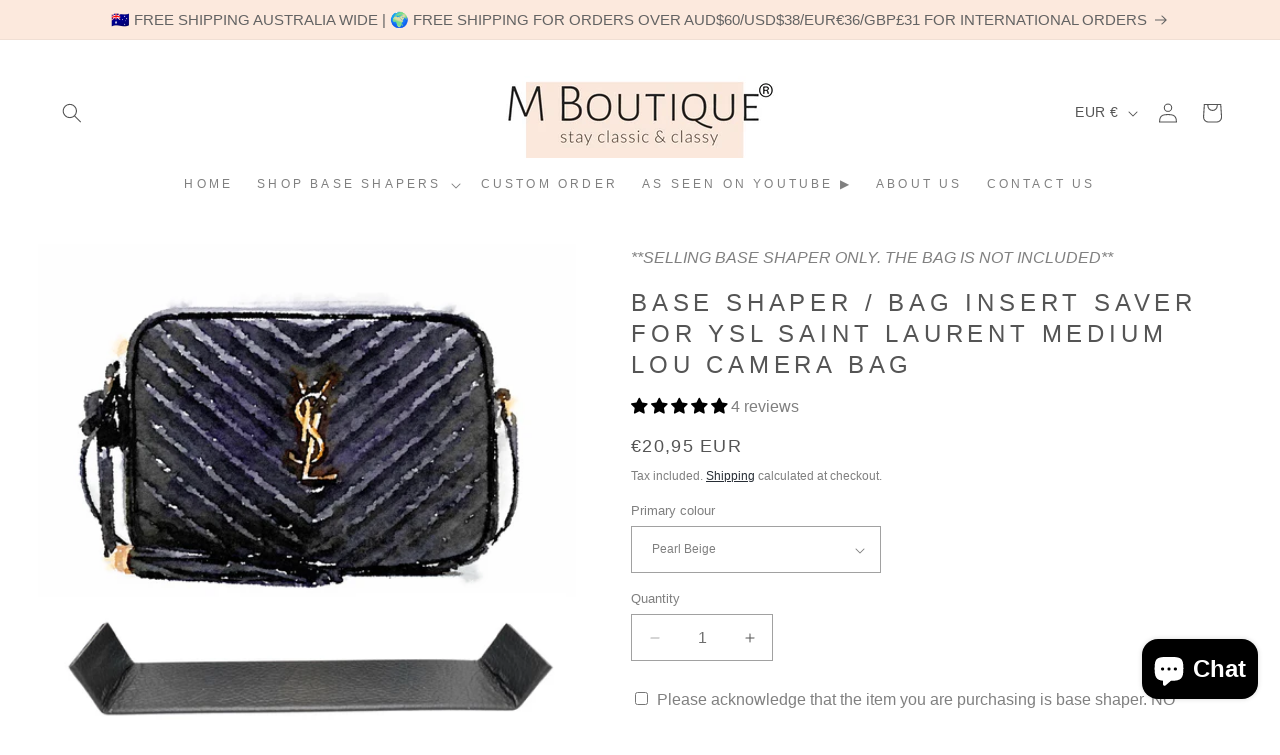

--- FILE ---
content_type: text/html; charset=utf-8
request_url: https://mboutiqueau.com/en-de/products/base-shaper-bag-insert-saver-for-ysl-saint-laurent-medium-lou-camera-bag
body_size: 59049
content:
<!doctype html>
<html class="no-js" lang="en">
  <head>
	<script id="pandectes-rules">   /* PANDECTES-GDPR: DO NOT MODIFY AUTO GENERATED CODE OF THIS SCRIPT */      window.PandectesSettings = {"store":{"plan":"basic","theme":"Taste","primaryLocale":"en","adminMode":false},"tsPublished":1705385223,"declaration":{"showPurpose":false,"showProvider":false,"declIntroText":"We use cookies to optimize website functionality, analyze the performance, and provide personalized experience to you. Some cookies are essential to make the website operate and function correctly. Those cookies cannot be disabled. In this window you can manage your preference of cookies.","showDateGenerated":true},"language":{"languageMode":"Single","fallbackLanguage":"en","languageDetection":"browser","languagesSupported":[]},"texts":{"managed":{"headerText":{"en":"We respect your privacy"},"consentText":{"en":"This website uses cookies to ensure you get the best experience."},"dismissButtonText":{"en":"Ok"},"linkText":{"en":"Learn more"},"imprintText":{"en":"Imprint"},"preferencesButtonText":{"en":"Preferences"},"allowButtonText":{"en":"Accept"},"denyButtonText":{"en":"Decline"},"leaveSiteButtonText":{"en":"Leave this site"},"cookiePolicyText":{"en":"Cookie policy"},"preferencesPopupTitleText":{"en":"Manage consent preferences"},"preferencesPopupIntroText":{"en":"We use cookies to optimize website functionality, analyze the performance, and provide personalized experience to you. Some cookies are essential to make the website operate and function correctly. Those cookies cannot be disabled. In this window you can manage your preference of cookies."},"preferencesPopupCloseButtonText":{"en":"Close"},"preferencesPopupAcceptAllButtonText":{"en":"Accept all"},"preferencesPopupRejectAllButtonText":{"en":"Reject all"},"preferencesPopupSaveButtonText":{"en":"Save preferences"},"accessSectionTitleText":{"en":"Data portability"},"accessSectionParagraphText":{"en":"You have the right to request access to your data at any time."},"rectificationSectionTitleText":{"en":"Data Rectification"},"rectificationSectionParagraphText":{"en":"You have the right to request your data to be updated whenever you think it is appropriate."},"erasureSectionTitleText":{"en":"Right to be forgotten"},"erasureSectionParagraphText":{"en":"You have the right to ask all your data to be erased. After that, you will no longer be able to access your account."},"declIntroText":{"en":"We use cookies to optimize website functionality, analyze the performance, and provide personalized experience to you. Some cookies are essential to make the website operate and function correctly. Those cookies cannot be disabled. In this window you can manage your preference of cookies."}},"categories":{"strictlyNecessaryCookiesTitleText":{"en":"Strictly necessary cookies"},"functionalityCookiesTitleText":{"en":"Functional cookies"},"performanceCookiesTitleText":{"en":"Performance cookies"},"targetingCookiesTitleText":{"en":"Targeting cookies"},"unclassifiedCookiesTitleText":{"en":"Unclassified cookies"},"strictlyNecessaryCookiesDescriptionText":{"en":"These cookies are essential in order to enable you to move around the website and use its features, such as accessing secure areas of the website. The website cannot function properly without these cookies."},"functionalityCookiesDescriptionText":{"en":"These cookies enable the site to provide enhanced functionality and personalisation. They may be set by us or by third party providers whose services we have added to our pages. If you do not allow these cookies then some or all of these services may not function properly."},"performanceCookiesDescriptionText":{"en":"These cookies enable us to monitor and improve the performance of our website. For example, they allow us to count visits, identify traffic sources and see which parts of the site are most popular."},"targetingCookiesDescriptionText":{"en":"These cookies may be set through our site by our advertising partners. They may be used by those companies to build a profile of your interests and show you relevant adverts on other sites.    They do not store directly personal information, but are based on uniquely identifying your browser and internet device. If you do not allow these cookies, you will experience less targeted advertising."},"unclassifiedCookiesDescriptionText":{"en":"Unclassified cookies are cookies that we are in the process of classifying, together with the providers of individual cookies."}},"auto":{"declName":{"en":"Name"},"declPath":{"en":"Path"},"declType":{"en":"Type"},"declDomain":{"en":"Domain"},"declPurpose":{"en":"Purpose"},"declProvider":{"en":"Provider"},"declRetention":{"en":"Retention"},"declFirstParty":{"en":"First-party"},"declThirdParty":{"en":"Third-party"},"declSeconds":{"en":"seconds"},"declMinutes":{"en":"minutes"},"declHours":{"en":"hours"},"declDays":{"en":"days"},"declMonths":{"en":"months"},"declYears":{"en":"years"},"declSession":{"en":"Session"},"cookiesDetailsText":{"en":"Cookies details"},"preferencesPopupAlwaysAllowedText":{"en":"Always allowed"},"submitButton":{"en":"Submit"},"submittingButton":{"en":"Submitting..."},"cancelButton":{"en":"Cancel"},"guestsSupportInfoText":{"en":"Please login with your customer account to further proceed."},"guestsSupportEmailPlaceholder":{"en":"E-mail address"},"guestsSupportEmailValidationError":{"en":"Email is not valid"},"guestsSupportEmailSuccessTitle":{"en":"Thank you for your request"},"guestsSupportEmailFailureTitle":{"en":"A problem occurred"},"guestsSupportEmailSuccessMessage":{"en":"If you are registered as a customer of this store, you will soon receive an email with instructions on how to proceed."},"guestsSupportEmailFailureMessage":{"en":"Your request was not submitted. Please try again and if problem persists, contact store owner for assistance."},"confirmationSuccessTitle":{"en":"Your request is verified"},"confirmationFailureTitle":{"en":"A problem occurred"},"confirmationSuccessMessage":{"en":"We will soon get back to you as to your request."},"confirmationFailureMessage":{"en":"Your request was not verified. Please try again and if problem persists, contact store owner for assistance"},"consentSectionTitleText":{"en":"Your cookie consent"},"consentSectionNoConsentText":{"en":"You have not consented to the cookies policy of this website."},"consentSectionConsentedText":{"en":"You consented to the cookies policy of this website on"},"consentStatus":{"en":"Consent preference"},"consentDate":{"en":"Consent date"},"consentId":{"en":"Consent ID"},"consentSectionChangeConsentActionText":{"en":"Change consent preference"},"accessSectionGDPRRequestsActionText":{"en":"Data subject requests"},"accessSectionAccountInfoActionText":{"en":"Personal data"},"accessSectionOrdersRecordsActionText":{"en":"Orders"},"accessSectionDownloadReportActionText":{"en":"Request export"},"rectificationCommentPlaceholder":{"en":"Describe what you want to be updated"},"rectificationCommentValidationError":{"en":"Comment is required"},"rectificationSectionEditAccountActionText":{"en":"Request an update"},"erasureSectionRequestDeletionActionText":{"en":"Request personal data deletion"}}},"library":{"previewMode":false,"fadeInTimeout":0,"defaultBlocked":7,"showLink":true,"showImprintLink":false,"enabled":true,"cookie":{"name":"_pandectes_gdpr","expiryDays":365,"secure":true,"domain":""},"dismissOnScroll":false,"dismissOnWindowClick":false,"dismissOnTimeout":false,"palette":{"popup":{"background":"#FFFFFF","backgroundForCalculations":{"a":1,"b":255,"g":255,"r":255},"text":"#000000"},"button":{"background":"transparent","backgroundForCalculations":{"a":1,"b":255,"g":255,"r":255},"text":"#000000","textForCalculation":{"a":1,"b":0,"g":0,"r":0},"border":"#000000"}},"content":{"href":"https://m-boutique-australia.myshopify.com/policies/privacy-policy","imprintHref":"/","close":"&#10005;","target":"","logo":"<img class=\"cc-banner-logo\" height=\"40\" width=\"40\" src=\"https://cdn.shopify.com/s/files/1/0564/4379/7682/t/3/assets/pandectes-logo.png?v=1705385223\" alt=\"M Boutique AU\" />"},"window":"<div role=\"dialog\" aria-live=\"polite\" aria-label=\"cookieconsent\" aria-describedby=\"cookieconsent:desc\" id=\"pandectes-banner\" class=\"cc-window-wrapper cc-top-wrapper\"><div class=\"pd-cookie-banner-window cc-window {{classes}}\"><!--googleoff: all-->{{children}}<!--googleon: all--></div></div>","compliance":{"opt-both":"<div class=\"cc-compliance cc-highlight\">{{deny}}{{allow}}</div>"},"type":"opt-both","layouts":{"basic":"{{logo}}{{messagelink}}{{compliance}}{{close}}"},"position":"top","theme":"wired","revokable":true,"animateRevokable":false,"revokableReset":false,"revokableLogoUrl":"https://cdn.shopify.com/s/files/1/0564/4379/7682/t/3/assets/pandectes-reopen-logo.png?v=1705385223","revokablePlacement":"bottom-left","revokableMarginHorizontal":15,"revokableMarginVertical":15,"static":false,"autoAttach":true,"hasTransition":true,"blacklistPage":[""]},"geolocation":{"brOnly":false,"caOnly":false,"chOnly":false,"euOnly":false,"jpOnly":false,"thOnly":false,"canadaOnly":false,"globalVisibility":true},"dsr":{"guestsSupport":false,"accessSectionDownloadReportAuto":false},"banner":{"resetTs":1705385222,"extraCss":"        .cc-banner-logo {max-width: 24em!important;}    @media(min-width: 768px) {.cc-window.cc-floating{max-width: 24em!important;width: 24em!important;}}    .cc-message, .cc-header, .cc-logo {text-align: left}    .cc-window-wrapper{z-index: 2147483647;}    .cc-window{z-index: 2147483647;font-family: inherit;}    .cc-header{font-family: inherit;}    .pd-cp-ui{font-family: inherit; background-color: #FFFFFF;color:#000000;}    button.pd-cp-btn, a.pd-cp-btn{}    input + .pd-cp-preferences-slider{background-color: rgba(0, 0, 0, 0.3)}    .pd-cp-scrolling-section::-webkit-scrollbar{background-color: rgba(0, 0, 0, 0.3)}    input:checked + .pd-cp-preferences-slider{background-color: rgba(0, 0, 0, 1)}    .pd-cp-scrolling-section::-webkit-scrollbar-thumb {background-color: rgba(0, 0, 0, 1)}    .pd-cp-ui-close{color:#000000;}    .pd-cp-preferences-slider:before{background-color: #FFFFFF}    .pd-cp-title:before {border-color: #000000!important}    .pd-cp-preferences-slider{background-color:#000000}    .pd-cp-toggle{color:#000000!important}    @media(max-width:699px) {.pd-cp-ui-close-top svg {fill: #000000}}    .pd-cp-toggle:hover,.pd-cp-toggle:visited,.pd-cp-toggle:active{color:#000000!important}    .pd-cookie-banner-window {box-shadow: 0 0 18px rgb(0 0 0 / 20%);}  ","customJavascript":null,"showPoweredBy":false,"hybridStrict":false,"cookiesBlockedByDefault":"7","isActive":false,"implicitSavePreferences":false,"cookieIcon":false,"blockBots":false,"showCookiesDetails":true,"hasTransition":true,"blockingPage":false,"showOnlyLandingPage":false,"leaveSiteUrl":"https://www.google.com","linkRespectStoreLang":false},"cookies":{"0":[],"1":[],"2":[],"4":[],"8":[]},"blocker":{"isActive":false,"googleConsentMode":{"id":"","analyticsId":"","isActive":false,"adStorageCategory":4,"analyticsStorageCategory":2,"personalizationStorageCategory":1,"functionalityStorageCategory":1,"customEvent":true,"securityStorageCategory":0,"redactData":true,"urlPassthrough":false,"dataLayerProperty":"dataLayer"},"facebookPixel":{"id":"","isActive":false,"ldu":false},"rakuten":{"isActive":false,"cmp":false,"ccpa":false},"gpcIsActive":false,"defaultBlocked":7,"patterns":{"whiteList":[],"blackList":{"1":[],"2":[],"4":[],"8":[]},"iframesWhiteList":[],"iframesBlackList":{"1":[],"2":[],"4":[],"8":[]},"beaconsWhiteList":[],"beaconsBlackList":{"1":[],"2":[],"4":[],"8":[]}}}}      !function(){"use strict";window.PandectesRules=window.PandectesRules||{},window.PandectesRules.manualBlacklist={1:[],2:[],4:[]},window.PandectesRules.blacklistedIFrames={1:[],2:[],4:[]},window.PandectesRules.blacklistedCss={1:[],2:[],4:[]},window.PandectesRules.blacklistedBeacons={1:[],2:[],4:[]};var e="javascript/blocked",t="_pandectes_gdpr";function n(e){return new RegExp(e.replace(/[/\\.+?$()]/g,"\\$&").replace("*","(.*)"))}var r=function(e){try{return JSON.parse(e)}catch(e){return!1}},a=function(e){var t=arguments.length>1&&void 0!==arguments[1]?arguments[1]:"log",n=new URLSearchParams(window.location.search);n.get("log")&&console[t]("PandectesRules: ".concat(e))};function i(e,t){var n=Object.keys(e);if(Object.getOwnPropertySymbols){var r=Object.getOwnPropertySymbols(e);t&&(r=r.filter((function(t){return Object.getOwnPropertyDescriptor(e,t).enumerable}))),n.push.apply(n,r)}return n}function s(e){for(var t=1;t<arguments.length;t++){var n=null!=arguments[t]?arguments[t]:{};t%2?i(Object(n),!0).forEach((function(t){o(e,t,n[t])})):Object.getOwnPropertyDescriptors?Object.defineProperties(e,Object.getOwnPropertyDescriptors(n)):i(Object(n)).forEach((function(t){Object.defineProperty(e,t,Object.getOwnPropertyDescriptor(n,t))}))}return e}function o(e,t,n){return t in e?Object.defineProperty(e,t,{value:n,enumerable:!0,configurable:!0,writable:!0}):e[t]=n,e}function c(e,t){return function(e){if(Array.isArray(e))return e}(e)||function(e,t){var n=null==e?null:"undefined"!=typeof Symbol&&e[Symbol.iterator]||e["@@iterator"];if(null==n)return;var r,a,i=[],s=!0,o=!1;try{for(n=n.call(e);!(s=(r=n.next()).done)&&(i.push(r.value),!t||i.length!==t);s=!0);}catch(e){o=!0,a=e}finally{try{s||null==n.return||n.return()}finally{if(o)throw a}}return i}(e,t)||u(e,t)||function(){throw new TypeError("Invalid attempt to destructure non-iterable instance.\nIn order to be iterable, non-array objects must have a [Symbol.iterator]() method.")}()}function l(e){return function(e){if(Array.isArray(e))return d(e)}(e)||function(e){if("undefined"!=typeof Symbol&&null!=e[Symbol.iterator]||null!=e["@@iterator"])return Array.from(e)}(e)||u(e)||function(){throw new TypeError("Invalid attempt to spread non-iterable instance.\nIn order to be iterable, non-array objects must have a [Symbol.iterator]() method.")}()}function u(e,t){if(e){if("string"==typeof e)return d(e,t);var n=Object.prototype.toString.call(e).slice(8,-1);return"Object"===n&&e.constructor&&(n=e.constructor.name),"Map"===n||"Set"===n?Array.from(e):"Arguments"===n||/^(?:Ui|I)nt(?:8|16|32)(?:Clamped)?Array$/.test(n)?d(e,t):void 0}}function d(e,t){(null==t||t>e.length)&&(t=e.length);for(var n=0,r=new Array(t);n<t;n++)r[n]=e[n];return r}var f=!(void 0===window.dataLayer||!Array.isArray(window.dataLayer)||!window.dataLayer.some((function(e){return"pandectes_full_scan"===e.event})));a("userAgent -> ".concat(window.navigator.userAgent.substring(0,50)));var p=function(){var e,n=arguments.length>0&&void 0!==arguments[0]?arguments[0]:t,a="; "+document.cookie,i=a.split("; "+n+"=");if(i.length<2)e={};else{var s=i.pop(),o=s.split(";");e=window.atob(o.shift())}var c=r(e);return!1!==c?c:e}(),g=window.PandectesSettings,y=g.banner.isActive,h=g.blocker.defaultBlocked,m=p&&null!==p.preferences&&void 0!==p.preferences?p.preferences:null,v=f?0:y?null===m?h:m:0,w={1:0==(1&v),2:0==(2&v),4:0==(4&v)},b=window.PandectesSettings.blocker.patterns,k=b.blackList,L=b.whiteList,S=b.iframesBlackList,P=b.iframesWhiteList,A=b.beaconsBlackList,C=b.beaconsWhiteList,_={blackList:[],whiteList:[],iframesBlackList:{1:[],2:[],4:[],8:[]},iframesWhiteList:[],beaconsBlackList:{1:[],2:[],4:[],8:[]},beaconsWhiteList:[]};[1,2,4].map((function(e){var t;w[e]||((t=_.blackList).push.apply(t,l(k[e].length?k[e].map(n):[])),_.iframesBlackList[e]=S[e].length?S[e].map(n):[],_.beaconsBlackList[e]=A[e].length?A[e].map(n):[])})),_.whiteList=L.length?L.map(n):[],_.iframesWhiteList=P.length?P.map(n):[],_.beaconsWhiteList=C.length?C.map(n):[];var B={scripts:[],iframes:{1:[],2:[],4:[]},beacons:{1:[],2:[],4:[]},css:{1:[],2:[],4:[]}},E=function(t,n){return t&&(!n||n!==e)&&(!_.blackList||_.blackList.some((function(e){return e.test(t)})))&&(!_.whiteList||_.whiteList.every((function(e){return!e.test(t)})))},O=function(e){var t=e.getAttribute("src");return _.blackList&&_.blackList.every((function(e){return!e.test(t)}))||_.whiteList&&_.whiteList.some((function(e){return e.test(t)}))},I=function(e,t){var n=_.iframesBlackList[t],r=_.iframesWhiteList;return e&&(!n||n.some((function(t){return t.test(e)})))&&(!r||r.every((function(t){return!t.test(e)})))},j=function(e,t){var n=_.beaconsBlackList[t],r=_.beaconsWhiteList;return e&&(!n||n.some((function(t){return t.test(e)})))&&(!r||r.every((function(t){return!t.test(e)})))},R=new MutationObserver((function(e){for(var t=0;t<e.length;t++)for(var n=e[t].addedNodes,r=0;r<n.length;r++){var a=n[r],i=a.dataset&&a.dataset.cookiecategory;if(1===a.nodeType&&"LINK"===a.tagName){var s=a.dataset&&a.dataset.href;if(s&&i)switch(i){case"functionality":case"C0001":B.css[1].push(s);break;case"performance":case"C0002":B.css[2].push(s);break;case"targeting":case"C0003":B.css[4].push(s)}}}})),T=new MutationObserver((function(t){for(var n=0;n<t.length;n++)for(var r=t[n].addedNodes,a=function(t){var n=r[t],a=n.src||n.dataset&&n.dataset.src,i=n.dataset&&n.dataset.cookiecategory;if(1===n.nodeType&&"IFRAME"===n.tagName){if(a){var s=!1;I(a,1)||"functionality"===i||"C0001"===i?(s=!0,B.iframes[1].push(a)):I(a,2)||"performance"===i||"C0002"===i?(s=!0,B.iframes[2].push(a)):(I(a,4)||"targeting"===i||"C0003"===i)&&(s=!0,B.iframes[4].push(a)),s&&(n.removeAttribute("src"),n.setAttribute("data-src",a))}}else if(1===n.nodeType&&"IMG"===n.tagName){if(a){var o=!1;j(a,1)?(o=!0,B.beacons[1].push(a)):j(a,2)?(o=!0,B.beacons[2].push(a)):j(a,4)&&(o=!0,B.beacons[4].push(a)),o&&(n.removeAttribute("src"),n.setAttribute("data-src",a))}}else if(1===n.nodeType&&"LINK"===n.tagName){var c=n.dataset&&n.dataset.href;if(c&&i)switch(i){case"functionality":case"C0001":B.css[1].push(c);break;case"performance":case"C0002":B.css[2].push(c);break;case"targeting":case"C0003":B.css[4].push(c)}}else if(1===n.nodeType&&"SCRIPT"===n.tagName){var l=n.type,u=!1;if(E(a,l))u=!0;else if(a&&i)switch(i){case"functionality":case"C0001":u=!0,window.PandectesRules.manualBlacklist[1].push(a);break;case"performance":case"C0002":u=!0,window.PandectesRules.manualBlacklist[2].push(a);break;case"targeting":case"C0003":u=!0,window.PandectesRules.manualBlacklist[4].push(a)}if(u){B.scripts.push([n,l]),n.type=e;n.addEventListener("beforescriptexecute",(function t(r){n.getAttribute("type")===e&&r.preventDefault(),n.removeEventListener("beforescriptexecute",t)})),n.parentElement&&n.parentElement.removeChild(n)}}},i=0;i<r.length;i++)a(i)})),x=document.createElement,N={src:Object.getOwnPropertyDescriptor(HTMLScriptElement.prototype,"src"),type:Object.getOwnPropertyDescriptor(HTMLScriptElement.prototype,"type")};window.PandectesRules.unblockCss=function(e){var t=B.css[e]||[];t.length&&a("Unblocking CSS for ".concat(e)),t.forEach((function(e){var t=document.querySelector('link[data-href^="'.concat(e,'"]'));t.removeAttribute("data-href"),t.href=e})),B.css[e]=[]},window.PandectesRules.unblockIFrames=function(e){var t=B.iframes[e]||[];t.length&&a("Unblocking IFrames for ".concat(e)),_.iframesBlackList[e]=[],t.forEach((function(e){var t=document.querySelector('iframe[data-src^="'.concat(e,'"]'));t.removeAttribute("data-src"),t.src=e})),B.iframes[e]=[]},window.PandectesRules.unblockBeacons=function(e){var t=B.beacons[e]||[];t.length&&a("Unblocking Beacons for ".concat(e)),_.beaconsBlackList[e]=[],t.forEach((function(e){var t=document.querySelector('img[data-src^="'.concat(e,'"]'));t.removeAttribute("data-src"),t.src=e})),B.beacons[e]=[]},window.PandectesRules.unblockInlineScripts=function(e){var t=1===e?"functionality":2===e?"performance":"targeting";document.querySelectorAll('script[type="javascript/blocked"][data-cookiecategory="'.concat(t,'"]')).forEach((function(e){var t=e.textContent;e.parentNode.removeChild(e);var n=document.createElement("script");n.type="text/javascript",n.textContent=t,document.body.appendChild(n)}))},window.PandectesRules.unblock=function(t){t.length<1?(_.blackList=[],_.whiteList=[],_.iframesBlackList=[],_.iframesWhiteList=[]):(_.blackList&&(_.blackList=_.blackList.filter((function(e){return t.every((function(t){return"string"==typeof t?!e.test(t):t instanceof RegExp?e.toString()!==t.toString():void 0}))}))),_.whiteList&&(_.whiteList=[].concat(l(_.whiteList),l(t.map((function(e){if("string"==typeof e){var t=".*"+n(e)+".*";if(_.whiteList.every((function(e){return e.toString()!==t.toString()})))return new RegExp(t)}else if(e instanceof RegExp&&_.whiteList.every((function(t){return t.toString()!==e.toString()})))return e;return null})).filter(Boolean)))));for(var r=document.querySelectorAll('script[type="'.concat(e,'"]')),i=0;i<r.length;i++){var s=r[i];O(s)&&(B.scripts.push([s,"application/javascript"]),s.parentElement.removeChild(s))}var o=0;l(B.scripts).forEach((function(e,t){var n=c(e,2),r=n[0],a=n[1];if(O(r)){for(var i=document.createElement("script"),s=0;s<r.attributes.length;s++){var l=r.attributes[s];"src"!==l.name&&"type"!==l.name&&i.setAttribute(l.name,r.attributes[s].value)}i.setAttribute("src",r.src),i.setAttribute("type",a||"application/javascript"),document.head.appendChild(i),B.scripts.splice(t-o,1),o++}})),0==_.blackList.length&&0===_.iframesBlackList[1].length&&0===_.iframesBlackList[2].length&&0===_.iframesBlackList[4].length&&0===_.beaconsBlackList[1].length&&0===_.beaconsBlackList[2].length&&0===_.beaconsBlackList[4].length&&(a("Disconnecting observers"),T.disconnect(),R.disconnect())};var M,D,W=window.PandectesSettings.store.adminMode,z=window.PandectesSettings.blocker;M=function(){!function(){var e=window.Shopify.trackingConsent;try{var t=W&&!window.Shopify.AdminBarInjector,n={preferences:0==(1&v)||f||t,analytics:0==(2&v)||f||t,marketing:0==(4&v)||f||t};e.firstPartyMarketingAllowed()===n.marketing&&e.analyticsProcessingAllowed()===n.analytics&&e.preferencesProcessingAllowed()===n.preferences||e.setTrackingConsent(n,(function(e){e&&e.error?a("Shopify.customerPrivacy API - failed to setTrackingConsent"):a("Shopify.customerPrivacy API - setTrackingConsent(".concat(JSON.stringify(n),")"))}))}catch(e){a("Shopify.customerPrivacy API - exception")}}(),function(){var e=window.Shopify.trackingConsent,t=e.currentVisitorConsent();if(z.gpcIsActive&&"CCPA"===e.getRegulation()&&"no"===t.gpc&&"yes"!==t.sale_of_data){var n={sale_of_data:!1};e.setTrackingConsent(n,(function(e){e&&e.error?a("Shopify.customerPrivacy API - failed to setTrackingConsent({".concat(JSON.stringify(n),")")):a("Shopify.customerPrivacy API - setTrackingConsent(".concat(JSON.stringify(n),")"))}))}}()},D=null,window.Shopify&&window.Shopify.loadFeatures&&window.Shopify.trackingConsent?M():D=setInterval((function(){window.Shopify&&window.Shopify.loadFeatures&&(clearInterval(D),window.Shopify.loadFeatures([{name:"consent-tracking-api",version:"0.1"}],(function(e){e?a("Shopify.customerPrivacy API - failed to load"):(a("Shopify.customerPrivacy API - loaded"),M())})))}),10);var F=window.PandectesSettings,U=F.banner.isActive,q=F.blocker.googleConsentMode,J=q.isActive,H=q.customEvent,$=q.redactData,G=q.urlPassthrough,K=q.adStorageCategory,V=q.analyticsStorageCategory,Y=q.functionalityStorageCategory,Q=q.personalizationStorageCategory,X=q.securityStorageCategory,Z=q.dataLayerProperty,ee=void 0===Z?"dataLayer":Z;function te(){window[ee].push(arguments)}window[ee]=window[ee]||[];var ne,re,ae={hasInitialized:!1,ads_data_redaction:!1,url_passthrough:!1,data_layer_property:"dataLayer",storage:{ad_storage:"granted",ad_user_data:"granted",ad_personalization:"granted",analytics_storage:"granted",functionality_storage:"granted",personalization_storage:"granted",security_storage:"granted",wait_for_update:500}};if(U&&J){var ie=0==(v&K)?"granted":"denied",se=0==(v&V)?"granted":"denied",oe=0==(v&Y)?"granted":"denied",ce=0==(v&Q)?"granted":"denied",le=0==(v&X)?"granted":"denied";ae.hasInitialized=!0,ae.ads_data_redaction="denied"===ie&&$,ae.url_passthrough=G,ae.storage.ad_storage=ie,ae.storage.ad_user_data=ie,ae.storage.ad_personalization=ie,ae.storage.analytics_storage=se,ae.storage.functionality_storage=oe,ae.storage.personalization_storage=ce,ae.storage.security_storage=le,ae.data_layer_property=ee||"dataLayer",ae.ads_data_redaction&&te("set","ads_data_redaction",ae.ads_data_redaction),ae.url_passthrough&&te("set","url_passthrough",ae.url_passthrough),te("consent","default",ae.storage),a("Google consent mode initialized")}U&&H&&(re=7===(ne=v)?"deny":0===ne?"allow":"mixed",window[ee].push({event:"Pandectes_Consent_Update",pandectes_status:re,pandectes_categories:{C0000:"allow",C0001:w[1]?"allow":"deny",C0002:w[2]?"allow":"deny",C0003:w[4]?"allow":"deny"}}),a("PandectesCustomEvent pushed to the dataLayer")),window.PandectesRules.gcm=ae;var ue=window.PandectesSettings,de=ue.banner.isActive,fe=ue.blocker.isActive;a("Blocker -> "+(fe?"Active":"Inactive")),a("Banner -> "+(de?"Active":"Inactive")),a("ActualPrefs -> "+v);var pe=null===m&&/\/checkouts\//.test(window.location.pathname);0!==v&&!1===f&&fe&&!pe?(a("Blocker will execute"),document.createElement=function(){for(var t=arguments.length,n=new Array(t),r=0;r<t;r++)n[r]=arguments[r];if("script"!==n[0].toLowerCase())return x.bind?x.bind(document).apply(void 0,n):x;var a=x.bind(document).apply(void 0,n);try{Object.defineProperties(a,{src:s(s({},N.src),{},{set:function(t){E(t,a.type)&&N.type.set.call(this,e),N.src.set.call(this,t)}}),type:s(s({},N.type),{},{get:function(){var t=N.type.get.call(this);return t===e||E(this.src,t)?null:t},set:function(t){var n=E(a.src,a.type)?e:t;N.type.set.call(this,n)}})}),a.setAttribute=function(t,n){if("type"===t){var r=E(a.src,a.type)?e:n;N.type.set.call(a,r)}else"src"===t?(E(n,a.type)&&N.type.set.call(a,e),N.src.set.call(a,n)):HTMLScriptElement.prototype.setAttribute.call(a,t,n)}}catch(e){console.warn("Yett: unable to prevent script execution for script src ",a.src,".\n",'A likely cause would be because you are using a third-party browser extension that monkey patches the "document.createElement" function.')}return a},T.observe(document.documentElement,{childList:!0,subtree:!0}),R.observe(document.documentElement,{childList:!0,subtree:!0})):a("Blocker will not execute")}();
</script>
    <meta charset="utf-8">
    <meta http-equiv="X-UA-Compatible" content="IE=edge">
    <meta name="google-site-verification" content="e6f0FxU8zfU9temmDHMIqFFQ1E8dqMUKzall0bCz4No" />
    <meta name="viewport" content="width=device-width,initial-scale=1">
    <meta name="theme-color" content="">
    <link rel="canonical" href="https://mboutiqueau.com/en-de/products/base-shaper-bag-insert-saver-for-ysl-saint-laurent-medium-lou-camera-bag"><link rel="icon" type="image/png" href="//mboutiqueau.com/cdn/shop/files/Trademark_Registered_Square_5000x5000_af424a22-7f45-4d01-bad2-ba172c5a0005.png?crop=center&height=32&v=1709301784&width=32"><title>
      M Boutique® | Base Shapers designed for YSL Saint Laurent Medium Lou
 &ndash; M Boutique® Base Shaper</title>

    
      <meta name="description" content="Keep your YSL Saint Laurent Medium Lou Camera Bag in perfect shape with M Boutique® Bag Base Shaper. Durable and practical accessory for bag lovers.">
    

    

<meta property="og:site_name" content="M Boutique® Base Shaper">
<meta property="og:url" content="https://mboutiqueau.com/en-de/products/base-shaper-bag-insert-saver-for-ysl-saint-laurent-medium-lou-camera-bag">
<meta property="og:title" content="M Boutique® | Base Shapers designed for YSL Saint Laurent Medium Lou">
<meta property="og:type" content="product">
<meta property="og:description" content="Keep your YSL Saint Laurent Medium Lou Camera Bag in perfect shape with M Boutique® Bag Base Shaper. Durable and practical accessory for bag lovers."><meta property="og:image" content="http://mboutiqueau.com/cdn/shop/products/IMG_6278.jpg?v=1624027353">
  <meta property="og:image:secure_url" content="https://mboutiqueau.com/cdn/shop/products/IMG_6278.jpg?v=1624027353">
  <meta property="og:image:width" content="3021">
  <meta property="og:image:height" content="3021"><meta property="og:price:amount" content="20,95">
  <meta property="og:price:currency" content="EUR"><meta name="twitter:card" content="summary_large_image">
<meta name="twitter:title" content="M Boutique® | Base Shapers designed for YSL Saint Laurent Medium Lou">
<meta name="twitter:description" content="Keep your YSL Saint Laurent Medium Lou Camera Bag in perfect shape with M Boutique® Bag Base Shaper. Durable and practical accessory for bag lovers.">


    <script src="//mboutiqueau.com/cdn/shop/t/3/assets/constants.js?v=58251544750838685771704518806" defer="defer"></script>
    <script src="//mboutiqueau.com/cdn/shop/t/3/assets/pubsub.js?v=158357773527763999511704518807" defer="defer"></script>
    <script src="//mboutiqueau.com/cdn/shop/t/3/assets/global.js?v=113367515774722599301704518807" defer="defer"></script><script src="//mboutiqueau.com/cdn/shop/t/3/assets/animations.js?v=88693664871331136111704518805" defer="defer"></script><script>window.performance && window.performance.mark && window.performance.mark('shopify.content_for_header.start');</script><meta name="google-site-verification" content="59Q00dfgdbbK-x70JUaJmQxWOa61ff9nZfMvq0svUqc">
<meta id="shopify-digital-wallet" name="shopify-digital-wallet" content="/56443797682/digital_wallets/dialog">
<meta name="shopify-checkout-api-token" content="20512d70b77ba4754f627722bd50f1c4">
<meta id="in-context-paypal-metadata" data-shop-id="56443797682" data-venmo-supported="false" data-environment="production" data-locale="en_US" data-paypal-v4="true" data-currency="EUR">
<link rel="alternate" hreflang="x-default" href="https://mboutiqueau.com/products/base-shaper-bag-insert-saver-for-ysl-saint-laurent-medium-lou-camera-bag">
<link rel="alternate" hreflang="en" href="https://mboutiqueau.com/products/base-shaper-bag-insert-saver-for-ysl-saint-laurent-medium-lou-camera-bag">
<link rel="alternate" hreflang="ja" href="https://mboutiqueau.com/ja/products/base-shaper-bag-insert-saver-for-ysl-saint-laurent-medium-lou-camera-bag">
<link rel="alternate" hreflang="en-CA" href="https://mboutiqueau.com/en-ca/products/base-shaper-bag-insert-saver-for-ysl-saint-laurent-medium-lou-camera-bag">
<link rel="alternate" hreflang="en-FR" href="https://mboutiqueau.com/en-fr/products/base-shaper-bag-insert-saver-for-ysl-saint-laurent-medium-lou-camera-bag">
<link rel="alternate" hreflang="en-DE" href="https://mboutiqueau.com/en-de/products/base-shaper-bag-insert-saver-for-ysl-saint-laurent-medium-lou-camera-bag">
<link rel="alternate" hreflang="en-HK" href="https://mboutiqueau.com/en-hk/products/base-shaper-bag-insert-saver-for-ysl-saint-laurent-medium-lou-camera-bag">
<link rel="alternate" hreflang="en-MY" href="https://mboutiqueau.com/en-my/products/base-shaper-bag-insert-saver-for-ysl-saint-laurent-medium-lou-camera-bag">
<link rel="alternate" hreflang="en-NL" href="https://mboutiqueau.com/en-nl/products/base-shaper-bag-insert-saver-for-ysl-saint-laurent-medium-lou-camera-bag">
<link rel="alternate" hreflang="en-SG" href="https://mboutiqueau.com/en-sg/products/base-shaper-bag-insert-saver-for-ysl-saint-laurent-medium-lou-camera-bag">
<link rel="alternate" hreflang="en-CH" href="https://mboutiqueau.com/en-ch/products/base-shaper-bag-insert-saver-for-ysl-saint-laurent-medium-lou-camera-bag">
<link rel="alternate" hreflang="en-AE" href="https://mboutiqueau.com/en-ae/products/base-shaper-bag-insert-saver-for-ysl-saint-laurent-medium-lou-camera-bag">
<link rel="alternate" hreflang="en-US" href="https://mboutiqueau.com/en-us/products/base-shaper-bag-insert-saver-for-ysl-saint-laurent-medium-lou-camera-bag">
<link rel="alternate" type="application/json+oembed" href="https://mboutiqueau.com/en-de/products/base-shaper-bag-insert-saver-for-ysl-saint-laurent-medium-lou-camera-bag.oembed">
<script async="async" src="/checkouts/internal/preloads.js?locale=en-DE"></script>
<link rel="preconnect" href="https://shop.app" crossorigin="anonymous">
<script async="async" src="https://shop.app/checkouts/internal/preloads.js?locale=en-DE&shop_id=56443797682" crossorigin="anonymous"></script>
<script id="apple-pay-shop-capabilities" type="application/json">{"shopId":56443797682,"countryCode":"AU","currencyCode":"EUR","merchantCapabilities":["supports3DS"],"merchantId":"gid:\/\/shopify\/Shop\/56443797682","merchantName":"M Boutique® Base Shaper","requiredBillingContactFields":["postalAddress","email","phone"],"requiredShippingContactFields":["postalAddress","email","phone"],"shippingType":"shipping","supportedNetworks":["visa","masterCard","amex","jcb"],"total":{"type":"pending","label":"M Boutique® Base Shaper","amount":"1.00"},"shopifyPaymentsEnabled":true,"supportsSubscriptions":true}</script>
<script id="shopify-features" type="application/json">{"accessToken":"20512d70b77ba4754f627722bd50f1c4","betas":["rich-media-storefront-analytics"],"domain":"mboutiqueau.com","predictiveSearch":true,"shopId":56443797682,"locale":"en"}</script>
<script>var Shopify = Shopify || {};
Shopify.shop = "m-boutique-australia.myshopify.com";
Shopify.locale = "en";
Shopify.currency = {"active":"EUR","rate":"0.58791168"};
Shopify.country = "DE";
Shopify.theme = {"name":"Taste","id":134564905138,"schema_name":"Taste","schema_version":"12.0.0","theme_store_id":1434,"role":"main"};
Shopify.theme.handle = "null";
Shopify.theme.style = {"id":null,"handle":null};
Shopify.cdnHost = "mboutiqueau.com/cdn";
Shopify.routes = Shopify.routes || {};
Shopify.routes.root = "/en-de/";</script>
<script type="module">!function(o){(o.Shopify=o.Shopify||{}).modules=!0}(window);</script>
<script>!function(o){function n(){var o=[];function n(){o.push(Array.prototype.slice.apply(arguments))}return n.q=o,n}var t=o.Shopify=o.Shopify||{};t.loadFeatures=n(),t.autoloadFeatures=n()}(window);</script>
<script>
  window.ShopifyPay = window.ShopifyPay || {};
  window.ShopifyPay.apiHost = "shop.app\/pay";
  window.ShopifyPay.redirectState = null;
</script>
<script id="shop-js-analytics" type="application/json">{"pageType":"product"}</script>
<script defer="defer" async type="module" src="//mboutiqueau.com/cdn/shopifycloud/shop-js/modules/v2/client.init-shop-cart-sync_BApSsMSl.en.esm.js"></script>
<script defer="defer" async type="module" src="//mboutiqueau.com/cdn/shopifycloud/shop-js/modules/v2/chunk.common_CBoos6YZ.esm.js"></script>
<script type="module">
  await import("//mboutiqueau.com/cdn/shopifycloud/shop-js/modules/v2/client.init-shop-cart-sync_BApSsMSl.en.esm.js");
await import("//mboutiqueau.com/cdn/shopifycloud/shop-js/modules/v2/chunk.common_CBoos6YZ.esm.js");

  window.Shopify.SignInWithShop?.initShopCartSync?.({"fedCMEnabled":true,"windoidEnabled":true});

</script>
<script>
  window.Shopify = window.Shopify || {};
  if (!window.Shopify.featureAssets) window.Shopify.featureAssets = {};
  window.Shopify.featureAssets['shop-js'] = {"shop-cart-sync":["modules/v2/client.shop-cart-sync_DJczDl9f.en.esm.js","modules/v2/chunk.common_CBoos6YZ.esm.js"],"init-fed-cm":["modules/v2/client.init-fed-cm_BzwGC0Wi.en.esm.js","modules/v2/chunk.common_CBoos6YZ.esm.js"],"init-windoid":["modules/v2/client.init-windoid_BS26ThXS.en.esm.js","modules/v2/chunk.common_CBoos6YZ.esm.js"],"shop-cash-offers":["modules/v2/client.shop-cash-offers_DthCPNIO.en.esm.js","modules/v2/chunk.common_CBoos6YZ.esm.js","modules/v2/chunk.modal_Bu1hFZFC.esm.js"],"shop-button":["modules/v2/client.shop-button_D_JX508o.en.esm.js","modules/v2/chunk.common_CBoos6YZ.esm.js"],"init-shop-email-lookup-coordinator":["modules/v2/client.init-shop-email-lookup-coordinator_DFwWcvrS.en.esm.js","modules/v2/chunk.common_CBoos6YZ.esm.js"],"shop-toast-manager":["modules/v2/client.shop-toast-manager_tEhgP2F9.en.esm.js","modules/v2/chunk.common_CBoos6YZ.esm.js"],"shop-login-button":["modules/v2/client.shop-login-button_DwLgFT0K.en.esm.js","modules/v2/chunk.common_CBoos6YZ.esm.js","modules/v2/chunk.modal_Bu1hFZFC.esm.js"],"avatar":["modules/v2/client.avatar_BTnouDA3.en.esm.js"],"init-shop-cart-sync":["modules/v2/client.init-shop-cart-sync_BApSsMSl.en.esm.js","modules/v2/chunk.common_CBoos6YZ.esm.js"],"pay-button":["modules/v2/client.pay-button_BuNmcIr_.en.esm.js","modules/v2/chunk.common_CBoos6YZ.esm.js"],"init-shop-for-new-customer-accounts":["modules/v2/client.init-shop-for-new-customer-accounts_DrjXSI53.en.esm.js","modules/v2/client.shop-login-button_DwLgFT0K.en.esm.js","modules/v2/chunk.common_CBoos6YZ.esm.js","modules/v2/chunk.modal_Bu1hFZFC.esm.js"],"init-customer-accounts-sign-up":["modules/v2/client.init-customer-accounts-sign-up_TlVCiykN.en.esm.js","modules/v2/client.shop-login-button_DwLgFT0K.en.esm.js","modules/v2/chunk.common_CBoos6YZ.esm.js","modules/v2/chunk.modal_Bu1hFZFC.esm.js"],"shop-follow-button":["modules/v2/client.shop-follow-button_C5D3XtBb.en.esm.js","modules/v2/chunk.common_CBoos6YZ.esm.js","modules/v2/chunk.modal_Bu1hFZFC.esm.js"],"checkout-modal":["modules/v2/client.checkout-modal_8TC_1FUY.en.esm.js","modules/v2/chunk.common_CBoos6YZ.esm.js","modules/v2/chunk.modal_Bu1hFZFC.esm.js"],"init-customer-accounts":["modules/v2/client.init-customer-accounts_C0Oh2ljF.en.esm.js","modules/v2/client.shop-login-button_DwLgFT0K.en.esm.js","modules/v2/chunk.common_CBoos6YZ.esm.js","modules/v2/chunk.modal_Bu1hFZFC.esm.js"],"lead-capture":["modules/v2/client.lead-capture_Cq0gfm7I.en.esm.js","modules/v2/chunk.common_CBoos6YZ.esm.js","modules/v2/chunk.modal_Bu1hFZFC.esm.js"],"shop-login":["modules/v2/client.shop-login_BmtnoEUo.en.esm.js","modules/v2/chunk.common_CBoos6YZ.esm.js","modules/v2/chunk.modal_Bu1hFZFC.esm.js"],"payment-terms":["modules/v2/client.payment-terms_BHOWV7U_.en.esm.js","modules/v2/chunk.common_CBoos6YZ.esm.js","modules/v2/chunk.modal_Bu1hFZFC.esm.js"]};
</script>
<script>(function() {
  var isLoaded = false;
  function asyncLoad() {
    if (isLoaded) return;
    isLoaded = true;
    var urls = ["https:\/\/instafeed.nfcube.com\/cdn\/2b5d33dd2f60e9eb1e7ce3f683a22cb9.js?shop=m-boutique-australia.myshopify.com","\/\/shopify.privy.com\/widget.js?shop=m-boutique-australia.myshopify.com","https:\/\/cdn-loyalty.yotpo.com\/loader\/ZPHqTyUb65EpOROiDtWWNA.js?shop=m-boutique-australia.myshopify.com","\/\/cdn.shopify.com\/proxy\/ea10559a9f339592b592a4cc8d5a450cc1da385341c231391dbdc293845867ff\/s.pandect.es\/scripts\/pandectes-core.js?shop=m-boutique-australia.myshopify.com\u0026sp-cache-control=cHVibGljLCBtYXgtYWdlPTkwMA"];
    for (var i = 0; i < urls.length; i++) {
      var s = document.createElement('script');
      s.type = 'text/javascript';
      s.async = true;
      s.src = urls[i];
      var x = document.getElementsByTagName('script')[0];
      x.parentNode.insertBefore(s, x);
    }
  };
  if(window.attachEvent) {
    window.attachEvent('onload', asyncLoad);
  } else {
    window.addEventListener('load', asyncLoad, false);
  }
})();</script>
<script id="__st">var __st={"a":56443797682,"offset":39600,"reqid":"77708e95-4ee5-4d9f-9d54-b2cb77b8433b-1768875839","pageurl":"mboutiqueau.com\/en-de\/products\/base-shaper-bag-insert-saver-for-ysl-saint-laurent-medium-lou-camera-bag","u":"3e1b7b6ff242","p":"product","rtyp":"product","rid":6665670525106};</script>
<script>window.ShopifyPaypalV4VisibilityTracking = true;</script>
<script id="captcha-bootstrap">!function(){'use strict';const t='contact',e='account',n='new_comment',o=[[t,t],['blogs',n],['comments',n],[t,'customer']],c=[[e,'customer_login'],[e,'guest_login'],[e,'recover_customer_password'],[e,'create_customer']],r=t=>t.map((([t,e])=>`form[action*='/${t}']:not([data-nocaptcha='true']) input[name='form_type'][value='${e}']`)).join(','),a=t=>()=>t?[...document.querySelectorAll(t)].map((t=>t.form)):[];function s(){const t=[...o],e=r(t);return a(e)}const i='password',u='form_key',d=['recaptcha-v3-token','g-recaptcha-response','h-captcha-response',i],f=()=>{try{return window.sessionStorage}catch{return}},m='__shopify_v',_=t=>t.elements[u];function p(t,e,n=!1){try{const o=window.sessionStorage,c=JSON.parse(o.getItem(e)),{data:r}=function(t){const{data:e,action:n}=t;return t[m]||n?{data:e,action:n}:{data:t,action:n}}(c);for(const[e,n]of Object.entries(r))t.elements[e]&&(t.elements[e].value=n);n&&o.removeItem(e)}catch(o){console.error('form repopulation failed',{error:o})}}const l='form_type',E='cptcha';function T(t){t.dataset[E]=!0}const w=window,h=w.document,L='Shopify',v='ce_forms',y='captcha';let A=!1;((t,e)=>{const n=(g='f06e6c50-85a8-45c8-87d0-21a2b65856fe',I='https://cdn.shopify.com/shopifycloud/storefront-forms-hcaptcha/ce_storefront_forms_captcha_hcaptcha.v1.5.2.iife.js',D={infoText:'Protected by hCaptcha',privacyText:'Privacy',termsText:'Terms'},(t,e,n)=>{const o=w[L][v],c=o.bindForm;if(c)return c(t,g,e,D).then(n);var r;o.q.push([[t,g,e,D],n]),r=I,A||(h.body.append(Object.assign(h.createElement('script'),{id:'captcha-provider',async:!0,src:r})),A=!0)});var g,I,D;w[L]=w[L]||{},w[L][v]=w[L][v]||{},w[L][v].q=[],w[L][y]=w[L][y]||{},w[L][y].protect=function(t,e){n(t,void 0,e),T(t)},Object.freeze(w[L][y]),function(t,e,n,w,h,L){const[v,y,A,g]=function(t,e,n){const i=e?o:[],u=t?c:[],d=[...i,...u],f=r(d),m=r(i),_=r(d.filter((([t,e])=>n.includes(e))));return[a(f),a(m),a(_),s()]}(w,h,L),I=t=>{const e=t.target;return e instanceof HTMLFormElement?e:e&&e.form},D=t=>v().includes(t);t.addEventListener('submit',(t=>{const e=I(t);if(!e)return;const n=D(e)&&!e.dataset.hcaptchaBound&&!e.dataset.recaptchaBound,o=_(e),c=g().includes(e)&&(!o||!o.value);(n||c)&&t.preventDefault(),c&&!n&&(function(t){try{if(!f())return;!function(t){const e=f();if(!e)return;const n=_(t);if(!n)return;const o=n.value;o&&e.removeItem(o)}(t);const e=Array.from(Array(32),(()=>Math.random().toString(36)[2])).join('');!function(t,e){_(t)||t.append(Object.assign(document.createElement('input'),{type:'hidden',name:u})),t.elements[u].value=e}(t,e),function(t,e){const n=f();if(!n)return;const o=[...t.querySelectorAll(`input[type='${i}']`)].map((({name:t})=>t)),c=[...d,...o],r={};for(const[a,s]of new FormData(t).entries())c.includes(a)||(r[a]=s);n.setItem(e,JSON.stringify({[m]:1,action:t.action,data:r}))}(t,e)}catch(e){console.error('failed to persist form',e)}}(e),e.submit())}));const S=(t,e)=>{t&&!t.dataset[E]&&(n(t,e.some((e=>e===t))),T(t))};for(const o of['focusin','change'])t.addEventListener(o,(t=>{const e=I(t);D(e)&&S(e,y())}));const B=e.get('form_key'),M=e.get(l),P=B&&M;t.addEventListener('DOMContentLoaded',(()=>{const t=y();if(P)for(const e of t)e.elements[l].value===M&&p(e,B);[...new Set([...A(),...v().filter((t=>'true'===t.dataset.shopifyCaptcha))])].forEach((e=>S(e,t)))}))}(h,new URLSearchParams(w.location.search),n,t,e,['guest_login'])})(!0,!0)}();</script>
<script integrity="sha256-4kQ18oKyAcykRKYeNunJcIwy7WH5gtpwJnB7kiuLZ1E=" data-source-attribution="shopify.loadfeatures" defer="defer" src="//mboutiqueau.com/cdn/shopifycloud/storefront/assets/storefront/load_feature-a0a9edcb.js" crossorigin="anonymous"></script>
<script crossorigin="anonymous" defer="defer" src="//mboutiqueau.com/cdn/shopifycloud/storefront/assets/shopify_pay/storefront-65b4c6d7.js?v=20250812"></script>
<script data-source-attribution="shopify.dynamic_checkout.dynamic.init">var Shopify=Shopify||{};Shopify.PaymentButton=Shopify.PaymentButton||{isStorefrontPortableWallets:!0,init:function(){window.Shopify.PaymentButton.init=function(){};var t=document.createElement("script");t.src="https://mboutiqueau.com/cdn/shopifycloud/portable-wallets/latest/portable-wallets.en.js",t.type="module",document.head.appendChild(t)}};
</script>
<script data-source-attribution="shopify.dynamic_checkout.buyer_consent">
  function portableWalletsHideBuyerConsent(e){var t=document.getElementById("shopify-buyer-consent"),n=document.getElementById("shopify-subscription-policy-button");t&&n&&(t.classList.add("hidden"),t.setAttribute("aria-hidden","true"),n.removeEventListener("click",e))}function portableWalletsShowBuyerConsent(e){var t=document.getElementById("shopify-buyer-consent"),n=document.getElementById("shopify-subscription-policy-button");t&&n&&(t.classList.remove("hidden"),t.removeAttribute("aria-hidden"),n.addEventListener("click",e))}window.Shopify?.PaymentButton&&(window.Shopify.PaymentButton.hideBuyerConsent=portableWalletsHideBuyerConsent,window.Shopify.PaymentButton.showBuyerConsent=portableWalletsShowBuyerConsent);
</script>
<script data-source-attribution="shopify.dynamic_checkout.cart.bootstrap">document.addEventListener("DOMContentLoaded",(function(){function t(){return document.querySelector("shopify-accelerated-checkout-cart, shopify-accelerated-checkout")}if(t())Shopify.PaymentButton.init();else{new MutationObserver((function(e,n){t()&&(Shopify.PaymentButton.init(),n.disconnect())})).observe(document.body,{childList:!0,subtree:!0})}}));
</script>
<script id='scb4127' type='text/javascript' async='' src='https://mboutiqueau.com/cdn/shopifycloud/privacy-banner/storefront-banner.js'></script><link id="shopify-accelerated-checkout-styles" rel="stylesheet" media="screen" href="https://mboutiqueau.com/cdn/shopifycloud/portable-wallets/latest/accelerated-checkout-backwards-compat.css" crossorigin="anonymous">
<style id="shopify-accelerated-checkout-cart">
        #shopify-buyer-consent {
  margin-top: 1em;
  display: inline-block;
  width: 100%;
}

#shopify-buyer-consent.hidden {
  display: none;
}

#shopify-subscription-policy-button {
  background: none;
  border: none;
  padding: 0;
  text-decoration: underline;
  font-size: inherit;
  cursor: pointer;
}

#shopify-subscription-policy-button::before {
  box-shadow: none;
}

      </style>
<script id="sections-script" data-sections="header" defer="defer" src="//mboutiqueau.com/cdn/shop/t/3/compiled_assets/scripts.js?v=1247"></script>
<script>window.performance && window.performance.mark && window.performance.mark('shopify.content_for_header.end');</script>


    <style data-shopify>
      
      
      
      
      

      
        :root,
        .color-background-1 {
          --color-background: 255,255,255;
        
          --gradient-background: #ffffff;
        

        

        --color-foreground: 85,85,85;
        --color-background-contrast: 191,191,191;
        --color-shadow: 2,9,18;
        --color-button: 252,233,221;
        --color-button-text: 0,0,0;
        --color-secondary-button: 255,255,255;
        --color-secondary-button-text: 2,9,18;
        --color-link: 2,9,18;
        --color-badge-foreground: 85,85,85;
        --color-badge-background: 255,255,255;
        --color-badge-border: 85,85,85;
        --payment-terms-background-color: rgb(255 255 255);
      }
      
        
        .color-background-2 {
          --color-background: 252,233,221;
        
          --gradient-background: #fce9dd;
        

        

        --color-foreground: 245,245,245;
        --color-background-contrast: 242,157,104;
        --color-shadow: 255,255,255;
        --color-button: 252,252,252;
        --color-button-text: 85,85,85;
        --color-secondary-button: 252,233,221;
        --color-secondary-button-text: 255,255,255;
        --color-link: 255,255,255;
        --color-badge-foreground: 245,245,245;
        --color-badge-background: 252,233,221;
        --color-badge-border: 245,245,245;
        --payment-terms-background-color: rgb(252 233 221);
      }
      
        
        .color-inverse {
          --color-background: 209,181,130;
        
          --gradient-background: #d1b582;
        

        

        --color-foreground: 0,0,0;
        --color-background-contrast: 155,120,57;
        --color-shadow: 2,9,18;
        --color-button: 0,0,0;
        --color-button-text: 255,255,255;
        --color-secondary-button: 209,181,130;
        --color-secondary-button-text: 0,0,0;
        --color-link: 0,0,0;
        --color-badge-foreground: 0,0,0;
        --color-badge-background: 209,181,130;
        --color-badge-border: 0,0,0;
        --payment-terms-background-color: rgb(209 181 130);
      }
      
        
        .color-accent-1 {
          --color-background: 252,233,221;
        
          --gradient-background: #fce9dd;
        

        

        --color-foreground: 0,0,0;
        --color-background-contrast: 242,157,104;
        --color-shadow: 2,9,18;
        --color-button: 210,182,127;
        --color-button-text: 252,233,221;
        --color-secondary-button: 252,233,221;
        --color-secondary-button-text: 85,85,85;
        --color-link: 85,85,85;
        --color-badge-foreground: 0,0,0;
        --color-badge-background: 252,233,221;
        --color-badge-border: 0,0,0;
        --payment-terms-background-color: rgb(252 233 221);
      }
      
        
        .color-accent-2 {
          --color-background: 252,233,221;
        
          --gradient-background: #fce9dd;
        

        

        --color-foreground: 99,99,99;
        --color-background-contrast: 242,157,104;
        --color-shadow: 2,9,18;
        --color-button: 2,9,18;
        --color-button-text: 255,223,184;
        --color-secondary-button: 252,233,221;
        --color-secondary-button-text: 2,9,18;
        --color-link: 2,9,18;
        --color-badge-foreground: 99,99,99;
        --color-badge-background: 252,233,221;
        --color-badge-border: 99,99,99;
        --payment-terms-background-color: rgb(252 233 221);
      }
      

      body, .color-background-1, .color-background-2, .color-inverse, .color-accent-1, .color-accent-2 {
        color: rgba(var(--color-foreground), 0.75);
        background-color: rgb(var(--color-background));
      }

      :root {
        --font-body-family: Helvetica, Arial, sans-serif;
        --font-body-style: normal;
        --font-body-weight: 400;
        --font-body-weight-bold: 700;

        --font-heading-family: "system_ui", -apple-system, 'Segoe UI', Roboto, 'Helvetica Neue', 'Noto Sans', 'Liberation Sans', Arial, sans-serif, 'Apple Color Emoji', 'Segoe UI Emoji', 'Segoe UI Symbol', 'Noto Color Emoji';
        --font-heading-style: normal;
        --font-heading-weight: 400;

        --font-body-scale: 1.0;
        --font-heading-scale: 1.0;

        --media-padding: px;
        --media-border-opacity: 1.0;
        --media-border-width: 0px;
        --media-radius: 0px;
        --media-shadow-opacity: 0.0;
        --media-shadow-horizontal-offset: 0px;
        --media-shadow-vertical-offset: 4px;
        --media-shadow-blur-radius: 5px;
        --media-shadow-visible: 0;

        --page-width: 140rem;
        --page-width-margin: 0rem;

        --product-card-image-padding: 0.0rem;
        --product-card-corner-radius: 0.0rem;
        --product-card-text-alignment: center;
        --product-card-border-width: 0.0rem;
        --product-card-border-opacity: 0.1;
        --product-card-shadow-opacity: 0.0;
        --product-card-shadow-visible: 0;
        --product-card-shadow-horizontal-offset: 0.0rem;
        --product-card-shadow-vertical-offset: 0.4rem;
        --product-card-shadow-blur-radius: 0.5rem;

        --collection-card-image-padding: 0.0rem;
        --collection-card-corner-radius: 0.0rem;
        --collection-card-text-alignment: center;
        --collection-card-border-width: 0.0rem;
        --collection-card-border-opacity: 0.1;
        --collection-card-shadow-opacity: 0.0;
        --collection-card-shadow-visible: 0;
        --collection-card-shadow-horizontal-offset: 0.0rem;
        --collection-card-shadow-vertical-offset: 0.4rem;
        --collection-card-shadow-blur-radius: 0.5rem;

        --blog-card-image-padding: 0.0rem;
        --blog-card-corner-radius: 0.0rem;
        --blog-card-text-alignment: center;
        --blog-card-border-width: 0.0rem;
        --blog-card-border-opacity: 0.1;
        --blog-card-shadow-opacity: 0.0;
        --blog-card-shadow-visible: 0;
        --blog-card-shadow-horizontal-offset: 0.0rem;
        --blog-card-shadow-vertical-offset: 0.4rem;
        --blog-card-shadow-blur-radius: 0.5rem;

        --badge-corner-radius: 4.0rem;

        --popup-border-width: 2px;
        --popup-border-opacity: 1.0;
        --popup-corner-radius: 0px;
        --popup-shadow-opacity: 0.05;
        --popup-shadow-horizontal-offset: 0px;
        --popup-shadow-vertical-offset: 4px;
        --popup-shadow-blur-radius: 5px;

        --drawer-border-width: 2px;
        --drawer-border-opacity: 1.0;
        --drawer-shadow-opacity: 0.0;
        --drawer-shadow-horizontal-offset: 0px;
        --drawer-shadow-vertical-offset: 4px;
        --drawer-shadow-blur-radius: 5px;

        --spacing-sections-desktop: 20px;
        --spacing-sections-mobile: 20px;

        --grid-desktop-vertical-spacing: 24px;
        --grid-desktop-horizontal-spacing: 24px;
        --grid-mobile-vertical-spacing: 12px;
        --grid-mobile-horizontal-spacing: 12px;

        --text-boxes-border-opacity: 1.0;
        --text-boxes-border-width: 0px;
        --text-boxes-radius: 0px;
        --text-boxes-shadow-opacity: 0.0;
        --text-boxes-shadow-visible: 0;
        --text-boxes-shadow-horizontal-offset: 0px;
        --text-boxes-shadow-vertical-offset: 4px;
        --text-boxes-shadow-blur-radius: 5px;

        --buttons-radius: 0px;
        --buttons-radius-outset: 0px;
        --buttons-border-width: 1px;
        --buttons-border-opacity: 1.0;
        --buttons-shadow-opacity: 0.0;
        --buttons-shadow-visible: 0;
        --buttons-shadow-horizontal-offset: 0px;
        --buttons-shadow-vertical-offset: 4px;
        --buttons-shadow-blur-radius: 5px;
        --buttons-border-offset: 0px;

        --inputs-radius: 0px;
        --inputs-border-width: 1px;
        --inputs-border-opacity: 0.55;
        --inputs-shadow-opacity: 0.0;
        --inputs-shadow-horizontal-offset: 0px;
        --inputs-margin-offset: 0px;
        --inputs-shadow-vertical-offset: 4px;
        --inputs-shadow-blur-radius: 5px;
        --inputs-radius-outset: 0px;

        --variant-pills-radius: 40px;
        --variant-pills-border-width: 1px;
        --variant-pills-border-opacity: 0.55;
        --variant-pills-shadow-opacity: 0.0;
        --variant-pills-shadow-horizontal-offset: 0px;
        --variant-pills-shadow-vertical-offset: 4px;
        --variant-pills-shadow-blur-radius: 5px;
      }

      *,
      *::before,
      *::after {
        box-sizing: inherit;
      }

      html {
        box-sizing: border-box;
        font-size: calc(var(--font-body-scale) * 62.5%);
        height: 100%;
      }

      body {
        display: grid;
        grid-template-rows: auto auto 1fr auto;
        grid-template-columns: 100%;
        min-height: 100%;
        margin: 0;
        font-size: 1.5rem;
        letter-spacing: 0.06rem;
        line-height: calc(1 + 0.8 / var(--font-body-scale));
        font-family: var(--font-body-family);
        font-style: var(--font-body-style);
        font-weight: var(--font-body-weight);
      }

      @media screen and (min-width: 750px) {
        body {
          font-size: 1.6rem;
        }
      }
    </style>

    <link href="//mboutiqueau.com/cdn/shop/t/3/assets/base.css?v=102600392407273226821706016042" rel="stylesheet" type="text/css" media="all" />
<link href="//mboutiqueau.com/cdn/shop/t/3/assets/component-localization-form.css?v=143319823105703127341704518806" rel="stylesheet" type="text/css" media="all" />
      <script src="//mboutiqueau.com/cdn/shop/t/3/assets/localization-form.js?v=161644695336821385561704518807" defer="defer"></script><link
        rel="stylesheet"
        href="//mboutiqueau.com/cdn/shop/t/3/assets/component-predictive-search.css?v=118923337488134913561704518806"
        media="print"
        onload="this.media='all'"
      ><script>
      document.documentElement.className = document.documentElement.className.replace('no-js', 'js');
      if (Shopify.designMode) {
        document.documentElement.classList.add('shopify-design-mode');
      }
    </script>
  <!-- BEGIN app block: shopify://apps/klaviyo-email-marketing-sms/blocks/klaviyo-onsite-embed/2632fe16-c075-4321-a88b-50b567f42507 -->












  <script async src="https://static.klaviyo.com/onsite/js/WG8QFq/klaviyo.js?company_id=WG8QFq"></script>
  <script>!function(){if(!window.klaviyo){window._klOnsite=window._klOnsite||[];try{window.klaviyo=new Proxy({},{get:function(n,i){return"push"===i?function(){var n;(n=window._klOnsite).push.apply(n,arguments)}:function(){for(var n=arguments.length,o=new Array(n),w=0;w<n;w++)o[w]=arguments[w];var t="function"==typeof o[o.length-1]?o.pop():void 0,e=new Promise((function(n){window._klOnsite.push([i].concat(o,[function(i){t&&t(i),n(i)}]))}));return e}}})}catch(n){window.klaviyo=window.klaviyo||[],window.klaviyo.push=function(){var n;(n=window._klOnsite).push.apply(n,arguments)}}}}();</script>

  
    <script id="viewed_product">
      if (item == null) {
        var _learnq = _learnq || [];

        var MetafieldReviews = null
        var MetafieldYotpoRating = null
        var MetafieldYotpoCount = null
        var MetafieldLooxRating = null
        var MetafieldLooxCount = null
        var okendoProduct = null
        var okendoProductReviewCount = null
        var okendoProductReviewAverageValue = null
        try {
          // The following fields are used for Customer Hub recently viewed in order to add reviews.
          // This information is not part of __kla_viewed. Instead, it is part of __kla_viewed_reviewed_items
          MetafieldReviews = {"rating":{"scale_min":"1.0","scale_max":"5.0","value":"5.0"},"rating_count":4};
          MetafieldYotpoRating = null
          MetafieldYotpoCount = null
          MetafieldLooxRating = null
          MetafieldLooxCount = null

          okendoProduct = null
          // If the okendo metafield is not legacy, it will error, which then requires the new json formatted data
          if (okendoProduct && 'error' in okendoProduct) {
            okendoProduct = null
          }
          okendoProductReviewCount = okendoProduct ? okendoProduct.reviewCount : null
          okendoProductReviewAverageValue = okendoProduct ? okendoProduct.reviewAverageValue : null
        } catch (error) {
          console.error('Error in Klaviyo onsite reviews tracking:', error);
        }

        var item = {
          Name: "Base Shaper \/ Bag Insert Saver for YSL Saint Laurent Medium Lou Camera Bag",
          ProductID: 6665670525106,
          Categories: ["All Products","Bestsellers","For YSL SAINT LAURENT"],
          ImageURL: "https://mboutiqueau.com/cdn/shop/products/IMG_6278_grande.jpg?v=1624027353",
          URL: "https://mboutiqueau.com/en-de/products/base-shaper-bag-insert-saver-for-ysl-saint-laurent-medium-lou-camera-bag",
          Brand: "M Boutique australia",
          Price: "€20,95",
          Value: "20,95",
          CompareAtPrice: "€0,00"
        };
        _learnq.push(['track', 'Viewed Product', item]);
        _learnq.push(['trackViewedItem', {
          Title: item.Name,
          ItemId: item.ProductID,
          Categories: item.Categories,
          ImageUrl: item.ImageURL,
          Url: item.URL,
          Metadata: {
            Brand: item.Brand,
            Price: item.Price,
            Value: item.Value,
            CompareAtPrice: item.CompareAtPrice
          },
          metafields:{
            reviews: MetafieldReviews,
            yotpo:{
              rating: MetafieldYotpoRating,
              count: MetafieldYotpoCount,
            },
            loox:{
              rating: MetafieldLooxRating,
              count: MetafieldLooxCount,
            },
            okendo: {
              rating: okendoProductReviewAverageValue,
              count: okendoProductReviewCount,
            }
          }
        }]);
      }
    </script>
  




  <script>
    window.klaviyoReviewsProductDesignMode = false
  </script>







<!-- END app block --><!-- BEGIN app block: shopify://apps/yotpo-loyalty-rewards/blocks/loader-app-embed-block/2f9660df-5018-4e02-9868-ee1fb88d6ccd -->
    <script src="https://cdn-widgetsrepository.yotpo.com/v1/loader/ZPHqTyUb65EpOROiDtWWNA" async></script>




<!-- END app block --><!-- BEGIN app block: shopify://apps/judge-me-reviews/blocks/judgeme_core/61ccd3b1-a9f2-4160-9fe9-4fec8413e5d8 --><!-- Start of Judge.me Core -->






<link rel="dns-prefetch" href="https://cdnwidget.judge.me">
<link rel="dns-prefetch" href="https://cdn.judge.me">
<link rel="dns-prefetch" href="https://cdn1.judge.me">
<link rel="dns-prefetch" href="https://api.judge.me">

<script data-cfasync='false' class='jdgm-settings-script'>window.jdgmSettings={"pagination":5,"disable_web_reviews":false,"badge_no_review_text":"No reviews","badge_n_reviews_text":"{{ n }} review/reviews","badge_star_color":"#000000","hide_badge_preview_if_no_reviews":true,"badge_hide_text":false,"enforce_center_preview_badge":false,"widget_title":"Customer Reviews","widget_open_form_text":"Write a review","widget_close_form_text":"Cancel review","widget_refresh_page_text":"Refresh page","widget_summary_text":"Based on {{ number_of_reviews }} review/reviews","widget_no_review_text":"Be the first to write a review","widget_name_field_text":"Display name","widget_verified_name_field_text":"Verified Name (public)","widget_name_placeholder_text":"Display name","widget_required_field_error_text":"This field is required.","widget_email_field_text":"Email address","widget_verified_email_field_text":"Verified Email (private, can not be edited)","widget_email_placeholder_text":"Your email address","widget_email_field_error_text":"Please enter a valid email address.","widget_rating_field_text":"Rating","widget_review_title_field_text":"Review Title","widget_review_title_placeholder_text":"Give your review a title","widget_review_body_field_text":"Review content","widget_review_body_placeholder_text":"Start writing here...","widget_pictures_field_text":"Picture/Video (optional)","widget_submit_review_text":"Submit Review","widget_submit_verified_review_text":"Submit Verified Review","widget_submit_success_msg_with_auto_publish":"Thank you! Please refresh the page in a few moments to see your review. You can remove or edit your review by logging into \u003ca href='https://judge.me/login' target='_blank' rel='nofollow noopener'\u003eJudge.me\u003c/a\u003e","widget_submit_success_msg_no_auto_publish":"Thank you! Your review will be published as soon as it is approved by the shop admin. You can remove or edit your review by logging into \u003ca href='https://judge.me/login' target='_blank' rel='nofollow noopener'\u003eJudge.me\u003c/a\u003e","widget_show_default_reviews_out_of_total_text":"Showing {{ n_reviews_shown }} out of {{ n_reviews }} reviews.","widget_show_all_link_text":"Show all","widget_show_less_link_text":"Show less","widget_author_said_text":"{{ reviewer_name }} said:","widget_days_text":"{{ n }} days ago","widget_weeks_text":"{{ n }} week/weeks ago","widget_months_text":"{{ n }} month/months ago","widget_years_text":"{{ n }} year/years ago","widget_yesterday_text":"Yesterday","widget_today_text":"Today","widget_replied_text":"\u003e\u003e {{ shop_name }} replied:","widget_read_more_text":"Read more","widget_reviewer_name_as_initial":"","widget_rating_filter_color":"#fbcd0a","widget_rating_filter_see_all_text":"See all reviews","widget_sorting_most_recent_text":"Most Recent","widget_sorting_highest_rating_text":"Highest Rating","widget_sorting_lowest_rating_text":"Lowest Rating","widget_sorting_with_pictures_text":"Only Pictures","widget_sorting_most_helpful_text":"Most Helpful","widget_open_question_form_text":"Ask a question","widget_reviews_subtab_text":"Reviews","widget_questions_subtab_text":"Questions","widget_question_label_text":"Question","widget_answer_label_text":"Answer","widget_question_placeholder_text":"Write your question here","widget_submit_question_text":"Submit Question","widget_question_submit_success_text":"Thank you for your question! We will notify you once it gets answered.","widget_star_color":"#000000","verified_badge_text":"Verified","verified_badge_bg_color":"","verified_badge_text_color":"","verified_badge_placement":"left-of-reviewer-name","widget_review_max_height":"","widget_hide_border":false,"widget_social_share":false,"widget_thumb":false,"widget_review_location_show":false,"widget_location_format":"","all_reviews_include_out_of_store_products":true,"all_reviews_out_of_store_text":"(out of store)","all_reviews_pagination":100,"all_reviews_product_name_prefix_text":"about","enable_review_pictures":false,"enable_question_anwser":false,"widget_theme":"default","review_date_format":"mm/dd/yyyy","default_sort_method":"most-recent","widget_product_reviews_subtab_text":"Product Reviews","widget_shop_reviews_subtab_text":"Shop Reviews","widget_other_products_reviews_text":"Reviews for other products","widget_store_reviews_subtab_text":"Store reviews","widget_no_store_reviews_text":"This store hasn't received any reviews yet","widget_web_restriction_product_reviews_text":"This product hasn't received any reviews yet","widget_no_items_text":"No items found","widget_show_more_text":"Show more","widget_write_a_store_review_text":"Write a Store Review","widget_other_languages_heading":"Reviews in Other Languages","widget_translate_review_text":"Translate review to {{ language }}","widget_translating_review_text":"Translating...","widget_show_original_translation_text":"Show original ({{ language }})","widget_translate_review_failed_text":"Review couldn't be translated.","widget_translate_review_retry_text":"Retry","widget_translate_review_try_again_later_text":"Try again later","show_product_url_for_grouped_product":false,"widget_sorting_pictures_first_text":"Pictures First","show_pictures_on_all_rev_page_mobile":false,"show_pictures_on_all_rev_page_desktop":false,"floating_tab_hide_mobile_install_preference":false,"floating_tab_button_name":"★ Reviews","floating_tab_title":"Let customers speak for us","floating_tab_button_color":"","floating_tab_button_background_color":"","floating_tab_url":"","floating_tab_url_enabled":false,"floating_tab_tab_style":"text","all_reviews_text_badge_text":"Customers rate us {{ shop.metafields.judgeme.all_reviews_rating | round: 1 }}/5 based on {{ shop.metafields.judgeme.all_reviews_count }} reviews.","all_reviews_text_badge_text_branded_style":"{{ shop.metafields.judgeme.all_reviews_rating | round: 1 }} out of 5 stars based on {{ shop.metafields.judgeme.all_reviews_count }} reviews","is_all_reviews_text_badge_a_link":false,"show_stars_for_all_reviews_text_badge":false,"all_reviews_text_badge_url":"","all_reviews_text_style":"text","all_reviews_text_color_style":"judgeme_brand_color","all_reviews_text_color":"#108474","all_reviews_text_show_jm_brand":true,"featured_carousel_show_header":true,"featured_carousel_title":"Let customers speak for us","testimonials_carousel_title":"Customers are saying","videos_carousel_title":"Real customer stories","cards_carousel_title":"Customers are saying","featured_carousel_count_text":"from {{ n }} reviews","featured_carousel_add_link_to_all_reviews_page":false,"featured_carousel_url":"","featured_carousel_show_images":true,"featured_carousel_autoslide_interval":5,"featured_carousel_arrows_on_the_sides":false,"featured_carousel_height":250,"featured_carousel_width":80,"featured_carousel_image_size":0,"featured_carousel_image_height":250,"featured_carousel_arrow_color":"#eeeeee","verified_count_badge_style":"vintage","verified_count_badge_orientation":"horizontal","verified_count_badge_color_style":"judgeme_brand_color","verified_count_badge_color":"#108474","is_verified_count_badge_a_link":false,"verified_count_badge_url":"","verified_count_badge_show_jm_brand":true,"widget_rating_preset_default":5,"widget_first_sub_tab":"product-reviews","widget_show_histogram":true,"widget_histogram_use_custom_color":false,"widget_pagination_use_custom_color":false,"widget_star_use_custom_color":false,"widget_verified_badge_use_custom_color":false,"widget_write_review_use_custom_color":false,"picture_reminder_submit_button":"Upload Pictures","enable_review_videos":false,"mute_video_by_default":false,"widget_sorting_videos_first_text":"Videos First","widget_review_pending_text":"Pending","featured_carousel_items_for_large_screen":3,"social_share_options_order":"Facebook,Twitter","remove_microdata_snippet":true,"disable_json_ld":false,"enable_json_ld_products":false,"preview_badge_show_question_text":false,"preview_badge_no_question_text":"No questions","preview_badge_n_question_text":"{{ number_of_questions }} question/questions","qa_badge_show_icon":false,"qa_badge_position":"same-row","remove_judgeme_branding":false,"widget_add_search_bar":false,"widget_search_bar_placeholder":"Search","widget_sorting_verified_only_text":"Verified only","featured_carousel_theme":"vertical","featured_carousel_show_rating":true,"featured_carousel_show_title":true,"featured_carousel_show_body":true,"featured_carousel_show_date":false,"featured_carousel_show_reviewer":true,"featured_carousel_show_product":false,"featured_carousel_header_background_color":"#fce9dd","featured_carousel_header_text_color":"#000000","featured_carousel_name_product_separator":"reviewed","featured_carousel_full_star_background":"#108474","featured_carousel_empty_star_background":"#dadada","featured_carousel_vertical_theme_background":"#f6f6f6","featured_carousel_verified_badge_enable":false,"featured_carousel_verified_badge_color":"#108474","featured_carousel_border_style":"round","featured_carousel_review_line_length_limit":3,"featured_carousel_more_reviews_button_text":"Read more reviews","featured_carousel_view_product_button_text":"View product","all_reviews_page_load_reviews_on":"scroll","all_reviews_page_load_more_text":"Load More Reviews","disable_fb_tab_reviews":false,"enable_ajax_cdn_cache":false,"widget_advanced_speed_features":5,"widget_public_name_text":"displayed publicly like","default_reviewer_name":"John Smith","default_reviewer_name_has_non_latin":true,"widget_reviewer_anonymous":"Anonymous","medals_widget_title":"Judge.me Review Medals","medals_widget_background_color":"#f9fafb","medals_widget_position":"footer_all_pages","medals_widget_border_color":"#f9fafb","medals_widget_verified_text_position":"left","medals_widget_use_monochromatic_version":false,"medals_widget_elements_color":"#108474","show_reviewer_avatar":true,"widget_invalid_yt_video_url_error_text":"Not a YouTube video URL","widget_max_length_field_error_text":"Please enter no more than {0} characters.","widget_show_country_flag":false,"widget_show_collected_via_shop_app":true,"widget_verified_by_shop_badge_style":"light","widget_verified_by_shop_text":"Verified by Shop","widget_show_photo_gallery":false,"widget_load_with_code_splitting":true,"widget_ugc_install_preference":false,"widget_ugc_title":"Made by us, Shared by you","widget_ugc_subtitle":"Tag us to see your picture featured in our page","widget_ugc_arrows_color":"#ffffff","widget_ugc_primary_button_text":"Buy Now","widget_ugc_primary_button_background_color":"#108474","widget_ugc_primary_button_text_color":"#ffffff","widget_ugc_primary_button_border_width":"0","widget_ugc_primary_button_border_style":"none","widget_ugc_primary_button_border_color":"#108474","widget_ugc_primary_button_border_radius":"25","widget_ugc_secondary_button_text":"Load More","widget_ugc_secondary_button_background_color":"#ffffff","widget_ugc_secondary_button_text_color":"#108474","widget_ugc_secondary_button_border_width":"2","widget_ugc_secondary_button_border_style":"solid","widget_ugc_secondary_button_border_color":"#108474","widget_ugc_secondary_button_border_radius":"25","widget_ugc_reviews_button_text":"View Reviews","widget_ugc_reviews_button_background_color":"#ffffff","widget_ugc_reviews_button_text_color":"#108474","widget_ugc_reviews_button_border_width":"2","widget_ugc_reviews_button_border_style":"solid","widget_ugc_reviews_button_border_color":"#108474","widget_ugc_reviews_button_border_radius":"25","widget_ugc_reviews_button_link_to":"judgeme-reviews-page","widget_ugc_show_post_date":true,"widget_ugc_max_width":"800","widget_rating_metafield_value_type":true,"widget_primary_color":"#108474","widget_enable_secondary_color":false,"widget_secondary_color":"#edf5f5","widget_summary_average_rating_text":"{{ average_rating }} out of 5","widget_media_grid_title":"Customer photos \u0026 videos","widget_media_grid_see_more_text":"See more","widget_round_style":false,"widget_show_product_medals":true,"widget_verified_by_judgeme_text":"Verified by Judge.me","widget_show_store_medals":true,"widget_verified_by_judgeme_text_in_store_medals":"Verified by Judge.me","widget_media_field_exceed_quantity_message":"Sorry, we can only accept {{ max_media }} for one review.","widget_media_field_exceed_limit_message":"{{ file_name }} is too large, please select a {{ media_type }} less than {{ size_limit }}MB.","widget_review_submitted_text":"Review Submitted!","widget_question_submitted_text":"Question Submitted!","widget_close_form_text_question":"Cancel","widget_write_your_answer_here_text":"Write your answer here","widget_enabled_branded_link":true,"widget_show_collected_by_judgeme":false,"widget_reviewer_name_color":"","widget_write_review_text_color":"","widget_write_review_bg_color":"","widget_collected_by_judgeme_text":"collected by Judge.me","widget_pagination_type":"standard","widget_load_more_text":"Load More","widget_load_more_color":"#108474","widget_full_review_text":"Full Review","widget_read_more_reviews_text":"Read More Reviews","widget_read_questions_text":"Read Questions","widget_questions_and_answers_text":"Questions \u0026 Answers","widget_verified_by_text":"Verified by","widget_verified_text":"Verified","widget_number_of_reviews_text":"{{ number_of_reviews }} reviews","widget_back_button_text":"Back","widget_next_button_text":"Next","widget_custom_forms_filter_button":"Filters","custom_forms_style":"horizontal","widget_show_review_information":false,"how_reviews_are_collected":"How reviews are collected?","widget_show_review_keywords":false,"widget_gdpr_statement":"How we use your data: We'll only contact you about the review you left, and only if necessary. By submitting your review, you agree to Judge.me's \u003ca href='https://judge.me/terms' target='_blank' rel='nofollow noopener'\u003eterms\u003c/a\u003e, \u003ca href='https://judge.me/privacy' target='_blank' rel='nofollow noopener'\u003eprivacy\u003c/a\u003e and \u003ca href='https://judge.me/content-policy' target='_blank' rel='nofollow noopener'\u003econtent\u003c/a\u003e policies.","widget_multilingual_sorting_enabled":false,"widget_translate_review_content_enabled":false,"widget_translate_review_content_method":"manual","popup_widget_review_selection":"automatically_with_pictures","popup_widget_round_border_style":true,"popup_widget_show_title":true,"popup_widget_show_body":true,"popup_widget_show_reviewer":false,"popup_widget_show_product":true,"popup_widget_show_pictures":true,"popup_widget_use_review_picture":true,"popup_widget_show_on_home_page":true,"popup_widget_show_on_product_page":true,"popup_widget_show_on_collection_page":true,"popup_widget_show_on_cart_page":true,"popup_widget_position":"bottom_left","popup_widget_first_review_delay":5,"popup_widget_duration":5,"popup_widget_interval":5,"popup_widget_review_count":5,"popup_widget_hide_on_mobile":true,"review_snippet_widget_round_border_style":true,"review_snippet_widget_card_color":"#FFFFFF","review_snippet_widget_slider_arrows_background_color":"#FFFFFF","review_snippet_widget_slider_arrows_color":"#000000","review_snippet_widget_star_color":"#108474","show_product_variant":false,"all_reviews_product_variant_label_text":"Variant: ","widget_show_verified_branding":false,"widget_ai_summary_title":"Customers say","widget_ai_summary_disclaimer":"AI-powered review summary based on recent customer reviews","widget_show_ai_summary":false,"widget_show_ai_summary_bg":false,"widget_show_review_title_input":true,"redirect_reviewers_invited_via_email":"review_widget","request_store_review_after_product_review":false,"request_review_other_products_in_order":false,"review_form_color_scheme":"default","review_form_corner_style":"square","review_form_star_color":{},"review_form_text_color":"#333333","review_form_background_color":"#ffffff","review_form_field_background_color":"#fafafa","review_form_button_color":{},"review_form_button_text_color":"#ffffff","review_form_modal_overlay_color":"#000000","review_content_screen_title_text":"How would you rate this product?","review_content_introduction_text":"We would love it if you would share a bit about your experience.","store_review_form_title_text":"How would you rate this store?","store_review_form_introduction_text":"We would love it if you would share a bit about your experience.","show_review_guidance_text":true,"one_star_review_guidance_text":"Poor","five_star_review_guidance_text":"Great","customer_information_screen_title_text":"About you","customer_information_introduction_text":"Please tell us more about you.","custom_questions_screen_title_text":"Your experience in more detail","custom_questions_introduction_text":"Here are a few questions to help us understand more about your experience.","review_submitted_screen_title_text":"Thanks for your review!","review_submitted_screen_thank_you_text":"We are processing it and it will appear on the store soon.","review_submitted_screen_email_verification_text":"Please confirm your email by clicking the link we just sent you. This helps us keep reviews authentic.","review_submitted_request_store_review_text":"Would you like to share your experience of shopping with us?","review_submitted_review_other_products_text":"Would you like to review these products?","store_review_screen_title_text":"Would you like to share your experience of shopping with us?","store_review_introduction_text":"We value your feedback and use it to improve. Please share any thoughts or suggestions you have.","reviewer_media_screen_title_picture_text":"Share a picture","reviewer_media_introduction_picture_text":"Upload a photo to support your review.","reviewer_media_screen_title_video_text":"Share a video","reviewer_media_introduction_video_text":"Upload a video to support your review.","reviewer_media_screen_title_picture_or_video_text":"Share a picture or video","reviewer_media_introduction_picture_or_video_text":"Upload a photo or video to support your review.","reviewer_media_youtube_url_text":"Paste your Youtube URL here","advanced_settings_next_step_button_text":"Next","advanced_settings_close_review_button_text":"Close","modal_write_review_flow":false,"write_review_flow_required_text":"Required","write_review_flow_privacy_message_text":"We respect your privacy.","write_review_flow_anonymous_text":"Post review as anonymous","write_review_flow_visibility_text":"This won't be visible to other customers.","write_review_flow_multiple_selection_help_text":"Select as many as you like","write_review_flow_single_selection_help_text":"Select one option","write_review_flow_required_field_error_text":"This field is required","write_review_flow_invalid_email_error_text":"Please enter a valid email address","write_review_flow_max_length_error_text":"Max. {{ max_length }} characters.","write_review_flow_media_upload_text":"\u003cb\u003eClick to upload\u003c/b\u003e or drag and drop","write_review_flow_gdpr_statement":"We'll only contact you about your review if necessary. By submitting your review, you agree to our \u003ca href='https://judge.me/terms' target='_blank' rel='nofollow noopener'\u003eterms and conditions\u003c/a\u003e and \u003ca href='https://judge.me/privacy' target='_blank' rel='nofollow noopener'\u003eprivacy policy\u003c/a\u003e.","rating_only_reviews_enabled":false,"show_negative_reviews_help_screen":false,"new_review_flow_help_screen_rating_threshold":3,"negative_review_resolution_screen_title_text":"Tell us more","negative_review_resolution_text":"Your experience matters to us. If there were issues with your purchase, we're here to help. Feel free to reach out to us, we'd love the opportunity to make things right.","negative_review_resolution_button_text":"Contact us","negative_review_resolution_proceed_with_review_text":"Leave a review","negative_review_resolution_subject":"Issue with purchase from {{ shop_name }}.{{ order_name }}","preview_badge_collection_page_install_status":false,"widget_review_custom_css":"","preview_badge_custom_css":"","preview_badge_stars_count":"5-stars","featured_carousel_custom_css":"","floating_tab_custom_css":"","all_reviews_widget_custom_css":"","medals_widget_custom_css":"","verified_badge_custom_css":"","all_reviews_text_custom_css":"","transparency_badges_collected_via_store_invite":false,"transparency_badges_from_another_provider":false,"transparency_badges_collected_from_store_visitor":false,"transparency_badges_collected_by_verified_review_provider":false,"transparency_badges_earned_reward":false,"transparency_badges_collected_via_store_invite_text":"Review collected via store invitation","transparency_badges_from_another_provider_text":"Review collected from another provider","transparency_badges_collected_from_store_visitor_text":"Review collected from a store visitor","transparency_badges_written_in_google_text":"Review written in Google","transparency_badges_written_in_etsy_text":"Review written in Etsy","transparency_badges_written_in_shop_app_text":"Review written in Shop App","transparency_badges_earned_reward_text":"Review earned a reward for future purchase","product_review_widget_per_page":10,"widget_store_review_label_text":"Review about the store","checkout_comment_extension_title_on_product_page":"Customer Comments","checkout_comment_extension_num_latest_comment_show":5,"checkout_comment_extension_format":"name_and_timestamp","checkout_comment_customer_name":"last_initial","checkout_comment_comment_notification":true,"preview_badge_collection_page_install_preference":true,"preview_badge_home_page_install_preference":false,"preview_badge_product_page_install_preference":true,"review_widget_install_preference":"","review_carousel_install_preference":true,"floating_reviews_tab_install_preference":"none","verified_reviews_count_badge_install_preference":false,"all_reviews_text_install_preference":false,"review_widget_best_location":true,"judgeme_medals_install_preference":false,"review_widget_revamp_enabled":false,"review_widget_qna_enabled":false,"review_widget_header_theme":"minimal","review_widget_widget_title_enabled":true,"review_widget_header_text_size":"medium","review_widget_header_text_weight":"regular","review_widget_average_rating_style":"compact","review_widget_bar_chart_enabled":true,"review_widget_bar_chart_type":"numbers","review_widget_bar_chart_style":"standard","review_widget_expanded_media_gallery_enabled":false,"review_widget_reviews_section_theme":"standard","review_widget_image_style":"thumbnails","review_widget_review_image_ratio":"square","review_widget_stars_size":"medium","review_widget_verified_badge":"standard_text","review_widget_review_title_text_size":"medium","review_widget_review_text_size":"medium","review_widget_review_text_length":"medium","review_widget_number_of_columns_desktop":3,"review_widget_carousel_transition_speed":5,"review_widget_custom_questions_answers_display":"always","review_widget_button_text_color":"#FFFFFF","review_widget_text_color":"#000000","review_widget_lighter_text_color":"#7B7B7B","review_widget_corner_styling":"soft","review_widget_review_word_singular":"review","review_widget_review_word_plural":"reviews","review_widget_voting_label":"Helpful?","review_widget_shop_reply_label":"Reply from {{ shop_name }}:","review_widget_filters_title":"Filters","qna_widget_question_word_singular":"Question","qna_widget_question_word_plural":"Questions","qna_widget_answer_reply_label":"Answer from {{ answerer_name }}:","qna_content_screen_title_text":"Ask a question about this product","qna_widget_question_required_field_error_text":"Please enter your question.","qna_widget_flow_gdpr_statement":"We'll only contact you about your question if necessary. By submitting your question, you agree to our \u003ca href='https://judge.me/terms' target='_blank' rel='nofollow noopener'\u003eterms and conditions\u003c/a\u003e and \u003ca href='https://judge.me/privacy' target='_blank' rel='nofollow noopener'\u003eprivacy policy\u003c/a\u003e.","qna_widget_question_submitted_text":"Thanks for your question!","qna_widget_close_form_text_question":"Close","qna_widget_question_submit_success_text":"We’ll notify you by email when your question is answered.","all_reviews_widget_v2025_enabled":false,"all_reviews_widget_v2025_header_theme":"default","all_reviews_widget_v2025_widget_title_enabled":true,"all_reviews_widget_v2025_header_text_size":"medium","all_reviews_widget_v2025_header_text_weight":"regular","all_reviews_widget_v2025_average_rating_style":"compact","all_reviews_widget_v2025_bar_chart_enabled":true,"all_reviews_widget_v2025_bar_chart_type":"numbers","all_reviews_widget_v2025_bar_chart_style":"standard","all_reviews_widget_v2025_expanded_media_gallery_enabled":false,"all_reviews_widget_v2025_show_store_medals":true,"all_reviews_widget_v2025_show_photo_gallery":true,"all_reviews_widget_v2025_show_review_keywords":false,"all_reviews_widget_v2025_show_ai_summary":false,"all_reviews_widget_v2025_show_ai_summary_bg":false,"all_reviews_widget_v2025_add_search_bar":false,"all_reviews_widget_v2025_default_sort_method":"most-recent","all_reviews_widget_v2025_reviews_per_page":10,"all_reviews_widget_v2025_reviews_section_theme":"default","all_reviews_widget_v2025_image_style":"thumbnails","all_reviews_widget_v2025_review_image_ratio":"square","all_reviews_widget_v2025_stars_size":"medium","all_reviews_widget_v2025_verified_badge":"bold_badge","all_reviews_widget_v2025_review_title_text_size":"medium","all_reviews_widget_v2025_review_text_size":"medium","all_reviews_widget_v2025_review_text_length":"medium","all_reviews_widget_v2025_number_of_columns_desktop":3,"all_reviews_widget_v2025_carousel_transition_speed":5,"all_reviews_widget_v2025_custom_questions_answers_display":"always","all_reviews_widget_v2025_show_product_variant":false,"all_reviews_widget_v2025_show_reviewer_avatar":true,"all_reviews_widget_v2025_reviewer_name_as_initial":"","all_reviews_widget_v2025_review_location_show":false,"all_reviews_widget_v2025_location_format":"","all_reviews_widget_v2025_show_country_flag":false,"all_reviews_widget_v2025_verified_by_shop_badge_style":"light","all_reviews_widget_v2025_social_share":false,"all_reviews_widget_v2025_social_share_options_order":"Facebook,Twitter,LinkedIn,Pinterest","all_reviews_widget_v2025_pagination_type":"standard","all_reviews_widget_v2025_button_text_color":"#FFFFFF","all_reviews_widget_v2025_text_color":"#000000","all_reviews_widget_v2025_lighter_text_color":"#7B7B7B","all_reviews_widget_v2025_corner_styling":"soft","all_reviews_widget_v2025_title":"Customer reviews","all_reviews_widget_v2025_ai_summary_title":"Customers say about this store","all_reviews_widget_v2025_no_review_text":"Be the first to write a review","platform":"shopify","branding_url":"https://app.judge.me/reviews/stores/mboutiqueau.com","branding_text":"Powered by Judge.me","locale":"en","reply_name":"M Boutique® Base Shaper","widget_version":"2.1","footer":true,"autopublish":true,"review_dates":true,"enable_custom_form":false,"shop_use_review_site":true,"shop_locale":"en","enable_multi_locales_translations":true,"show_review_title_input":true,"review_verification_email_status":"always","can_be_branded":true,"reply_name_text":"M Boutique® Base Shaper"};</script> <style class='jdgm-settings-style'>﻿.jdgm-xx{left:0}:not(.jdgm-prev-badge__stars)>.jdgm-star{color:#000000}.jdgm-histogram .jdgm-star.jdgm-star{color:#000000}.jdgm-preview-badge .jdgm-star.jdgm-star{color:#000000}.jdgm-histogram .jdgm-histogram__bar-content{background:#fbcd0a}.jdgm-histogram .jdgm-histogram__bar:after{background:#fbcd0a}.jdgm-prev-badge[data-average-rating='0.00']{display:none !important}.jdgm-author-all-initials{display:none !important}.jdgm-author-last-initial{display:none !important}.jdgm-rev-widg__title{visibility:hidden}.jdgm-rev-widg__summary-text{visibility:hidden}.jdgm-prev-badge__text{visibility:hidden}.jdgm-rev__replier:before{content:'M Boutique® Base Shaper'}.jdgm-rev__prod-link-prefix:before{content:'about'}.jdgm-rev__variant-label:before{content:'Variant: '}.jdgm-rev__out-of-store-text:before{content:'(out of store)'}@media only screen and (min-width: 768px){.jdgm-rev__pics .jdgm-rev_all-rev-page-picture-separator,.jdgm-rev__pics .jdgm-rev__product-picture{display:none}}@media only screen and (max-width: 768px){.jdgm-rev__pics .jdgm-rev_all-rev-page-picture-separator,.jdgm-rev__pics .jdgm-rev__product-picture{display:none}}.jdgm-preview-badge[data-template="index"]{display:none !important}.jdgm-verified-count-badget[data-from-snippet="true"]{display:none !important}.jdgm-all-reviews-text[data-from-snippet="true"]{display:none !important}.jdgm-medals-section[data-from-snippet="true"]{display:none !important}.jdgm-ugc-media-wrapper[data-from-snippet="true"]{display:none !important}.jdgm-rev__transparency-badge[data-badge-type="review_collected_via_store_invitation"]{display:none !important}.jdgm-rev__transparency-badge[data-badge-type="review_collected_from_another_provider"]{display:none !important}.jdgm-rev__transparency-badge[data-badge-type="review_collected_from_store_visitor"]{display:none !important}.jdgm-rev__transparency-badge[data-badge-type="review_written_in_etsy"]{display:none !important}.jdgm-rev__transparency-badge[data-badge-type="review_written_in_google_business"]{display:none !important}.jdgm-rev__transparency-badge[data-badge-type="review_written_in_shop_app"]{display:none !important}.jdgm-rev__transparency-badge[data-badge-type="review_earned_for_future_purchase"]{display:none !important}
</style> <style class='jdgm-settings-style'></style>

  
  
  
  <style class='jdgm-miracle-styles'>
  @-webkit-keyframes jdgm-spin{0%{-webkit-transform:rotate(0deg);-ms-transform:rotate(0deg);transform:rotate(0deg)}100%{-webkit-transform:rotate(359deg);-ms-transform:rotate(359deg);transform:rotate(359deg)}}@keyframes jdgm-spin{0%{-webkit-transform:rotate(0deg);-ms-transform:rotate(0deg);transform:rotate(0deg)}100%{-webkit-transform:rotate(359deg);-ms-transform:rotate(359deg);transform:rotate(359deg)}}@font-face{font-family:'JudgemeStar';src:url("[data-uri]") format("woff");font-weight:normal;font-style:normal}.jdgm-star{font-family:'JudgemeStar';display:inline !important;text-decoration:none !important;padding:0 4px 0 0 !important;margin:0 !important;font-weight:bold;opacity:1;-webkit-font-smoothing:antialiased;-moz-osx-font-smoothing:grayscale}.jdgm-star:hover{opacity:1}.jdgm-star:last-of-type{padding:0 !important}.jdgm-star.jdgm--on:before{content:"\e000"}.jdgm-star.jdgm--off:before{content:"\e001"}.jdgm-star.jdgm--half:before{content:"\e002"}.jdgm-widget *{margin:0;line-height:1.4;-webkit-box-sizing:border-box;-moz-box-sizing:border-box;box-sizing:border-box;-webkit-overflow-scrolling:touch}.jdgm-hidden{display:none !important;visibility:hidden !important}.jdgm-temp-hidden{display:none}.jdgm-spinner{width:40px;height:40px;margin:auto;border-radius:50%;border-top:2px solid #eee;border-right:2px solid #eee;border-bottom:2px solid #eee;border-left:2px solid #ccc;-webkit-animation:jdgm-spin 0.8s infinite linear;animation:jdgm-spin 0.8s infinite linear}.jdgm-prev-badge{display:block !important}

</style>


  
  
   


<script data-cfasync='false' class='jdgm-script'>
!function(e){window.jdgm=window.jdgm||{},jdgm.CDN_HOST="https://cdnwidget.judge.me/",jdgm.CDN_HOST_ALT="https://cdn2.judge.me/cdn/widget_frontend/",jdgm.API_HOST="https://api.judge.me/",jdgm.CDN_BASE_URL="https://cdn.shopify.com/extensions/019bd8d1-7316-7084-ad16-a5cae1fbcea4/judgeme-extensions-298/assets/",
jdgm.docReady=function(d){(e.attachEvent?"complete"===e.readyState:"loading"!==e.readyState)?
setTimeout(d,0):e.addEventListener("DOMContentLoaded",d)},jdgm.loadCSS=function(d,t,o,a){
!o&&jdgm.loadCSS.requestedUrls.indexOf(d)>=0||(jdgm.loadCSS.requestedUrls.push(d),
(a=e.createElement("link")).rel="stylesheet",a.class="jdgm-stylesheet",a.media="nope!",
a.href=d,a.onload=function(){this.media="all",t&&setTimeout(t)},e.body.appendChild(a))},
jdgm.loadCSS.requestedUrls=[],jdgm.loadJS=function(e,d){var t=new XMLHttpRequest;
t.onreadystatechange=function(){4===t.readyState&&(Function(t.response)(),d&&d(t.response))},
t.open("GET",e),t.onerror=function(){if(e.indexOf(jdgm.CDN_HOST)===0&&jdgm.CDN_HOST_ALT!==jdgm.CDN_HOST){var f=e.replace(jdgm.CDN_HOST,jdgm.CDN_HOST_ALT);jdgm.loadJS(f,d)}},t.send()},jdgm.docReady((function(){(window.jdgmLoadCSS||e.querySelectorAll(
".jdgm-widget, .jdgm-all-reviews-page").length>0)&&(jdgmSettings.widget_load_with_code_splitting?
parseFloat(jdgmSettings.widget_version)>=3?jdgm.loadCSS(jdgm.CDN_HOST+"widget_v3/base.css"):
jdgm.loadCSS(jdgm.CDN_HOST+"widget/base.css"):jdgm.loadCSS(jdgm.CDN_HOST+"shopify_v2.css"),
jdgm.loadJS(jdgm.CDN_HOST+"loa"+"der.js"))}))}(document);
</script>
<noscript><link rel="stylesheet" type="text/css" media="all" href="https://cdnwidget.judge.me/shopify_v2.css"></noscript>

<!-- BEGIN app snippet: theme_fix_tags --><script>
  (function() {
    var jdgmThemeFixes = null;
    if (!jdgmThemeFixes) return;
    var thisThemeFix = jdgmThemeFixes[Shopify.theme.id];
    if (!thisThemeFix) return;

    if (thisThemeFix.html) {
      document.addEventListener("DOMContentLoaded", function() {
        var htmlDiv = document.createElement('div');
        htmlDiv.classList.add('jdgm-theme-fix-html');
        htmlDiv.innerHTML = thisThemeFix.html;
        document.body.append(htmlDiv);
      });
    };

    if (thisThemeFix.css) {
      var styleTag = document.createElement('style');
      styleTag.classList.add('jdgm-theme-fix-style');
      styleTag.innerHTML = thisThemeFix.css;
      document.head.append(styleTag);
    };

    if (thisThemeFix.js) {
      var scriptTag = document.createElement('script');
      scriptTag.classList.add('jdgm-theme-fix-script');
      scriptTag.innerHTML = thisThemeFix.js;
      document.head.append(scriptTag);
    };
  })();
</script>
<!-- END app snippet -->
<!-- End of Judge.me Core -->



<!-- END app block --><!-- BEGIN app block: shopify://apps/hulk-form-builder/blocks/app-embed/b6b8dd14-356b-4725-a4ed-77232212b3c3 --><!-- BEGIN app snippet: hulkapps-formbuilder-theme-ext --><script type="text/javascript">
  
  if (typeof window.formbuilder_customer != "object") {
        window.formbuilder_customer = {}
  }

  window.hulkFormBuilder = {
    form_data: {},
    shop_data: {"shop_B8ttAsoZA_PN7jwKV8j7VQ":{"shop_uuid":"B8ttAsoZA_PN7jwKV8j7VQ","shop_timezone":"Australia\/Sydney","shop_id":84577,"shop_is_after_submit_enabled":true,"shop_shopify_plan":"Basic","shop_shopify_domain":"m-boutique-australia.myshopify.com","shop_created_at":"2023-05-23T00:29:38.808-05:00","is_skip_metafield":false,"shop_deleted":false,"shop_disabled":false}},
    settings_data: {"shop_settings":{"shop_customise_msgs":[],"default_customise_msgs":{"is_required":"is required","thank_you":"Thank you! The form was submitted successfully.","processing":"Processing...","valid_data":"Please provide valid data","valid_email":"Provide valid email format","valid_tags":"HTML Tags are not allowed","valid_phone":"Provide valid phone number","valid_captcha":"Please provide valid captcha response","valid_url":"Provide valid URL","only_number_alloud":"Provide valid number in","number_less":"must be less than","number_more":"must be more than","image_must_less":"Image must be less than 20MB","image_number":"Images allowed","image_extension":"Invalid extension! Please provide image file","error_image_upload":"Error in image upload. Please try again.","error_file_upload":"Error in file upload. Please try again.","your_response":"Your response","error_form_submit":"Error occur.Please try again after sometime.","email_submitted":"Form with this email is already submitted","invalid_email_by_zerobounce":"The email address you entered appears to be invalid. Please check it and try again.","download_file":"Download file","card_details_invalid":"Your card details are invalid","card_details":"Card details","please_enter_card_details":"Please enter card details","card_number":"Card number","exp_mm":"Exp MM","exp_yy":"Exp YY","crd_cvc":"CVV","payment_value":"Payment amount","please_enter_payment_amount":"Please enter payment amount","address1":"Address line 1","address2":"Address line 2","city":"City","province":"Province","zipcode":"Zip code","country":"Country","blocked_domain":"This form does not accept addresses from","file_must_less":"File must be less than 20MB","file_extension":"Invalid extension! Please provide file","only_file_number_alloud":"files allowed","previous":"Previous","next":"Next","must_have_a_input":"Please enter at least one field.","please_enter_required_data":"Please enter required data","atleast_one_special_char":"Include at least one special character","atleast_one_lowercase_char":"Include at least one lowercase character","atleast_one_uppercase_char":"Include at least one uppercase character","atleast_one_number":"Include at least one number","must_have_8_chars":"Must have 8 characters long","be_between_8_and_12_chars":"Be between 8 and 12 characters long","please_select":"Please Select","phone_submitted":"Form with this phone number is already submitted","user_res_parse_error":"Error while submitting the form","valid_same_values":"values must be same","product_choice_clear_selection":"Clear Selection","picture_choice_clear_selection":"Clear Selection","remove_all_for_file_image_upload":"Remove All","invalid_file_type_for_image_upload":"You can't upload files of this type.","invalid_file_type_for_signature_upload":"You can't upload files of this type.","max_files_exceeded_for_file_upload":"You can not upload any more files.","max_files_exceeded_for_image_upload":"You can not upload any more files.","file_already_exist":"File already uploaded","max_limit_exceed":"You have added the maximum number of text fields.","cancel_upload_for_file_upload":"Cancel upload","cancel_upload_for_image_upload":"Cancel upload","cancel_upload_for_signature_upload":"Cancel upload"},"shop_blocked_domains":[]}},
    features_data: {"shop_plan_features":{"shop_plan_features":["unlimited-forms","full-design-customization","export-form-submissions","multiple-recipients-for-form-submissions","multiple-admin-notifications","enable-captcha","unlimited-file-uploads","save-submitted-form-data","set-auto-response-message","conditional-logic","form-banner","save-as-draft-facility","include-user-response-in-admin-email","disable-form-submission","file-upload"]}},
    shop: null,
    shop_id: null,
    plan_features: null,
    validateDoubleQuotes: false,
    assets: {
      extraFunctions: "https://cdn.shopify.com/extensions/019bb5ee-ec40-7527-955d-c1b8751eb060/form-builder-by-hulkapps-50/assets/extra-functions.js",
      extraStyles: "https://cdn.shopify.com/extensions/019bb5ee-ec40-7527-955d-c1b8751eb060/form-builder-by-hulkapps-50/assets/extra-styles.css",
      bootstrapStyles: "https://cdn.shopify.com/extensions/019bb5ee-ec40-7527-955d-c1b8751eb060/form-builder-by-hulkapps-50/assets/theme-app-extension-bootstrap.css"
    },
    translations: {
      htmlTagNotAllowed: "HTML Tags are not allowed",
      sqlQueryNotAllowed: "SQL Queries are not allowed",
      doubleQuoteNotAllowed: "Double quotes are not allowed",
      vorwerkHttpWwwNotAllowed: "The words \u0026#39;http\u0026#39; and \u0026#39;www\u0026#39; are not allowed. Please remove them and try again.",
      maxTextFieldsReached: "You have added the maximum number of text fields.",
      avoidNegativeWords: "Avoid negative words: Don\u0026#39;t use negative words in your contact message.",
      customDesignOnly: "This form is for custom designs requests. For general inquiries please contact our team at info@stagheaddesigns.com",
      zerobounceApiErrorMsg: "We couldn\u0026#39;t verify your email due to a technical issue. Please try again later.",
    }

  }

  

  window.FbThemeAppExtSettingsHash = {}
  
</script><!-- END app snippet --><!-- END app block --><script src="https://cdn.shopify.com/extensions/019bd8d1-7316-7084-ad16-a5cae1fbcea4/judgeme-extensions-298/assets/loader.js" type="text/javascript" defer="defer"></script>
<script src="https://cdn.shopify.com/extensions/e4b3a77b-20c9-4161-b1bb-deb87046128d/inbox-1253/assets/inbox-chat-loader.js" type="text/javascript" defer="defer"></script>
<script src="https://cdn.shopify.com/extensions/019bb5ee-ec40-7527-955d-c1b8751eb060/form-builder-by-hulkapps-50/assets/form-builder-script.js" type="text/javascript" defer="defer"></script>
<link href="https://monorail-edge.shopifysvc.com" rel="dns-prefetch">
<script>(function(){if ("sendBeacon" in navigator && "performance" in window) {try {var session_token_from_headers = performance.getEntriesByType('navigation')[0].serverTiming.find(x => x.name == '_s').description;} catch {var session_token_from_headers = undefined;}var session_cookie_matches = document.cookie.match(/_shopify_s=([^;]*)/);var session_token_from_cookie = session_cookie_matches && session_cookie_matches.length === 2 ? session_cookie_matches[1] : "";var session_token = session_token_from_headers || session_token_from_cookie || "";function handle_abandonment_event(e) {var entries = performance.getEntries().filter(function(entry) {return /monorail-edge.shopifysvc.com/.test(entry.name);});if (!window.abandonment_tracked && entries.length === 0) {window.abandonment_tracked = true;var currentMs = Date.now();var navigation_start = performance.timing.navigationStart;var payload = {shop_id: 56443797682,url: window.location.href,navigation_start,duration: currentMs - navigation_start,session_token,page_type: "product"};window.navigator.sendBeacon("https://monorail-edge.shopifysvc.com/v1/produce", JSON.stringify({schema_id: "online_store_buyer_site_abandonment/1.1",payload: payload,metadata: {event_created_at_ms: currentMs,event_sent_at_ms: currentMs}}));}}window.addEventListener('pagehide', handle_abandonment_event);}}());</script>
<script id="web-pixels-manager-setup">(function e(e,d,r,n,o){if(void 0===o&&(o={}),!Boolean(null===(a=null===(i=window.Shopify)||void 0===i?void 0:i.analytics)||void 0===a?void 0:a.replayQueue)){var i,a;window.Shopify=window.Shopify||{};var t=window.Shopify;t.analytics=t.analytics||{};var s=t.analytics;s.replayQueue=[],s.publish=function(e,d,r){return s.replayQueue.push([e,d,r]),!0};try{self.performance.mark("wpm:start")}catch(e){}var l=function(){var e={modern:/Edge?\/(1{2}[4-9]|1[2-9]\d|[2-9]\d{2}|\d{4,})\.\d+(\.\d+|)|Firefox\/(1{2}[4-9]|1[2-9]\d|[2-9]\d{2}|\d{4,})\.\d+(\.\d+|)|Chrom(ium|e)\/(9{2}|\d{3,})\.\d+(\.\d+|)|(Maci|X1{2}).+ Version\/(15\.\d+|(1[6-9]|[2-9]\d|\d{3,})\.\d+)([,.]\d+|)( \(\w+\)|)( Mobile\/\w+|) Safari\/|Chrome.+OPR\/(9{2}|\d{3,})\.\d+\.\d+|(CPU[ +]OS|iPhone[ +]OS|CPU[ +]iPhone|CPU IPhone OS|CPU iPad OS)[ +]+(15[._]\d+|(1[6-9]|[2-9]\d|\d{3,})[._]\d+)([._]\d+|)|Android:?[ /-](13[3-9]|1[4-9]\d|[2-9]\d{2}|\d{4,})(\.\d+|)(\.\d+|)|Android.+Firefox\/(13[5-9]|1[4-9]\d|[2-9]\d{2}|\d{4,})\.\d+(\.\d+|)|Android.+Chrom(ium|e)\/(13[3-9]|1[4-9]\d|[2-9]\d{2}|\d{4,})\.\d+(\.\d+|)|SamsungBrowser\/([2-9]\d|\d{3,})\.\d+/,legacy:/Edge?\/(1[6-9]|[2-9]\d|\d{3,})\.\d+(\.\d+|)|Firefox\/(5[4-9]|[6-9]\d|\d{3,})\.\d+(\.\d+|)|Chrom(ium|e)\/(5[1-9]|[6-9]\d|\d{3,})\.\d+(\.\d+|)([\d.]+$|.*Safari\/(?![\d.]+ Edge\/[\d.]+$))|(Maci|X1{2}).+ Version\/(10\.\d+|(1[1-9]|[2-9]\d|\d{3,})\.\d+)([,.]\d+|)( \(\w+\)|)( Mobile\/\w+|) Safari\/|Chrome.+OPR\/(3[89]|[4-9]\d|\d{3,})\.\d+\.\d+|(CPU[ +]OS|iPhone[ +]OS|CPU[ +]iPhone|CPU IPhone OS|CPU iPad OS)[ +]+(10[._]\d+|(1[1-9]|[2-9]\d|\d{3,})[._]\d+)([._]\d+|)|Android:?[ /-](13[3-9]|1[4-9]\d|[2-9]\d{2}|\d{4,})(\.\d+|)(\.\d+|)|Mobile Safari.+OPR\/([89]\d|\d{3,})\.\d+\.\d+|Android.+Firefox\/(13[5-9]|1[4-9]\d|[2-9]\d{2}|\d{4,})\.\d+(\.\d+|)|Android.+Chrom(ium|e)\/(13[3-9]|1[4-9]\d|[2-9]\d{2}|\d{4,})\.\d+(\.\d+|)|Android.+(UC? ?Browser|UCWEB|U3)[ /]?(15\.([5-9]|\d{2,})|(1[6-9]|[2-9]\d|\d{3,})\.\d+)\.\d+|SamsungBrowser\/(5\.\d+|([6-9]|\d{2,})\.\d+)|Android.+MQ{2}Browser\/(14(\.(9|\d{2,})|)|(1[5-9]|[2-9]\d|\d{3,})(\.\d+|))(\.\d+|)|K[Aa][Ii]OS\/(3\.\d+|([4-9]|\d{2,})\.\d+)(\.\d+|)/},d=e.modern,r=e.legacy,n=navigator.userAgent;return n.match(d)?"modern":n.match(r)?"legacy":"unknown"}(),u="modern"===l?"modern":"legacy",c=(null!=n?n:{modern:"",legacy:""})[u],f=function(e){return[e.baseUrl,"/wpm","/b",e.hashVersion,"modern"===e.buildTarget?"m":"l",".js"].join("")}({baseUrl:d,hashVersion:r,buildTarget:u}),m=function(e){var d=e.version,r=e.bundleTarget,n=e.surface,o=e.pageUrl,i=e.monorailEndpoint;return{emit:function(e){var a=e.status,t=e.errorMsg,s=(new Date).getTime(),l=JSON.stringify({metadata:{event_sent_at_ms:s},events:[{schema_id:"web_pixels_manager_load/3.1",payload:{version:d,bundle_target:r,page_url:o,status:a,surface:n,error_msg:t},metadata:{event_created_at_ms:s}}]});if(!i)return console&&console.warn&&console.warn("[Web Pixels Manager] No Monorail endpoint provided, skipping logging."),!1;try{return self.navigator.sendBeacon.bind(self.navigator)(i,l)}catch(e){}var u=new XMLHttpRequest;try{return u.open("POST",i,!0),u.setRequestHeader("Content-Type","text/plain"),u.send(l),!0}catch(e){return console&&console.warn&&console.warn("[Web Pixels Manager] Got an unhandled error while logging to Monorail."),!1}}}}({version:r,bundleTarget:l,surface:e.surface,pageUrl:self.location.href,monorailEndpoint:e.monorailEndpoint});try{o.browserTarget=l,function(e){var d=e.src,r=e.async,n=void 0===r||r,o=e.onload,i=e.onerror,a=e.sri,t=e.scriptDataAttributes,s=void 0===t?{}:t,l=document.createElement("script"),u=document.querySelector("head"),c=document.querySelector("body");if(l.async=n,l.src=d,a&&(l.integrity=a,l.crossOrigin="anonymous"),s)for(var f in s)if(Object.prototype.hasOwnProperty.call(s,f))try{l.dataset[f]=s[f]}catch(e){}if(o&&l.addEventListener("load",o),i&&l.addEventListener("error",i),u)u.appendChild(l);else{if(!c)throw new Error("Did not find a head or body element to append the script");c.appendChild(l)}}({src:f,async:!0,onload:function(){if(!function(){var e,d;return Boolean(null===(d=null===(e=window.Shopify)||void 0===e?void 0:e.analytics)||void 0===d?void 0:d.initialized)}()){var d=window.webPixelsManager.init(e)||void 0;if(d){var r=window.Shopify.analytics;r.replayQueue.forEach((function(e){var r=e[0],n=e[1],o=e[2];d.publishCustomEvent(r,n,o)})),r.replayQueue=[],r.publish=d.publishCustomEvent,r.visitor=d.visitor,r.initialized=!0}}},onerror:function(){return m.emit({status:"failed",errorMsg:"".concat(f," has failed to load")})},sri:function(e){var d=/^sha384-[A-Za-z0-9+/=]+$/;return"string"==typeof e&&d.test(e)}(c)?c:"",scriptDataAttributes:o}),m.emit({status:"loading"})}catch(e){m.emit({status:"failed",errorMsg:(null==e?void 0:e.message)||"Unknown error"})}}})({shopId: 56443797682,storefrontBaseUrl: "https://mboutiqueau.com",extensionsBaseUrl: "https://extensions.shopifycdn.com/cdn/shopifycloud/web-pixels-manager",monorailEndpoint: "https://monorail-edge.shopifysvc.com/unstable/produce_batch",surface: "storefront-renderer",enabledBetaFlags: ["2dca8a86"],webPixelsConfigList: [{"id":"1159397554","configuration":"{\"pixelCode\":\"CID6GF3C77U8RIVTQV9G\"}","eventPayloadVersion":"v1","runtimeContext":"STRICT","scriptVersion":"22e92c2ad45662f435e4801458fb78cc","type":"APP","apiClientId":4383523,"privacyPurposes":["ANALYTICS","MARKETING","SALE_OF_DATA"],"dataSharingAdjustments":{"protectedCustomerApprovalScopes":["read_customer_address","read_customer_email","read_customer_name","read_customer_personal_data","read_customer_phone"]}},{"id":"1053130930","configuration":"{\"webPixelName\":\"Judge.me\"}","eventPayloadVersion":"v1","runtimeContext":"STRICT","scriptVersion":"34ad157958823915625854214640f0bf","type":"APP","apiClientId":683015,"privacyPurposes":["ANALYTICS"],"dataSharingAdjustments":{"protectedCustomerApprovalScopes":["read_customer_email","read_customer_name","read_customer_personal_data","read_customer_phone"]}},{"id":"560070834","configuration":"{\"config\":\"{\\\"pixel_id\\\":\\\"G-53RNG1G7VY\\\",\\\"target_country\\\":\\\"AU\\\",\\\"gtag_events\\\":[{\\\"type\\\":\\\"begin_checkout\\\",\\\"action_label\\\":[\\\"G-53RNG1G7VY\\\",\\\"AW-332684309\\\/i2FECLKfotkCEJW40Z4B\\\"]},{\\\"type\\\":\\\"search\\\",\\\"action_label\\\":[\\\"G-53RNG1G7VY\\\",\\\"AW-332684309\\\/L6ixCLWfotkCEJW40Z4B\\\"]},{\\\"type\\\":\\\"view_item\\\",\\\"action_label\\\":[\\\"G-53RNG1G7VY\\\",\\\"AW-332684309\\\/FjTSCMudotkCEJW40Z4B\\\",\\\"MC-B9HT6FDC03\\\"]},{\\\"type\\\":\\\"purchase\\\",\\\"action_label\\\":[\\\"G-53RNG1G7VY\\\",\\\"AW-332684309\\\/DFjkCMidotkCEJW40Z4B\\\",\\\"MC-B9HT6FDC03\\\"]},{\\\"type\\\":\\\"page_view\\\",\\\"action_label\\\":[\\\"G-53RNG1G7VY\\\",\\\"AW-332684309\\\/F5_mCMWdotkCEJW40Z4B\\\",\\\"MC-B9HT6FDC03\\\"]},{\\\"type\\\":\\\"add_payment_info\\\",\\\"action_label\\\":[\\\"G-53RNG1G7VY\\\",\\\"AW-332684309\\\/ifOeCLifotkCEJW40Z4B\\\"]},{\\\"type\\\":\\\"add_to_cart\\\",\\\"action_label\\\":[\\\"G-53RNG1G7VY\\\",\\\"AW-332684309\\\/y1vvCK-fotkCEJW40Z4B\\\"]}],\\\"enable_monitoring_mode\\\":false}\"}","eventPayloadVersion":"v1","runtimeContext":"OPEN","scriptVersion":"b2a88bafab3e21179ed38636efcd8a93","type":"APP","apiClientId":1780363,"privacyPurposes":[],"dataSharingAdjustments":{"protectedCustomerApprovalScopes":["read_customer_address","read_customer_email","read_customer_name","read_customer_personal_data","read_customer_phone"]}},{"id":"257228978","configuration":"{\"pixel_id\":\"842260566427143\",\"pixel_type\":\"facebook_pixel\",\"metaapp_system_user_token\":\"-\"}","eventPayloadVersion":"v1","runtimeContext":"OPEN","scriptVersion":"ca16bc87fe92b6042fbaa3acc2fbdaa6","type":"APP","apiClientId":2329312,"privacyPurposes":["ANALYTICS","MARKETING","SALE_OF_DATA"],"dataSharingAdjustments":{"protectedCustomerApprovalScopes":["read_customer_address","read_customer_email","read_customer_name","read_customer_personal_data","read_customer_phone"]}},{"id":"104235186","eventPayloadVersion":"v1","runtimeContext":"LAX","scriptVersion":"1","type":"CUSTOM","privacyPurposes":["ANALYTICS"],"name":"Google Analytics tag (migrated)"},{"id":"shopify-app-pixel","configuration":"{}","eventPayloadVersion":"v1","runtimeContext":"STRICT","scriptVersion":"0450","apiClientId":"shopify-pixel","type":"APP","privacyPurposes":["ANALYTICS","MARKETING"]},{"id":"shopify-custom-pixel","eventPayloadVersion":"v1","runtimeContext":"LAX","scriptVersion":"0450","apiClientId":"shopify-pixel","type":"CUSTOM","privacyPurposes":["ANALYTICS","MARKETING"]}],isMerchantRequest: false,initData: {"shop":{"name":"M Boutique® Base Shaper","paymentSettings":{"currencyCode":"AUD"},"myshopifyDomain":"m-boutique-australia.myshopify.com","countryCode":"AU","storefrontUrl":"https:\/\/mboutiqueau.com\/en-de"},"customer":null,"cart":null,"checkout":null,"productVariants":[{"price":{"amount":20.95,"currencyCode":"EUR"},"product":{"title":"Base Shaper \/ Bag Insert Saver for YSL Saint Laurent Medium Lou Camera Bag","vendor":"M Boutique australia","id":"6665670525106","untranslatedTitle":"Base Shaper \/ Bag Insert Saver for YSL Saint Laurent Medium Lou Camera Bag","url":"\/en-de\/products\/base-shaper-bag-insert-saver-for-ysl-saint-laurent-medium-lou-camera-bag","type":"Bag Base Shaper \u0026 Insert"},"id":"39828879933618","image":{"src":"\/\/mboutiqueau.com\/cdn\/shop\/products\/IMG_6278.jpg?v=1624027353"},"sku":"","title":"Pearl Beige","untranslatedTitle":"Pearl Beige"},{"price":{"amount":20.95,"currencyCode":"EUR"},"product":{"title":"Base Shaper \/ Bag Insert Saver for YSL Saint Laurent Medium Lou Camera Bag","vendor":"M Boutique australia","id":"6665670525106","untranslatedTitle":"Base Shaper \/ Bag Insert Saver for YSL Saint Laurent Medium Lou Camera Bag","url":"\/en-de\/products\/base-shaper-bag-insert-saver-for-ysl-saint-laurent-medium-lou-camera-bag","type":"Bag Base Shaper \u0026 Insert"},"id":"39828880064690","image":{"src":"\/\/mboutiqueau.com\/cdn\/shop\/products\/IMG_6278.jpg?v=1624027353"},"sku":"","title":"Cream White","untranslatedTitle":"Cream White"},{"price":{"amount":20.95,"currencyCode":"EUR"},"product":{"title":"Base Shaper \/ Bag Insert Saver for YSL Saint Laurent Medium Lou Camera Bag","vendor":"M Boutique australia","id":"6665670525106","untranslatedTitle":"Base Shaper \/ Bag Insert Saver for YSL Saint Laurent Medium Lou Camera Bag","url":"\/en-de\/products\/base-shaper-bag-insert-saver-for-ysl-saint-laurent-medium-lou-camera-bag","type":"Bag Base Shaper \u0026 Insert"},"id":"39828880195762","image":{"src":"\/\/mboutiqueau.com\/cdn\/shop\/products\/IMG_6278.jpg?v=1624027353"},"sku":"","title":"Light Gold","untranslatedTitle":"Light Gold"},{"price":{"amount":20.95,"currencyCode":"EUR"},"product":{"title":"Base Shaper \/ Bag Insert Saver for YSL Saint Laurent Medium Lou Camera Bag","vendor":"M Boutique australia","id":"6665670525106","untranslatedTitle":"Base Shaper \/ Bag Insert Saver for YSL Saint Laurent Medium Lou Camera Bag","url":"\/en-de\/products\/base-shaper-bag-insert-saver-for-ysl-saint-laurent-medium-lou-camera-bag","type":"Bag Base Shaper \u0026 Insert"},"id":"39828880326834","image":{"src":"\/\/mboutiqueau.com\/cdn\/shop\/products\/IMG_6278.jpg?v=1624027353"},"sku":"","title":"Dark Beige","untranslatedTitle":"Dark Beige"},{"price":{"amount":20.95,"currencyCode":"EUR"},"product":{"title":"Base Shaper \/ Bag Insert Saver for YSL Saint Laurent Medium Lou Camera Bag","vendor":"M Boutique australia","id":"6665670525106","untranslatedTitle":"Base Shaper \/ Bag Insert Saver for YSL Saint Laurent Medium Lou Camera Bag","url":"\/en-de\/products\/base-shaper-bag-insert-saver-for-ysl-saint-laurent-medium-lou-camera-bag","type":"Bag Base Shaper \u0026 Insert"},"id":"39828880457906","image":{"src":"\/\/mboutiqueau.com\/cdn\/shop\/products\/IMG_6278.jpg?v=1624027353"},"sku":"","title":"Pink","untranslatedTitle":"Pink"},{"price":{"amount":20.95,"currencyCode":"EUR"},"product":{"title":"Base Shaper \/ Bag Insert Saver for YSL Saint Laurent Medium Lou Camera Bag","vendor":"M Boutique australia","id":"6665670525106","untranslatedTitle":"Base Shaper \/ Bag Insert Saver for YSL Saint Laurent Medium Lou Camera Bag","url":"\/en-de\/products\/base-shaper-bag-insert-saver-for-ysl-saint-laurent-medium-lou-camera-bag","type":"Bag Base Shaper \u0026 Insert"},"id":"39828880588978","image":{"src":"\/\/mboutiqueau.com\/cdn\/shop\/products\/IMG_6278.jpg?v=1624027353"},"sku":"","title":"Red","untranslatedTitle":"Red"},{"price":{"amount":20.95,"currencyCode":"EUR"},"product":{"title":"Base Shaper \/ Bag Insert Saver for YSL Saint Laurent Medium Lou Camera Bag","vendor":"M Boutique australia","id":"6665670525106","untranslatedTitle":"Base Shaper \/ Bag Insert Saver for YSL Saint Laurent Medium Lou Camera Bag","url":"\/en-de\/products\/base-shaper-bag-insert-saver-for-ysl-saint-laurent-medium-lou-camera-bag","type":"Bag Base Shaper \u0026 Insert"},"id":"39828880720050","image":{"src":"\/\/mboutiqueau.com\/cdn\/shop\/products\/IMG_6278.jpg?v=1624027353"},"sku":"","title":"Flamingo","untranslatedTitle":"Flamingo"},{"price":{"amount":20.95,"currencyCode":"EUR"},"product":{"title":"Base Shaper \/ Bag Insert Saver for YSL Saint Laurent Medium Lou Camera Bag","vendor":"M Boutique australia","id":"6665670525106","untranslatedTitle":"Base Shaper \/ Bag Insert Saver for YSL Saint Laurent Medium Lou Camera Bag","url":"\/en-de\/products\/base-shaper-bag-insert-saver-for-ysl-saint-laurent-medium-lou-camera-bag","type":"Bag Base Shaper \u0026 Insert"},"id":"39828880851122","image":{"src":"\/\/mboutiqueau.com\/cdn\/shop\/products\/IMG_6278.jpg?v=1624027353"},"sku":"","title":"Burgundy","untranslatedTitle":"Burgundy"},{"price":{"amount":20.95,"currencyCode":"EUR"},"product":{"title":"Base Shaper \/ Bag Insert Saver for YSL Saint Laurent Medium Lou Camera Bag","vendor":"M Boutique australia","id":"6665670525106","untranslatedTitle":"Base Shaper \/ Bag Insert Saver for YSL Saint Laurent Medium Lou Camera Bag","url":"\/en-de\/products\/base-shaper-bag-insert-saver-for-ysl-saint-laurent-medium-lou-camera-bag","type":"Bag Base Shaper \u0026 Insert"},"id":"39828880982194","image":{"src":"\/\/mboutiqueau.com\/cdn\/shop\/products\/IMG_6278.jpg?v=1624027353"},"sku":"","title":"Navy","untranslatedTitle":"Navy"},{"price":{"amount":20.95,"currencyCode":"EUR"},"product":{"title":"Base Shaper \/ Bag Insert Saver for YSL Saint Laurent Medium Lou Camera Bag","vendor":"M Boutique australia","id":"6665670525106","untranslatedTitle":"Base Shaper \/ Bag Insert Saver for YSL Saint Laurent Medium Lou Camera Bag","url":"\/en-de\/products\/base-shaper-bag-insert-saver-for-ysl-saint-laurent-medium-lou-camera-bag","type":"Bag Base Shaper \u0026 Insert"},"id":"39828881113266","image":{"src":"\/\/mboutiqueau.com\/cdn\/shop\/products\/IMG_6278.jpg?v=1624027353"},"sku":"","title":"Charcoal","untranslatedTitle":"Charcoal"},{"price":{"amount":20.95,"currencyCode":"EUR"},"product":{"title":"Base Shaper \/ Bag Insert Saver for YSL Saint Laurent Medium Lou Camera Bag","vendor":"M Boutique australia","id":"6665670525106","untranslatedTitle":"Base Shaper \/ Bag Insert Saver for YSL Saint Laurent Medium Lou Camera Bag","url":"\/en-de\/products\/base-shaper-bag-insert-saver-for-ysl-saint-laurent-medium-lou-camera-bag","type":"Bag Base Shaper \u0026 Insert"},"id":"39828881244338","image":{"src":"\/\/mboutiqueau.com\/cdn\/shop\/products\/IMG_6278.jpg?v=1624027353"},"sku":"","title":"Black","untranslatedTitle":"Black"},{"price":{"amount":20.95,"currencyCode":"EUR"},"product":{"title":"Base Shaper \/ Bag Insert Saver for YSL Saint Laurent Medium Lou Camera Bag","vendor":"M Boutique australia","id":"6665670525106","untranslatedTitle":"Base Shaper \/ Bag Insert Saver for YSL Saint Laurent Medium Lou Camera Bag","url":"\/en-de\/products\/base-shaper-bag-insert-saver-for-ysl-saint-laurent-medium-lou-camera-bag","type":"Bag Base Shaper \u0026 Insert"},"id":"39828881375410","image":{"src":"\/\/mboutiqueau.com\/cdn\/shop\/products\/IMG_6278.jpg?v=1624027353"},"sku":"","title":"Blue","untranslatedTitle":"Blue"},{"price":{"amount":20.95,"currencyCode":"EUR"},"product":{"title":"Base Shaper \/ Bag Insert Saver for YSL Saint Laurent Medium Lou Camera Bag","vendor":"M Boutique australia","id":"6665670525106","untranslatedTitle":"Base Shaper \/ Bag Insert Saver for YSL Saint Laurent Medium Lou Camera Bag","url":"\/en-de\/products\/base-shaper-bag-insert-saver-for-ysl-saint-laurent-medium-lou-camera-bag","type":"Bag Base Shaper \u0026 Insert"},"id":"39828881506482","image":{"src":"\/\/mboutiqueau.com\/cdn\/shop\/products\/IMG_6278.jpg?v=1624027353"},"sku":"","title":"Orange","untranslatedTitle":"Orange"},{"price":{"amount":20.95,"currencyCode":"EUR"},"product":{"title":"Base Shaper \/ Bag Insert Saver for YSL Saint Laurent Medium Lou Camera Bag","vendor":"M Boutique australia","id":"6665670525106","untranslatedTitle":"Base Shaper \/ Bag Insert Saver for YSL Saint Laurent Medium Lou Camera Bag","url":"\/en-de\/products\/base-shaper-bag-insert-saver-for-ysl-saint-laurent-medium-lou-camera-bag","type":"Bag Base Shaper \u0026 Insert"},"id":"39828881637554","image":{"src":"\/\/mboutiqueau.com\/cdn\/shop\/products\/IMG_6278.jpg?v=1624027353"},"sku":"","title":"White","untranslatedTitle":"White"},{"price":{"amount":20.95,"currencyCode":"EUR"},"product":{"title":"Base Shaper \/ Bag Insert Saver for YSL Saint Laurent Medium Lou Camera Bag","vendor":"M Boutique australia","id":"6665670525106","untranslatedTitle":"Base Shaper \/ Bag Insert Saver for YSL Saint Laurent Medium Lou Camera Bag","url":"\/en-de\/products\/base-shaper-bag-insert-saver-for-ysl-saint-laurent-medium-lou-camera-bag","type":"Bag Base Shaper \u0026 Insert"},"id":"39828881768626","image":{"src":"\/\/mboutiqueau.com\/cdn\/shop\/products\/IMG_6278.jpg?v=1624027353"},"sku":"","title":"Gold","untranslatedTitle":"Gold"},{"price":{"amount":20.95,"currencyCode":"EUR"},"product":{"title":"Base Shaper \/ Bag Insert Saver for YSL Saint Laurent Medium Lou Camera Bag","vendor":"M Boutique australia","id":"6665670525106","untranslatedTitle":"Base Shaper \/ Bag Insert Saver for YSL Saint Laurent Medium Lou Camera Bag","url":"\/en-de\/products\/base-shaper-bag-insert-saver-for-ysl-saint-laurent-medium-lou-camera-bag","type":"Bag Base Shaper \u0026 Insert"},"id":"39828881899698","image":{"src":"\/\/mboutiqueau.com\/cdn\/shop\/products\/IMG_6278.jpg?v=1624027353"},"sku":"","title":"Ash Metal","untranslatedTitle":"Ash Metal"},{"price":{"amount":20.95,"currencyCode":"EUR"},"product":{"title":"Base Shaper \/ Bag Insert Saver for YSL Saint Laurent Medium Lou Camera Bag","vendor":"M Boutique australia","id":"6665670525106","untranslatedTitle":"Base Shaper \/ Bag Insert Saver for YSL Saint Laurent Medium Lou Camera Bag","url":"\/en-de\/products\/base-shaper-bag-insert-saver-for-ysl-saint-laurent-medium-lou-camera-bag","type":"Bag Base Shaper \u0026 Insert"},"id":"39828882030770","image":{"src":"\/\/mboutiqueau.com\/cdn\/shop\/products\/IMG_6278.jpg?v=1624027353"},"sku":"","title":"Brown","untranslatedTitle":"Brown"},{"price":{"amount":20.95,"currencyCode":"EUR"},"product":{"title":"Base Shaper \/ Bag Insert Saver for YSL Saint Laurent Medium Lou Camera Bag","vendor":"M Boutique australia","id":"6665670525106","untranslatedTitle":"Base Shaper \/ Bag Insert Saver for YSL Saint Laurent Medium Lou Camera Bag","url":"\/en-de\/products\/base-shaper-bag-insert-saver-for-ysl-saint-laurent-medium-lou-camera-bag","type":"Bag Base Shaper \u0026 Insert"},"id":"40333840154802","image":{"src":"\/\/mboutiqueau.com\/cdn\/shop\/products\/IMG_6278.jpg?v=1624027353"},"sku":"","title":"Light Grey","untranslatedTitle":"Light Grey"},{"price":{"amount":20.95,"currencyCode":"EUR"},"product":{"title":"Base Shaper \/ Bag Insert Saver for YSL Saint Laurent Medium Lou Camera Bag","vendor":"M Boutique australia","id":"6665670525106","untranslatedTitle":"Base Shaper \/ Bag Insert Saver for YSL Saint Laurent Medium Lou Camera Bag","url":"\/en-de\/products\/base-shaper-bag-insert-saver-for-ysl-saint-laurent-medium-lou-camera-bag","type":"Bag Base Shaper \u0026 Insert"},"id":"40333840285874","image":{"src":"\/\/mboutiqueau.com\/cdn\/shop\/products\/IMG_6278.jpg?v=1624027353"},"sku":"","title":"Purple","untranslatedTitle":"Purple"},{"price":{"amount":20.95,"currencyCode":"EUR"},"product":{"title":"Base Shaper \/ Bag Insert Saver for YSL Saint Laurent Medium Lou Camera Bag","vendor":"M Boutique australia","id":"6665670525106","untranslatedTitle":"Base Shaper \/ Bag Insert Saver for YSL Saint Laurent Medium Lou Camera Bag","url":"\/en-de\/products\/base-shaper-bag-insert-saver-for-ysl-saint-laurent-medium-lou-camera-bag","type":"Bag Base Shaper \u0026 Insert"},"id":"40333840449714","image":{"src":"\/\/mboutiqueau.com\/cdn\/shop\/products\/IMG_6278.jpg?v=1624027353"},"sku":"","title":"Khaki","untranslatedTitle":"Khaki"},{"price":{"amount":20.95,"currencyCode":"EUR"},"product":{"title":"Base Shaper \/ Bag Insert Saver for YSL Saint Laurent Medium Lou Camera Bag","vendor":"M Boutique australia","id":"6665670525106","untranslatedTitle":"Base Shaper \/ Bag Insert Saver for YSL Saint Laurent Medium Lou Camera Bag","url":"\/en-de\/products\/base-shaper-bag-insert-saver-for-ysl-saint-laurent-medium-lou-camera-bag","type":"Bag Base Shaper \u0026 Insert"},"id":"40333840613554","image":{"src":"\/\/mboutiqueau.com\/cdn\/shop\/products\/IMG_6278.jpg?v=1624027353"},"sku":"","title":"Silver","untranslatedTitle":"Silver"},{"price":{"amount":20.95,"currencyCode":"EUR"},"product":{"title":"Base Shaper \/ Bag Insert Saver for YSL Saint Laurent Medium Lou Camera Bag","vendor":"M Boutique australia","id":"6665670525106","untranslatedTitle":"Base Shaper \/ Bag Insert Saver for YSL Saint Laurent Medium Lou Camera Bag","url":"\/en-de\/products\/base-shaper-bag-insert-saver-for-ysl-saint-laurent-medium-lou-camera-bag","type":"Bag Base Shaper \u0026 Insert"},"id":"40333840974002","image":{"src":"\/\/mboutiqueau.com\/cdn\/shop\/products\/IMG_6278.jpg?v=1624027353"},"sku":"","title":"Light Green","untranslatedTitle":"Light Green"},{"price":{"amount":20.95,"currencyCode":"EUR"},"product":{"title":"Base Shaper \/ Bag Insert Saver for YSL Saint Laurent Medium Lou Camera Bag","vendor":"M Boutique australia","id":"6665670525106","untranslatedTitle":"Base Shaper \/ Bag Insert Saver for YSL Saint Laurent Medium Lou Camera Bag","url":"\/en-de\/products\/base-shaper-bag-insert-saver-for-ysl-saint-laurent-medium-lou-camera-bag","type":"Bag Base Shaper \u0026 Insert"},"id":"40333841399986","image":{"src":"\/\/mboutiqueau.com\/cdn\/shop\/products\/IMG_6278.jpg?v=1624027353"},"sku":"","title":"Dark Green","untranslatedTitle":"Dark Green"},{"price":{"amount":20.95,"currencyCode":"EUR"},"product":{"title":"Base Shaper \/ Bag Insert Saver for YSL Saint Laurent Medium Lou Camera Bag","vendor":"M Boutique australia","id":"6665670525106","untranslatedTitle":"Base Shaper \/ Bag Insert Saver for YSL Saint Laurent Medium Lou Camera Bag","url":"\/en-de\/products\/base-shaper-bag-insert-saver-for-ysl-saint-laurent-medium-lou-camera-bag","type":"Bag Base Shaper \u0026 Insert"},"id":"40333842153650","image":{"src":"\/\/mboutiqueau.com\/cdn\/shop\/products\/IMG_6278.jpg?v=1624027353"},"sku":"","title":"Dark Brown","untranslatedTitle":"Dark Brown"},{"price":{"amount":20.95,"currencyCode":"EUR"},"product":{"title":"Base Shaper \/ Bag Insert Saver for YSL Saint Laurent Medium Lou Camera Bag","vendor":"M Boutique australia","id":"6665670525106","untranslatedTitle":"Base Shaper \/ Bag Insert Saver for YSL Saint Laurent Medium Lou Camera Bag","url":"\/en-de\/products\/base-shaper-bag-insert-saver-for-ysl-saint-laurent-medium-lou-camera-bag","type":"Bag Base Shaper \u0026 Insert"},"id":"40333842514098","image":{"src":"\/\/mboutiqueau.com\/cdn\/shop\/products\/IMG_6278.jpg?v=1624027353"},"sku":"","title":"Yellow","untranslatedTitle":"Yellow"}],"purchasingCompany":null},},"https://mboutiqueau.com/cdn","fcfee988w5aeb613cpc8e4bc33m6693e112",{"modern":"","legacy":""},{"shopId":"56443797682","storefrontBaseUrl":"https:\/\/mboutiqueau.com","extensionBaseUrl":"https:\/\/extensions.shopifycdn.com\/cdn\/shopifycloud\/web-pixels-manager","surface":"storefront-renderer","enabledBetaFlags":"[\"2dca8a86\"]","isMerchantRequest":"false","hashVersion":"fcfee988w5aeb613cpc8e4bc33m6693e112","publish":"custom","events":"[[\"page_viewed\",{}],[\"product_viewed\",{\"productVariant\":{\"price\":{\"amount\":20.95,\"currencyCode\":\"EUR\"},\"product\":{\"title\":\"Base Shaper \/ Bag Insert Saver for YSL Saint Laurent Medium Lou Camera Bag\",\"vendor\":\"M Boutique australia\",\"id\":\"6665670525106\",\"untranslatedTitle\":\"Base Shaper \/ Bag Insert Saver for YSL Saint Laurent Medium Lou Camera Bag\",\"url\":\"\/en-de\/products\/base-shaper-bag-insert-saver-for-ysl-saint-laurent-medium-lou-camera-bag\",\"type\":\"Bag Base Shaper \u0026 Insert\"},\"id\":\"39828879933618\",\"image\":{\"src\":\"\/\/mboutiqueau.com\/cdn\/shop\/products\/IMG_6278.jpg?v=1624027353\"},\"sku\":\"\",\"title\":\"Pearl Beige\",\"untranslatedTitle\":\"Pearl Beige\"}}]]"});</script><script>
  window.ShopifyAnalytics = window.ShopifyAnalytics || {};
  window.ShopifyAnalytics.meta = window.ShopifyAnalytics.meta || {};
  window.ShopifyAnalytics.meta.currency = 'EUR';
  var meta = {"product":{"id":6665670525106,"gid":"gid:\/\/shopify\/Product\/6665670525106","vendor":"M Boutique australia","type":"Bag Base Shaper \u0026 Insert","handle":"base-shaper-bag-insert-saver-for-ysl-saint-laurent-medium-lou-camera-bag","variants":[{"id":39828879933618,"price":2095,"name":"Base Shaper \/ Bag Insert Saver for YSL Saint Laurent Medium Lou Camera Bag - Pearl Beige","public_title":"Pearl Beige","sku":""},{"id":39828880064690,"price":2095,"name":"Base Shaper \/ Bag Insert Saver for YSL Saint Laurent Medium Lou Camera Bag - Cream White","public_title":"Cream White","sku":""},{"id":39828880195762,"price":2095,"name":"Base Shaper \/ Bag Insert Saver for YSL Saint Laurent Medium Lou Camera Bag - Light Gold","public_title":"Light Gold","sku":""},{"id":39828880326834,"price":2095,"name":"Base Shaper \/ Bag Insert Saver for YSL Saint Laurent Medium Lou Camera Bag - Dark Beige","public_title":"Dark Beige","sku":""},{"id":39828880457906,"price":2095,"name":"Base Shaper \/ Bag Insert Saver for YSL Saint Laurent Medium Lou Camera Bag - Pink","public_title":"Pink","sku":""},{"id":39828880588978,"price":2095,"name":"Base Shaper \/ Bag Insert Saver for YSL Saint Laurent Medium Lou Camera Bag - Red","public_title":"Red","sku":""},{"id":39828880720050,"price":2095,"name":"Base Shaper \/ Bag Insert Saver for YSL Saint Laurent Medium Lou Camera Bag - Flamingo","public_title":"Flamingo","sku":""},{"id":39828880851122,"price":2095,"name":"Base Shaper \/ Bag Insert Saver for YSL Saint Laurent Medium Lou Camera Bag - Burgundy","public_title":"Burgundy","sku":""},{"id":39828880982194,"price":2095,"name":"Base Shaper \/ Bag Insert Saver for YSL Saint Laurent Medium Lou Camera Bag - Navy","public_title":"Navy","sku":""},{"id":39828881113266,"price":2095,"name":"Base Shaper \/ Bag Insert Saver for YSL Saint Laurent Medium Lou Camera Bag - Charcoal","public_title":"Charcoal","sku":""},{"id":39828881244338,"price":2095,"name":"Base Shaper \/ Bag Insert Saver for YSL Saint Laurent Medium Lou Camera Bag - Black","public_title":"Black","sku":""},{"id":39828881375410,"price":2095,"name":"Base Shaper \/ Bag Insert Saver for YSL Saint Laurent Medium Lou Camera Bag - Blue","public_title":"Blue","sku":""},{"id":39828881506482,"price":2095,"name":"Base Shaper \/ Bag Insert Saver for YSL Saint Laurent Medium Lou Camera Bag - Orange","public_title":"Orange","sku":""},{"id":39828881637554,"price":2095,"name":"Base Shaper \/ Bag Insert Saver for YSL Saint Laurent Medium Lou Camera Bag - White","public_title":"White","sku":""},{"id":39828881768626,"price":2095,"name":"Base Shaper \/ Bag Insert Saver for YSL Saint Laurent Medium Lou Camera Bag - Gold","public_title":"Gold","sku":""},{"id":39828881899698,"price":2095,"name":"Base Shaper \/ Bag Insert Saver for YSL Saint Laurent Medium Lou Camera Bag - Ash Metal","public_title":"Ash Metal","sku":""},{"id":39828882030770,"price":2095,"name":"Base Shaper \/ Bag Insert Saver for YSL Saint Laurent Medium Lou Camera Bag - Brown","public_title":"Brown","sku":""},{"id":40333840154802,"price":2095,"name":"Base Shaper \/ Bag Insert Saver for YSL Saint Laurent Medium Lou Camera Bag - Light Grey","public_title":"Light Grey","sku":""},{"id":40333840285874,"price":2095,"name":"Base Shaper \/ Bag Insert Saver for YSL Saint Laurent Medium Lou Camera Bag - Purple","public_title":"Purple","sku":""},{"id":40333840449714,"price":2095,"name":"Base Shaper \/ Bag Insert Saver for YSL Saint Laurent Medium Lou Camera Bag - Khaki","public_title":"Khaki","sku":""},{"id":40333840613554,"price":2095,"name":"Base Shaper \/ Bag Insert Saver for YSL Saint Laurent Medium Lou Camera Bag - Silver","public_title":"Silver","sku":""},{"id":40333840974002,"price":2095,"name":"Base Shaper \/ Bag Insert Saver for YSL Saint Laurent Medium Lou Camera Bag - Light Green","public_title":"Light Green","sku":""},{"id":40333841399986,"price":2095,"name":"Base Shaper \/ Bag Insert Saver for YSL Saint Laurent Medium Lou Camera Bag - Dark Green","public_title":"Dark Green","sku":""},{"id":40333842153650,"price":2095,"name":"Base Shaper \/ Bag Insert Saver for YSL Saint Laurent Medium Lou Camera Bag - Dark Brown","public_title":"Dark Brown","sku":""},{"id":40333842514098,"price":2095,"name":"Base Shaper \/ Bag Insert Saver for YSL Saint Laurent Medium Lou Camera Bag - Yellow","public_title":"Yellow","sku":""}],"remote":false},"page":{"pageType":"product","resourceType":"product","resourceId":6665670525106,"requestId":"77708e95-4ee5-4d9f-9d54-b2cb77b8433b-1768875839"}};
  for (var attr in meta) {
    window.ShopifyAnalytics.meta[attr] = meta[attr];
  }
</script>
<script class="analytics">
  (function () {
    var customDocumentWrite = function(content) {
      var jquery = null;

      if (window.jQuery) {
        jquery = window.jQuery;
      } else if (window.Checkout && window.Checkout.$) {
        jquery = window.Checkout.$;
      }

      if (jquery) {
        jquery('body').append(content);
      }
    };

    var hasLoggedConversion = function(token) {
      if (token) {
        return document.cookie.indexOf('loggedConversion=' + token) !== -1;
      }
      return false;
    }

    var setCookieIfConversion = function(token) {
      if (token) {
        var twoMonthsFromNow = new Date(Date.now());
        twoMonthsFromNow.setMonth(twoMonthsFromNow.getMonth() + 2);

        document.cookie = 'loggedConversion=' + token + '; expires=' + twoMonthsFromNow;
      }
    }

    var trekkie = window.ShopifyAnalytics.lib = window.trekkie = window.trekkie || [];
    if (trekkie.integrations) {
      return;
    }
    trekkie.methods = [
      'identify',
      'page',
      'ready',
      'track',
      'trackForm',
      'trackLink'
    ];
    trekkie.factory = function(method) {
      return function() {
        var args = Array.prototype.slice.call(arguments);
        args.unshift(method);
        trekkie.push(args);
        return trekkie;
      };
    };
    for (var i = 0; i < trekkie.methods.length; i++) {
      var key = trekkie.methods[i];
      trekkie[key] = trekkie.factory(key);
    }
    trekkie.load = function(config) {
      trekkie.config = config || {};
      trekkie.config.initialDocumentCookie = document.cookie;
      var first = document.getElementsByTagName('script')[0];
      var script = document.createElement('script');
      script.type = 'text/javascript';
      script.onerror = function(e) {
        var scriptFallback = document.createElement('script');
        scriptFallback.type = 'text/javascript';
        scriptFallback.onerror = function(error) {
                var Monorail = {
      produce: function produce(monorailDomain, schemaId, payload) {
        var currentMs = new Date().getTime();
        var event = {
          schema_id: schemaId,
          payload: payload,
          metadata: {
            event_created_at_ms: currentMs,
            event_sent_at_ms: currentMs
          }
        };
        return Monorail.sendRequest("https://" + monorailDomain + "/v1/produce", JSON.stringify(event));
      },
      sendRequest: function sendRequest(endpointUrl, payload) {
        // Try the sendBeacon API
        if (window && window.navigator && typeof window.navigator.sendBeacon === 'function' && typeof window.Blob === 'function' && !Monorail.isIos12()) {
          var blobData = new window.Blob([payload], {
            type: 'text/plain'
          });

          if (window.navigator.sendBeacon(endpointUrl, blobData)) {
            return true;
          } // sendBeacon was not successful

        } // XHR beacon

        var xhr = new XMLHttpRequest();

        try {
          xhr.open('POST', endpointUrl);
          xhr.setRequestHeader('Content-Type', 'text/plain');
          xhr.send(payload);
        } catch (e) {
          console.log(e);
        }

        return false;
      },
      isIos12: function isIos12() {
        return window.navigator.userAgent.lastIndexOf('iPhone; CPU iPhone OS 12_') !== -1 || window.navigator.userAgent.lastIndexOf('iPad; CPU OS 12_') !== -1;
      }
    };
    Monorail.produce('monorail-edge.shopifysvc.com',
      'trekkie_storefront_load_errors/1.1',
      {shop_id: 56443797682,
      theme_id: 134564905138,
      app_name: "storefront",
      context_url: window.location.href,
      source_url: "//mboutiqueau.com/cdn/s/trekkie.storefront.cd680fe47e6c39ca5d5df5f0a32d569bc48c0f27.min.js"});

        };
        scriptFallback.async = true;
        scriptFallback.src = '//mboutiqueau.com/cdn/s/trekkie.storefront.cd680fe47e6c39ca5d5df5f0a32d569bc48c0f27.min.js';
        first.parentNode.insertBefore(scriptFallback, first);
      };
      script.async = true;
      script.src = '//mboutiqueau.com/cdn/s/trekkie.storefront.cd680fe47e6c39ca5d5df5f0a32d569bc48c0f27.min.js';
      first.parentNode.insertBefore(script, first);
    };
    trekkie.load(
      {"Trekkie":{"appName":"storefront","development":false,"defaultAttributes":{"shopId":56443797682,"isMerchantRequest":null,"themeId":134564905138,"themeCityHash":"12868123081098173166","contentLanguage":"en","currency":"EUR","eventMetadataId":"b02d400b-7f89-4d09-af81-9359035b3686"},"isServerSideCookieWritingEnabled":true,"monorailRegion":"shop_domain","enabledBetaFlags":["65f19447"]},"Session Attribution":{},"S2S":{"facebookCapiEnabled":true,"source":"trekkie-storefront-renderer","apiClientId":580111}}
    );

    var loaded = false;
    trekkie.ready(function() {
      if (loaded) return;
      loaded = true;

      window.ShopifyAnalytics.lib = window.trekkie;

      var originalDocumentWrite = document.write;
      document.write = customDocumentWrite;
      try { window.ShopifyAnalytics.merchantGoogleAnalytics.call(this); } catch(error) {};
      document.write = originalDocumentWrite;

      window.ShopifyAnalytics.lib.page(null,{"pageType":"product","resourceType":"product","resourceId":6665670525106,"requestId":"77708e95-4ee5-4d9f-9d54-b2cb77b8433b-1768875839","shopifyEmitted":true});

      var match = window.location.pathname.match(/checkouts\/(.+)\/(thank_you|post_purchase)/)
      var token = match? match[1]: undefined;
      if (!hasLoggedConversion(token)) {
        setCookieIfConversion(token);
        window.ShopifyAnalytics.lib.track("Viewed Product",{"currency":"EUR","variantId":39828879933618,"productId":6665670525106,"productGid":"gid:\/\/shopify\/Product\/6665670525106","name":"Base Shaper \/ Bag Insert Saver for YSL Saint Laurent Medium Lou Camera Bag - Pearl Beige","price":"20.95","sku":"","brand":"M Boutique australia","variant":"Pearl Beige","category":"Bag Base Shaper \u0026 Insert","nonInteraction":true,"remote":false},undefined,undefined,{"shopifyEmitted":true});
      window.ShopifyAnalytics.lib.track("monorail:\/\/trekkie_storefront_viewed_product\/1.1",{"currency":"EUR","variantId":39828879933618,"productId":6665670525106,"productGid":"gid:\/\/shopify\/Product\/6665670525106","name":"Base Shaper \/ Bag Insert Saver for YSL Saint Laurent Medium Lou Camera Bag - Pearl Beige","price":"20.95","sku":"","brand":"M Boutique australia","variant":"Pearl Beige","category":"Bag Base Shaper \u0026 Insert","nonInteraction":true,"remote":false,"referer":"https:\/\/mboutiqueau.com\/en-de\/products\/base-shaper-bag-insert-saver-for-ysl-saint-laurent-medium-lou-camera-bag"});
      }
    });


        var eventsListenerScript = document.createElement('script');
        eventsListenerScript.async = true;
        eventsListenerScript.src = "//mboutiqueau.com/cdn/shopifycloud/storefront/assets/shop_events_listener-3da45d37.js";
        document.getElementsByTagName('head')[0].appendChild(eventsListenerScript);

})();</script>
  <script>
  if (!window.ga || (window.ga && typeof window.ga !== 'function')) {
    window.ga = function ga() {
      (window.ga.q = window.ga.q || []).push(arguments);
      if (window.Shopify && window.Shopify.analytics && typeof window.Shopify.analytics.publish === 'function') {
        window.Shopify.analytics.publish("ga_stub_called", {}, {sendTo: "google_osp_migration"});
      }
      console.error("Shopify's Google Analytics stub called with:", Array.from(arguments), "\nSee https://help.shopify.com/manual/promoting-marketing/pixels/pixel-migration#google for more information.");
    };
    if (window.Shopify && window.Shopify.analytics && typeof window.Shopify.analytics.publish === 'function') {
      window.Shopify.analytics.publish("ga_stub_initialized", {}, {sendTo: "google_osp_migration"});
    }
  }
</script>
<script
  defer
  src="https://mboutiqueau.com/cdn/shopifycloud/perf-kit/shopify-perf-kit-3.0.4.min.js"
  data-application="storefront-renderer"
  data-shop-id="56443797682"
  data-render-region="gcp-us-central1"
  data-page-type="product"
  data-theme-instance-id="134564905138"
  data-theme-name="Taste"
  data-theme-version="12.0.0"
  data-monorail-region="shop_domain"
  data-resource-timing-sampling-rate="10"
  data-shs="true"
  data-shs-beacon="true"
  data-shs-export-with-fetch="true"
  data-shs-logs-sample-rate="1"
  data-shs-beacon-endpoint="https://mboutiqueau.com/api/collect"
></script>
</head>

  <body class="gradient">
    <a class="skip-to-content-link button visually-hidden" href="#MainContent">
      Skip to content
    </a> 
    <!-- BEGIN sections: header-group -->
<div id="shopify-section-sections--16524135694514__announcement-bar" class="shopify-section shopify-section-group-header-group announcement-bar-section"><link href="//mboutiqueau.com/cdn/shop/t/3/assets/component-slideshow.css?v=107725913939919748051704518806" rel="stylesheet" type="text/css" media="all" />
<link href="//mboutiqueau.com/cdn/shop/t/3/assets/component-slider.css?v=142503135496229589681704518806" rel="stylesheet" type="text/css" media="all" />

  <link href="//mboutiqueau.com/cdn/shop/t/3/assets/component-list-social.css?v=35792976012981934991704518806" rel="stylesheet" type="text/css" media="all" />


<div
  class="utility-bar color-accent-2 gradient utility-bar--bottom-border"
  
>
  <div class="page-width utility-bar__grid"><div
        class="announcement-bar"
        role="region"
        aria-label="Announcement"
        
      ><a
              href="https://mboutiqueau.com/policies/shipping-policy"
              class="announcement-bar__link link link--text focus-inset animate-arrow"
            ><p class="announcement-bar__message h5">
            <span>🇦🇺 FREE SHIPPING AUSTRALIA WIDE | 🌍 FREE SHIPPING FOR ORDERS OVER AUD$60/USD$38/EUR€36/GBP£31 FOR INTERNATIONAL ORDERS</span><svg
  viewBox="0 0 14 10"
  fill="none"
  aria-hidden="true"
  focusable="false"
  class="icon icon-arrow"
  xmlns="http://www.w3.org/2000/svg"
>
  <path fill-rule="evenodd" clip-rule="evenodd" d="M8.537.808a.5.5 0 01.817-.162l4 4a.5.5 0 010 .708l-4 4a.5.5 0 11-.708-.708L11.793 5.5H1a.5.5 0 010-1h10.793L8.646 1.354a.5.5 0 01-.109-.546z" fill="currentColor">
</svg>

</p></a></div><div class="localization-wrapper">
</div>
  </div>
</div>


</div><div id="shopify-section-sections--16524135694514__header" class="shopify-section shopify-section-group-header-group section-header"><link rel="stylesheet" href="//mboutiqueau.com/cdn/shop/t/3/assets/component-list-menu.css?v=151968516119678728991705206091" media="print" onload="this.media='all'">
<link rel="stylesheet" href="//mboutiqueau.com/cdn/shop/t/3/assets/component-search.css?v=165164710990765432851704518806" media="print" onload="this.media='all'">
<link rel="stylesheet" href="//mboutiqueau.com/cdn/shop/t/3/assets/component-menu-drawer.css?v=31331429079022630271704518806" media="print" onload="this.media='all'">
<link rel="stylesheet" href="//mboutiqueau.com/cdn/shop/t/3/assets/component-cart-notification.css?v=54116361853792938221704518806" media="print" onload="this.media='all'">
<link rel="stylesheet" href="//mboutiqueau.com/cdn/shop/t/3/assets/component-cart-items.css?v=145340746371385151771704518806" media="print" onload="this.media='all'"><link rel="stylesheet" href="//mboutiqueau.com/cdn/shop/t/3/assets/component-price.css?v=21023605365180490591705219581" media="print" onload="this.media='all'"><noscript><link href="//mboutiqueau.com/cdn/shop/t/3/assets/component-list-menu.css?v=151968516119678728991705206091" rel="stylesheet" type="text/css" media="all" /></noscript>
<noscript><link href="//mboutiqueau.com/cdn/shop/t/3/assets/component-search.css?v=165164710990765432851704518806" rel="stylesheet" type="text/css" media="all" /></noscript>
<noscript><link href="//mboutiqueau.com/cdn/shop/t/3/assets/component-menu-drawer.css?v=31331429079022630271704518806" rel="stylesheet" type="text/css" media="all" /></noscript>
<noscript><link href="//mboutiqueau.com/cdn/shop/t/3/assets/component-cart-notification.css?v=54116361853792938221704518806" rel="stylesheet" type="text/css" media="all" /></noscript>
<noscript><link href="//mboutiqueau.com/cdn/shop/t/3/assets/component-cart-items.css?v=145340746371385151771704518806" rel="stylesheet" type="text/css" media="all" /></noscript>

<style>
  header-drawer {
    justify-self: start;
    margin-left: -1.2rem;
  }@media screen and (min-width: 990px) {
      header-drawer {
        display: none;
      }
    }.menu-drawer-container {
    display: flex;
  }

  .list-menu {
    list-style: none;
    padding: 0;
    margin: 0;
  }

  .list-menu--inline {
    display: inline-flex;
    flex-wrap: wrap;
  }

  summary.list-menu__item {
    padding-right: 2.7rem;
  }
   

  .list-menu__item {
    display: flex;
    align-items: center;
    line-height: calc(1 + 0.3 / var(--font-body-scale));


  }

  .list-menu .list-menu--inline {
letter-spacing:.2em;
  }

  .list-menu__item--link {
    text-decoration: none;
    padding-bottom: 1rem;
    padding-top: 1rem;
    line-height: calc(1 + 0.8 / var(--font-body-scale));
  }

  @media screen and (min-width: 750px) {
    .list-menu__item--link {
      padding-bottom: 0.5rem;
      padding-top: 0.5rem;
    }
  }
</style><style data-shopify>.header {
    padding: 10px 3rem 10px 3rem;
  }

  .section-header {
    position: sticky; /* This is for fixing a Safari z-index issue. PR #2147 */
    margin-bottom: 0px;
  }

  @media screen and (min-width: 750px) {
    .section-header {
      margin-bottom: 0px;
    }
  }

  @media screen and (min-width: 990px) {
    .header {
      padding-top: 20px;
      padding-bottom: 20px;
    }
  }</style><script src="//mboutiqueau.com/cdn/shop/t/3/assets/details-disclosure.js?v=13653116266235556501704518806" defer="defer"></script>
<script src="//mboutiqueau.com/cdn/shop/t/3/assets/details-modal.js?v=25581673532751508451704518807" defer="defer"></script>
<script src="//mboutiqueau.com/cdn/shop/t/3/assets/cart-notification.js?v=133508293167896966491704518805" defer="defer"></script>
<script src="//mboutiqueau.com/cdn/shop/t/3/assets/search-form.js?v=133129549252120666541704518807" defer="defer"></script><svg xmlns="http://www.w3.org/2000/svg" class="hidden">
  <symbol id="icon-search" viewbox="0 0 18 19" fill="none">
    <path fill-rule="evenodd" clip-rule="evenodd" d="M11.03 11.68A5.784 5.784 0 112.85 3.5a5.784 5.784 0 018.18 8.18zm.26 1.12a6.78 6.78 0 11.72-.7l5.4 5.4a.5.5 0 11-.71.7l-5.41-5.4z" fill="currentColor"/>
  </symbol>

  <symbol id="icon-reset" class="icon icon-close"  fill="none" viewBox="0 0 18 18" stroke="currentColor">
    <circle r="8.5" cy="9" cx="9" stroke-opacity="0.2"/>
    <path d="M6.82972 6.82915L1.17193 1.17097" stroke-linecap="round" stroke-linejoin="round" transform="translate(5 5)"/>
    <path d="M1.22896 6.88502L6.77288 1.11523" stroke-linecap="round" stroke-linejoin="round" transform="translate(5 5)"/>
  </symbol>

  <symbol id="icon-close" class="icon icon-close" fill="none" viewBox="0 0 18 17">
    <path d="M.865 15.978a.5.5 0 00.707.707l7.433-7.431 7.579 7.282a.501.501 0 00.846-.37.5.5 0 00-.153-.351L9.712 8.546l7.417-7.416a.5.5 0 10-.707-.708L8.991 7.853 1.413.573a.5.5 0 10-.693.72l7.563 7.268-7.418 7.417z" fill="currentColor">
  </symbol>
</svg><sticky-header data-sticky-type="on-scroll-up" class="header-wrapper color-background-1 gradient"><header class="header header--top-center header--mobile-center page-width header--has-menu header--has-social header--has-account header--has-localizations">

<header-drawer data-breakpoint="tablet">
  <details id="Details-menu-drawer-container" class="menu-drawer-container">
    <summary
      class="header__icon header__icon--menu header__icon--summary link focus-inset"
      aria-label="Menu"
    >
      <span>
        <svg
  xmlns="http://www.w3.org/2000/svg"
  aria-hidden="true"
  focusable="false"
  class="icon icon-hamburger"
  fill="none"
  viewBox="0 0 18 16"
>
  <path d="M1 .5a.5.5 0 100 1h15.71a.5.5 0 000-1H1zM.5 8a.5.5 0 01.5-.5h15.71a.5.5 0 010 1H1A.5.5 0 01.5 8zm0 7a.5.5 0 01.5-.5h15.71a.5.5 0 010 1H1a.5.5 0 01-.5-.5z" fill="currentColor">
</svg>

        <svg
  xmlns="http://www.w3.org/2000/svg"
  aria-hidden="true"
  focusable="false"
  class="icon icon-close"
  fill="none"
  viewBox="0 0 18 17"
>
  <path d="M.865 15.978a.5.5 0 00.707.707l7.433-7.431 7.579 7.282a.501.501 0 00.846-.37.5.5 0 00-.153-.351L9.712 8.546l7.417-7.416a.5.5 0 10-.707-.708L8.991 7.853 1.413.573a.5.5 0 10-.693.72l7.563 7.268-7.418 7.417z" fill="currentColor">
</svg>

      </span>
    </summary>
    <div id="menu-drawer" class="gradient menu-drawer motion-reduce color-background-1">
      <div class="menu-drawer__inner-container">
        <div class="menu-drawer__navigation-container">
          <nav class="menu-drawer__navigation">
            <ul class="menu-drawer__menu has-submenu list-menu" role="list"><li><a
                      id="HeaderDrawer-home"
                      href="/en-de"
                      class="menu-drawer__menu-item list-menu__item link link--text focus-inset"
                      
                    >
                      Home
                    </a></li><li><details id="Details-menu-drawer-menu-item-2">
                      <summary
                        id="HeaderDrawer-shop-base-shapers"
                        class="menu-drawer__menu-item list-menu__item link link--text focus-inset"
                      >
                        Shop Base Shapers
                        <svg
  viewBox="0 0 14 10"
  fill="none"
  aria-hidden="true"
  focusable="false"
  class="icon icon-arrow"
  xmlns="http://www.w3.org/2000/svg"
>
  <path fill-rule="evenodd" clip-rule="evenodd" d="M8.537.808a.5.5 0 01.817-.162l4 4a.5.5 0 010 .708l-4 4a.5.5 0 11-.708-.708L11.793 5.5H1a.5.5 0 010-1h10.793L8.646 1.354a.5.5 0 01-.109-.546z" fill="currentColor">
</svg>

                        <svg aria-hidden="true" focusable="false" class="icon icon-caret" viewBox="0 0 10 6">
  <path fill-rule="evenodd" clip-rule="evenodd" d="M9.354.646a.5.5 0 00-.708 0L5 4.293 1.354.646a.5.5 0 00-.708.708l4 4a.5.5 0 00.708 0l4-4a.5.5 0 000-.708z" fill="currentColor">
</svg>

                      </summary>
                      <div
                        id="link-shop-base-shapers"
                        class="menu-drawer__submenu has-submenu gradient motion-reduce"
                        tabindex="-1"
                      >
                        <div class="menu-drawer__inner-submenu">
                          <button class="menu-drawer__close-button link link--text focus-inset" aria-expanded="true">
                            <svg
  viewBox="0 0 14 10"
  fill="none"
  aria-hidden="true"
  focusable="false"
  class="icon icon-arrow"
  xmlns="http://www.w3.org/2000/svg"
>
  <path fill-rule="evenodd" clip-rule="evenodd" d="M8.537.808a.5.5 0 01.817-.162l4 4a.5.5 0 010 .708l-4 4a.5.5 0 11-.708-.708L11.793 5.5H1a.5.5 0 010-1h10.793L8.646 1.354a.5.5 0 01-.109-.546z" fill="currentColor">
</svg>

                            Shop Base Shapers
                          </button>
                          <ul class="menu-drawer__menu list-menu" role="list" tabindex="-1"><li><a
                                    id="HeaderDrawer-shop-base-shapers-designed-for-balenciaga"
                                    href="/en-de/collections/balenciaga"
                                    class="menu-drawer__menu-item link link--text list-menu__item focus-inset"
                                    
                                  >
                                    Designed For BALENCIAGA
                                  </a></li><li><a
                                    id="HeaderDrawer-shop-base-shapers-designed-for-bottega-veneta"
                                    href="/en-de/collections/bottega-veneta"
                                    class="menu-drawer__menu-item link link--text list-menu__item focus-inset"
                                    
                                  >
                                    Designed For BOTTEGA VENETA
                                  </a></li><li><a
                                    id="HeaderDrawer-shop-base-shapers-designed-for-celine"
                                    href="/en-de/collections/for-celine"
                                    class="menu-drawer__menu-item link link--text list-menu__item focus-inset"
                                    
                                  >
                                    Designed For CELINE
                                  </a></li><li><details id="Details-menu-drawer-shop-base-shapers-designed-for-chanel">
                                    <summary
                                      id="HeaderDrawer-shop-base-shapers-designed-for-chanel"
                                      class="menu-drawer__menu-item link link--text list-menu__item focus-inset"
                                    >
                                      Designed For CHANEL
                                      <svg
  viewBox="0 0 14 10"
  fill="none"
  aria-hidden="true"
  focusable="false"
  class="icon icon-arrow"
  xmlns="http://www.w3.org/2000/svg"
>
  <path fill-rule="evenodd" clip-rule="evenodd" d="M8.537.808a.5.5 0 01.817-.162l4 4a.5.5 0 010 .708l-4 4a.5.5 0 11-.708-.708L11.793 5.5H1a.5.5 0 010-1h10.793L8.646 1.354a.5.5 0 01-.109-.546z" fill="currentColor">
</svg>

                                      <svg aria-hidden="true" focusable="false" class="icon icon-caret" viewBox="0 0 10 6">
  <path fill-rule="evenodd" clip-rule="evenodd" d="M9.354.646a.5.5 0 00-.708 0L5 4.293 1.354.646a.5.5 0 00-.708.708l4 4a.5.5 0 00.708 0l4-4a.5.5 0 000-.708z" fill="currentColor">
</svg>

                                    </summary>
                                    <div
                                      id="childlink-designed-for-chanel"
                                      class="menu-drawer__submenu has-submenu gradient motion-reduce"
                                    >
                                      <button
                                        class="menu-drawer__close-button link link--text focus-inset"
                                        aria-expanded="true"
                                      >
                                        <svg
  viewBox="0 0 14 10"
  fill="none"
  aria-hidden="true"
  focusable="false"
  class="icon icon-arrow"
  xmlns="http://www.w3.org/2000/svg"
>
  <path fill-rule="evenodd" clip-rule="evenodd" d="M8.537.808a.5.5 0 01.817-.162l4 4a.5.5 0 010 .708l-4 4a.5.5 0 11-.708-.708L11.793 5.5H1a.5.5 0 010-1h10.793L8.646 1.354a.5.5 0 01-.109-.546z" fill="currentColor">
</svg>

                                        Designed For CHANEL
                                      </button>
                                      <ul
                                        class="menu-drawer__menu list-menu"
                                        role="list"
                                        tabindex="-1"
                                      ><li>
                                            <a
                                              id="HeaderDrawer-shop-base-shapers-designed-for-chanel-shop-all-collections"
                                              href="/en-de/collections/chanel"
                                              class="menu-drawer__menu-item link link--text list-menu__item focus-inset"
                                              
                                            >
                                              Shop All Collections
                                            </a>
                                          </li><li>
                                            <a
                                              id="HeaderDrawer-shop-base-shapers-designed-for-chanel-woc-micro-bags"
                                              href="/en-de/collections/woc-micro-bags"
                                              class="menu-drawer__menu-item link link--text list-menu__item focus-inset"
                                              
                                            >
                                              WOC / Micro Bags
                                            </a>
                                          </li><li>
                                            <a
                                              id="HeaderDrawer-shop-base-shapers-designed-for-chanel-19-bag"
                                              href="/en-de/collections/19-bag"
                                              class="menu-drawer__menu-item link link--text list-menu__item focus-inset"
                                              
                                            >
                                              19 Bag
                                            </a>
                                          </li><li>
                                            <a
                                              id="HeaderDrawer-shop-base-shapers-designed-for-chanel-22-bag"
                                              href="/en-de/collections/22-bag"
                                              class="menu-drawer__menu-item link link--text list-menu__item focus-inset"
                                              
                                            >
                                              22 Bag
                                            </a>
                                          </li><li>
                                            <a
                                              id="HeaderDrawer-shop-base-shapers-designed-for-chanel-25-bag"
                                              href="/en-de/collections/25-hobo-bag"
                                              class="menu-drawer__menu-item link link--text list-menu__item focus-inset"
                                              
                                            >
                                              25 Bag
                                            </a>
                                          </li><li>
                                            <a
                                              id="HeaderDrawer-shop-base-shapers-designed-for-chanel-classic-flap"
                                              href="/en-de/collections/classic-flap"
                                              class="menu-drawer__menu-item link link--text list-menu__item focus-inset"
                                              
                                            >
                                              Classic Flap
                                            </a>
                                          </li><li>
                                            <a
                                              id="HeaderDrawer-shop-base-shapers-designed-for-chanel-business-affinity"
                                              href="/en-de/collections/business-affinity"
                                              class="menu-drawer__menu-item link link--text list-menu__item focus-inset"
                                              
                                            >
                                              Business Affinity
                                            </a>
                                          </li><li>
                                            <a
                                              id="HeaderDrawer-shop-base-shapers-designed-for-chanel-coco-handle"
                                              href="/en-de/collections/coco-handle"
                                              class="menu-drawer__menu-item link link--text list-menu__item focus-inset"
                                              
                                            >
                                              Coco Handle
                                            </a>
                                          </li><li>
                                            <a
                                              id="HeaderDrawer-shop-base-shapers-designed-for-chanel-deauville-tote"
                                              href="/en-de/collections/deauville-tote"
                                              class="menu-drawer__menu-item link link--text list-menu__item focus-inset"
                                              
                                            >
                                              Deauville Tote
                                            </a>
                                          </li><li>
                                            <a
                                              id="HeaderDrawer-shop-base-shapers-designed-for-chanel-diana-flap"
                                              href="/en-de/collections/diana-flap"
                                              class="menu-drawer__menu-item link link--text list-menu__item focus-inset"
                                              
                                            >
                                              Diana Flap
                                            </a>
                                          </li><li>
                                            <a
                                              id="HeaderDrawer-shop-base-shapers-designed-for-chanel-gst"
                                              href="/en-de/collections/gst"
                                              class="menu-drawer__menu-item link link--text list-menu__item focus-inset"
                                              
                                            >
                                              GST
                                            </a>
                                          </li><li>
                                            <a
                                              id="HeaderDrawer-shop-base-shapers-designed-for-chanel-boy-bag"
                                              href="/en-de/collections/boy-bag"
                                              class="menu-drawer__menu-item link link--text list-menu__item focus-inset"
                                              
                                            >
                                              Boy Bag
                                            </a>
                                          </li><li>
                                            <a
                                              id="HeaderDrawer-shop-base-shapers-designed-for-chanel-reissue"
                                              href="/en-de/collections/reissue"
                                              class="menu-drawer__menu-item link link--text list-menu__item focus-inset"
                                              
                                            >
                                              Reissue
                                            </a>
                                          </li><li>
                                            <a
                                              id="HeaderDrawer-shop-base-shapers-designed-for-chanel-mini-bags"
                                              href="/en-de/collections/mini-bags"
                                              class="menu-drawer__menu-item link link--text list-menu__item focus-inset"
                                              
                                            >
                                              Mini Bags
                                            </a>
                                          </li><li>
                                            <a
                                              id="HeaderDrawer-shop-base-shapers-designed-for-chanel-trendy-cc"
                                              href="/en-de/collections/trendy-cc"
                                              class="menu-drawer__menu-item link link--text list-menu__item focus-inset"
                                              
                                            >
                                              Trendy CC
                                            </a>
                                          </li><li>
                                            <a
                                              id="HeaderDrawer-shop-base-shapers-designed-for-chanel-others"
                                              href="/en-de/collections/others"
                                              class="menu-drawer__menu-item link link--text list-menu__item focus-inset"
                                              
                                            >
                                              Others
                                            </a>
                                          </li></ul>
                                    </div>
                                  </details></li><li><a
                                    id="HeaderDrawer-shop-base-shapers-designed-for-chloe"
                                    href="/en-de/collections/for-chloe"
                                    class="menu-drawer__menu-item link link--text list-menu__item focus-inset"
                                    
                                  >
                                    Designed For CHLOE
                                  </a></li><li><a
                                    id="HeaderDrawer-shop-base-shapers-designed-for-coach"
                                    href="/en-de/collections/for-coach"
                                    class="menu-drawer__menu-item link link--text list-menu__item focus-inset"
                                    
                                  >
                                    Designed for COACH
                                  </a></li><li><a
                                    id="HeaderDrawer-shop-base-shapers-designed-for-dior"
                                    href="/en-de/collections/dior"
                                    class="menu-drawer__menu-item link link--text list-menu__item focus-inset"
                                    
                                  >
                                    Designed For DIOR
                                  </a></li><li><a
                                    id="HeaderDrawer-shop-base-shapers-designed-for-fendi"
                                    href="/en-de/collections/fendi"
                                    class="menu-drawer__menu-item link link--text list-menu__item focus-inset"
                                    
                                  >
                                    Designed For FENDI
                                  </a></li><li><a
                                    id="HeaderDrawer-shop-base-shapers-designed-for-ferragamo"
                                    href="/en-de/collections/for-ferragamo"
                                    class="menu-drawer__menu-item link link--text list-menu__item focus-inset"
                                    
                                  >
                                    Designed For FERRAGAMO
                                  </a></li><li><a
                                    id="HeaderDrawer-shop-base-shapers-designed-for-goyard"
                                    href="/en-de/collections/for-goyard"
                                    class="menu-drawer__menu-item link link--text list-menu__item focus-inset"
                                    
                                  >
                                    Designed For GOYARD
                                  </a></li><li><a
                                    id="HeaderDrawer-shop-base-shapers-designed-for-gucci"
                                    href="/en-de/collections/gucci"
                                    class="menu-drawer__menu-item link link--text list-menu__item focus-inset"
                                    
                                  >
                                    Designed For GUCCI
                                  </a></li><li><a
                                    id="HeaderDrawer-shop-base-shapers-designed-for-hermes"
                                    href="/en-de/collections/hermes"
                                    class="menu-drawer__menu-item link link--text list-menu__item focus-inset"
                                    
                                  >
                                    Designed For HERMÈS
                                  </a></li><li><a
                                    id="HeaderDrawer-shop-base-shapers-designed-for-loewe"
                                    href="/en-de/collections/loewe"
                                    class="menu-drawer__menu-item link link--text list-menu__item focus-inset"
                                    
                                  >
                                    Designed For LOEWE
                                  </a></li><li><a
                                    id="HeaderDrawer-shop-base-shapers-designed-for-longchamp"
                                    href="/en-de/collections/for-longchamp"
                                    class="menu-drawer__menu-item link link--text list-menu__item focus-inset"
                                    
                                  >
                                    Designed For LONGCHAMP
                                  </a></li><li><a
                                    id="HeaderDrawer-shop-base-shapers-designed-for-louis-vuitton"
                                    href="/en-de/collections/louis-vuitton"
                                    class="menu-drawer__menu-item link link--text list-menu__item focus-inset"
                                    
                                  >
                                    Designed For LOUIS VUITTON
                                  </a></li><li><a
                                    id="HeaderDrawer-shop-base-shapers-designed-for-marc-jacobs"
                                    href="/en-de/collections/for-marc-jacobs"
                                    class="menu-drawer__menu-item link link--text list-menu__item focus-inset"
                                    
                                  >
                                    Designed For MARC JACOBS
                                  </a></li><li><a
                                    id="HeaderDrawer-shop-base-shapers-designed-for-prada"
                                    href="/en-de/collections/prada"
                                    class="menu-drawer__menu-item link link--text list-menu__item focus-inset"
                                    
                                  >
                                    Designed For PRADA
                                  </a></li><li><a
                                    id="HeaderDrawer-shop-base-shapers-designed-for-the-row"
                                    href="/en-de/collections/for-the-row"
                                    class="menu-drawer__menu-item link link--text list-menu__item focus-inset"
                                    
                                  >
                                    Designed For THE ROW
                                  </a></li><li><a
                                    id="HeaderDrawer-shop-base-shapers-designed-for-ysl-saint-laurent"
                                    href="/en-de/collections/ysl-saint-laurent"
                                    class="menu-drawer__menu-item link link--text list-menu__item focus-inset"
                                    
                                  >
                                    Designed For YSL SAINT LAURENT
                                  </a></li></ul>
                        </div>
                      </div>
                    </details></li><li><a
                      id="HeaderDrawer-custom-order"
                      href="/en-de/pages/custom-orders"
                      class="menu-drawer__menu-item list-menu__item link link--text focus-inset"
                      
                    >
                      Custom Order
                    </a></li><li><a
                      id="HeaderDrawer-as-seen-on-youtube-▶️"
                      href="/en-de/pages/videos"
                      class="menu-drawer__menu-item list-menu__item link link--text focus-inset"
                      
                    >
                      As Seen on YouTube ▶️
                    </a></li><li><a
                      id="HeaderDrawer-about-us"
                      href="/en-de/pages/about-us"
                      class="menu-drawer__menu-item list-menu__item link link--text focus-inset"
                      
                    >
                      About us
                    </a></li><li><a
                      id="HeaderDrawer-contact-us"
                      href="/en-de/pages/contact-us"
                      class="menu-drawer__menu-item list-menu__item link link--text focus-inset"
                      
                    >
                      Contact us
                    </a></li></ul>
          </nav>
          <div class="menu-drawer__utility-links"><a
                href="/en-de/account/login"
                class="menu-drawer__account link focus-inset h5 medium-hide large-up-hide"
              >
                <svg
  xmlns="http://www.w3.org/2000/svg"
  aria-hidden="true"
  focusable="false"
  class="icon icon-account"
  fill="none"
  viewBox="0 0 18 19"
>
  <path fill-rule="evenodd" clip-rule="evenodd" d="M6 4.5a3 3 0 116 0 3 3 0 01-6 0zm3-4a4 4 0 100 8 4 4 0 000-8zm5.58 12.15c1.12.82 1.83 2.24 1.91 4.85H1.51c.08-2.6.79-4.03 1.9-4.85C4.66 11.75 6.5 11.5 9 11.5s4.35.26 5.58 1.15zM9 10.5c-2.5 0-4.65.24-6.17 1.35C1.27 12.98.5 14.93.5 18v.5h17V18c0-3.07-.77-5.02-2.33-6.15-1.52-1.1-3.67-1.35-6.17-1.35z" fill="currentColor">
</svg>

Log in</a><div class="menu-drawer__localization header-localization"><noscript><form method="post" action="/en-de/localization" id="HeaderCountryMobileFormNoScriptDrawer" accept-charset="UTF-8" class="localization-form" enctype="multipart/form-data"><input type="hidden" name="form_type" value="localization" /><input type="hidden" name="utf8" value="✓" /><input type="hidden" name="_method" value="put" /><input type="hidden" name="return_to" value="/en-de/products/base-shaper-bag-insert-saver-for-ysl-saint-laurent-medium-lou-camera-bag" /><div class="localization-form__select">
                        <h2 class="visually-hidden" id="HeaderCountryMobileLabelNoScriptDrawer">
                          Country/region
                        </h2>
                        <select
                          class="localization-selector link"
                          name="country_code"
                          aria-labelledby="HeaderCountryMobileLabelNoScriptDrawer"
                        ><option
                              value="AF"
                            >
                              Afghanistan (AUD
                              $)
                            </option><option
                              value="AX"
                            >
                              Åland Islands (EUR
                              €)
                            </option><option
                              value="AL"
                            >
                              Albania (AUD
                              $)
                            </option><option
                              value="DZ"
                            >
                              Algeria (AUD
                              $)
                            </option><option
                              value="AD"
                            >
                              Andorra (EUR
                              €)
                            </option><option
                              value="AO"
                            >
                              Angola (AUD
                              $)
                            </option><option
                              value="AI"
                            >
                              Anguilla (AUD
                              $)
                            </option><option
                              value="AG"
                            >
                              Antigua &amp; Barbuda (AUD
                              $)
                            </option><option
                              value="AR"
                            >
                              Argentina (AUD
                              $)
                            </option><option
                              value="AM"
                            >
                              Armenia (AUD
                              $)
                            </option><option
                              value="AW"
                            >
                              Aruba (AUD
                              $)
                            </option><option
                              value="AC"
                            >
                              Ascension Island (AUD
                              $)
                            </option><option
                              value="AU"
                            >
                              Australia (AUD
                              $)
                            </option><option
                              value="AT"
                            >
                              Austria (EUR
                              €)
                            </option><option
                              value="AZ"
                            >
                              Azerbaijan (AUD
                              $)
                            </option><option
                              value="BS"
                            >
                              Bahamas (AUD
                              $)
                            </option><option
                              value="BH"
                            >
                              Bahrain (AUD
                              $)
                            </option><option
                              value="BD"
                            >
                              Bangladesh (AUD
                              $)
                            </option><option
                              value="BB"
                            >
                              Barbados (AUD
                              $)
                            </option><option
                              value="BY"
                            >
                              Belarus (AUD
                              $)
                            </option><option
                              value="BE"
                            >
                              Belgium (EUR
                              €)
                            </option><option
                              value="BZ"
                            >
                              Belize (AUD
                              $)
                            </option><option
                              value="BJ"
                            >
                              Benin (AUD
                              $)
                            </option><option
                              value="BM"
                            >
                              Bermuda (AUD
                              $)
                            </option><option
                              value="BT"
                            >
                              Bhutan (AUD
                              $)
                            </option><option
                              value="BO"
                            >
                              Bolivia (AUD
                              $)
                            </option><option
                              value="BA"
                            >
                              Bosnia &amp; Herzegovina (AUD
                              $)
                            </option><option
                              value="BW"
                            >
                              Botswana (AUD
                              $)
                            </option><option
                              value="BR"
                            >
                              Brazil (AUD
                              $)
                            </option><option
                              value="IO"
                            >
                              British Indian Ocean Territory (AUD
                              $)
                            </option><option
                              value="VG"
                            >
                              British Virgin Islands (AUD
                              $)
                            </option><option
                              value="BN"
                            >
                              Brunei (AUD
                              $)
                            </option><option
                              value="BG"
                            >
                              Bulgaria (AUD
                              $)
                            </option><option
                              value="BF"
                            >
                              Burkina Faso (AUD
                              $)
                            </option><option
                              value="BI"
                            >
                              Burundi (AUD
                              $)
                            </option><option
                              value="KH"
                            >
                              Cambodia (AUD
                              $)
                            </option><option
                              value="CM"
                            >
                              Cameroon (AUD
                              $)
                            </option><option
                              value="CA"
                            >
                              Canada (CAD
                              $)
                            </option><option
                              value="CV"
                            >
                              Cape Verde (AUD
                              $)
                            </option><option
                              value="BQ"
                            >
                              Caribbean Netherlands (AUD
                              $)
                            </option><option
                              value="KY"
                            >
                              Cayman Islands (AUD
                              $)
                            </option><option
                              value="CF"
                            >
                              Central African Republic (AUD
                              $)
                            </option><option
                              value="TD"
                            >
                              Chad (AUD
                              $)
                            </option><option
                              value="CL"
                            >
                              Chile (AUD
                              $)
                            </option><option
                              value="CN"
                            >
                              China (AUD
                              $)
                            </option><option
                              value="CX"
                            >
                              Christmas Island (AUD
                              $)
                            </option><option
                              value="CC"
                            >
                              Cocos (Keeling) Islands (AUD
                              $)
                            </option><option
                              value="CO"
                            >
                              Colombia (AUD
                              $)
                            </option><option
                              value="KM"
                            >
                              Comoros (AUD
                              $)
                            </option><option
                              value="CG"
                            >
                              Congo - Brazzaville (AUD
                              $)
                            </option><option
                              value="CD"
                            >
                              Congo - Kinshasa (AUD
                              $)
                            </option><option
                              value="CK"
                            >
                              Cook Islands (AUD
                              $)
                            </option><option
                              value="CR"
                            >
                              Costa Rica (AUD
                              $)
                            </option><option
                              value="CI"
                            >
                              Côte d’Ivoire (AUD
                              $)
                            </option><option
                              value="HR"
                            >
                              Croatia (AUD
                              $)
                            </option><option
                              value="CW"
                            >
                              Curaçao (AUD
                              $)
                            </option><option
                              value="CY"
                            >
                              Cyprus (EUR
                              €)
                            </option><option
                              value="CZ"
                            >
                              Czechia (AUD
                              $)
                            </option><option
                              value="DK"
                            >
                              Denmark (AUD
                              $)
                            </option><option
                              value="DJ"
                            >
                              Djibouti (AUD
                              $)
                            </option><option
                              value="DM"
                            >
                              Dominica (AUD
                              $)
                            </option><option
                              value="DO"
                            >
                              Dominican Republic (AUD
                              $)
                            </option><option
                              value="EC"
                            >
                              Ecuador (AUD
                              $)
                            </option><option
                              value="EG"
                            >
                              Egypt (AUD
                              $)
                            </option><option
                              value="SV"
                            >
                              El Salvador (AUD
                              $)
                            </option><option
                              value="GQ"
                            >
                              Equatorial Guinea (AUD
                              $)
                            </option><option
                              value="ER"
                            >
                              Eritrea (AUD
                              $)
                            </option><option
                              value="EE"
                            >
                              Estonia (EUR
                              €)
                            </option><option
                              value="SZ"
                            >
                              Eswatini (AUD
                              $)
                            </option><option
                              value="ET"
                            >
                              Ethiopia (AUD
                              $)
                            </option><option
                              value="FK"
                            >
                              Falkland Islands (AUD
                              $)
                            </option><option
                              value="FO"
                            >
                              Faroe Islands (AUD
                              $)
                            </option><option
                              value="FJ"
                            >
                              Fiji (AUD
                              $)
                            </option><option
                              value="FI"
                            >
                              Finland (EUR
                              €)
                            </option><option
                              value="FR"
                            >
                              France (EUR
                              €)
                            </option><option
                              value="GF"
                            >
                              French Guiana (EUR
                              €)
                            </option><option
                              value="PF"
                            >
                              French Polynesia (AUD
                              $)
                            </option><option
                              value="TF"
                            >
                              French Southern Territories (EUR
                              €)
                            </option><option
                              value="GA"
                            >
                              Gabon (AUD
                              $)
                            </option><option
                              value="GM"
                            >
                              Gambia (AUD
                              $)
                            </option><option
                              value="GE"
                            >
                              Georgia (AUD
                              $)
                            </option><option
                              value="DE"
                                selected
                              
                            >
                              Germany (EUR
                              €)
                            </option><option
                              value="GH"
                            >
                              Ghana (AUD
                              $)
                            </option><option
                              value="GI"
                            >
                              Gibraltar (AUD
                              $)
                            </option><option
                              value="GR"
                            >
                              Greece (EUR
                              €)
                            </option><option
                              value="GL"
                            >
                              Greenland (AUD
                              $)
                            </option><option
                              value="GD"
                            >
                              Grenada (AUD
                              $)
                            </option><option
                              value="GP"
                            >
                              Guadeloupe (EUR
                              €)
                            </option><option
                              value="GT"
                            >
                              Guatemala (AUD
                              $)
                            </option><option
                              value="GG"
                            >
                              Guernsey (AUD
                              $)
                            </option><option
                              value="GN"
                            >
                              Guinea (AUD
                              $)
                            </option><option
                              value="GW"
                            >
                              Guinea-Bissau (AUD
                              $)
                            </option><option
                              value="GY"
                            >
                              Guyana (AUD
                              $)
                            </option><option
                              value="HT"
                            >
                              Haiti (AUD
                              $)
                            </option><option
                              value="HN"
                            >
                              Honduras (AUD
                              $)
                            </option><option
                              value="HK"
                            >
                              Hong Kong SAR (HKD
                              $)
                            </option><option
                              value="HU"
                            >
                              Hungary (AUD
                              $)
                            </option><option
                              value="IS"
                            >
                              Iceland (AUD
                              $)
                            </option><option
                              value="IN"
                            >
                              India (AUD
                              $)
                            </option><option
                              value="ID"
                            >
                              Indonesia (AUD
                              $)
                            </option><option
                              value="IQ"
                            >
                              Iraq (AUD
                              $)
                            </option><option
                              value="IE"
                            >
                              Ireland (EUR
                              €)
                            </option><option
                              value="IM"
                            >
                              Isle of Man (AUD
                              $)
                            </option><option
                              value="IL"
                            >
                              Israel (AUD
                              $)
                            </option><option
                              value="IT"
                            >
                              Italy (EUR
                              €)
                            </option><option
                              value="JM"
                            >
                              Jamaica (AUD
                              $)
                            </option><option
                              value="JP"
                            >
                              Japan (JPY
                              ¥)
                            </option><option
                              value="JE"
                            >
                              Jersey (AUD
                              $)
                            </option><option
                              value="JO"
                            >
                              Jordan (AUD
                              $)
                            </option><option
                              value="KZ"
                            >
                              Kazakhstan (AUD
                              $)
                            </option><option
                              value="KE"
                            >
                              Kenya (AUD
                              $)
                            </option><option
                              value="KI"
                            >
                              Kiribati (AUD
                              $)
                            </option><option
                              value="XK"
                            >
                              Kosovo (EUR
                              €)
                            </option><option
                              value="KW"
                            >
                              Kuwait (AUD
                              $)
                            </option><option
                              value="KG"
                            >
                              Kyrgyzstan (AUD
                              $)
                            </option><option
                              value="LA"
                            >
                              Laos (AUD
                              $)
                            </option><option
                              value="LV"
                            >
                              Latvia (EUR
                              €)
                            </option><option
                              value="LB"
                            >
                              Lebanon (AUD
                              $)
                            </option><option
                              value="LS"
                            >
                              Lesotho (AUD
                              $)
                            </option><option
                              value="LR"
                            >
                              Liberia (AUD
                              $)
                            </option><option
                              value="LY"
                            >
                              Libya (AUD
                              $)
                            </option><option
                              value="LI"
                            >
                              Liechtenstein (AUD
                              $)
                            </option><option
                              value="LT"
                            >
                              Lithuania (EUR
                              €)
                            </option><option
                              value="LU"
                            >
                              Luxembourg (EUR
                              €)
                            </option><option
                              value="MO"
                            >
                              Macao SAR (AUD
                              $)
                            </option><option
                              value="MG"
                            >
                              Madagascar (AUD
                              $)
                            </option><option
                              value="MW"
                            >
                              Malawi (AUD
                              $)
                            </option><option
                              value="MY"
                            >
                              Malaysia (MYR
                              RM)
                            </option><option
                              value="MV"
                            >
                              Maldives (AUD
                              $)
                            </option><option
                              value="ML"
                            >
                              Mali (AUD
                              $)
                            </option><option
                              value="MT"
                            >
                              Malta (EUR
                              €)
                            </option><option
                              value="MQ"
                            >
                              Martinique (EUR
                              €)
                            </option><option
                              value="MR"
                            >
                              Mauritania (AUD
                              $)
                            </option><option
                              value="MU"
                            >
                              Mauritius (AUD
                              $)
                            </option><option
                              value="YT"
                            >
                              Mayotte (EUR
                              €)
                            </option><option
                              value="MX"
                            >
                              Mexico (AUD
                              $)
                            </option><option
                              value="MD"
                            >
                              Moldova (AUD
                              $)
                            </option><option
                              value="MC"
                            >
                              Monaco (EUR
                              €)
                            </option><option
                              value="MN"
                            >
                              Mongolia (AUD
                              $)
                            </option><option
                              value="ME"
                            >
                              Montenegro (EUR
                              €)
                            </option><option
                              value="MS"
                            >
                              Montserrat (AUD
                              $)
                            </option><option
                              value="MA"
                            >
                              Morocco (AUD
                              $)
                            </option><option
                              value="MZ"
                            >
                              Mozambique (AUD
                              $)
                            </option><option
                              value="MM"
                            >
                              Myanmar (Burma) (AUD
                              $)
                            </option><option
                              value="NA"
                            >
                              Namibia (AUD
                              $)
                            </option><option
                              value="NR"
                            >
                              Nauru (AUD
                              $)
                            </option><option
                              value="NP"
                            >
                              Nepal (AUD
                              $)
                            </option><option
                              value="NL"
                            >
                              Netherlands (EUR
                              €)
                            </option><option
                              value="NC"
                            >
                              New Caledonia (AUD
                              $)
                            </option><option
                              value="NZ"
                            >
                              New Zealand (NZD
                              $)
                            </option><option
                              value="NI"
                            >
                              Nicaragua (AUD
                              $)
                            </option><option
                              value="NE"
                            >
                              Niger (AUD
                              $)
                            </option><option
                              value="NG"
                            >
                              Nigeria (AUD
                              $)
                            </option><option
                              value="NU"
                            >
                              Niue (AUD
                              $)
                            </option><option
                              value="NF"
                            >
                              Norfolk Island (AUD
                              $)
                            </option><option
                              value="MK"
                            >
                              North Macedonia (AUD
                              $)
                            </option><option
                              value="NO"
                            >
                              Norway (AUD
                              $)
                            </option><option
                              value="OM"
                            >
                              Oman (AUD
                              $)
                            </option><option
                              value="PK"
                            >
                              Pakistan (AUD
                              $)
                            </option><option
                              value="PS"
                            >
                              Palestinian Territories (AUD
                              $)
                            </option><option
                              value="PA"
                            >
                              Panama (AUD
                              $)
                            </option><option
                              value="PG"
                            >
                              Papua New Guinea (AUD
                              $)
                            </option><option
                              value="PY"
                            >
                              Paraguay (AUD
                              $)
                            </option><option
                              value="PE"
                            >
                              Peru (AUD
                              $)
                            </option><option
                              value="PH"
                            >
                              Philippines (PHP
                              ₱)
                            </option><option
                              value="PN"
                            >
                              Pitcairn Islands (AUD
                              $)
                            </option><option
                              value="PL"
                            >
                              Poland (AUD
                              $)
                            </option><option
                              value="PT"
                            >
                              Portugal (EUR
                              €)
                            </option><option
                              value="QA"
                            >
                              Qatar (AUD
                              $)
                            </option><option
                              value="RE"
                            >
                              Réunion (EUR
                              €)
                            </option><option
                              value="RO"
                            >
                              Romania (AUD
                              $)
                            </option><option
                              value="RU"
                            >
                              Russia (AUD
                              $)
                            </option><option
                              value="RW"
                            >
                              Rwanda (AUD
                              $)
                            </option><option
                              value="WS"
                            >
                              Samoa (AUD
                              $)
                            </option><option
                              value="SM"
                            >
                              San Marino (EUR
                              €)
                            </option><option
                              value="ST"
                            >
                              São Tomé &amp; Príncipe (AUD
                              $)
                            </option><option
                              value="SA"
                            >
                              Saudi Arabia (AUD
                              $)
                            </option><option
                              value="SN"
                            >
                              Senegal (AUD
                              $)
                            </option><option
                              value="RS"
                            >
                              Serbia (AUD
                              $)
                            </option><option
                              value="SC"
                            >
                              Seychelles (AUD
                              $)
                            </option><option
                              value="SL"
                            >
                              Sierra Leone (AUD
                              $)
                            </option><option
                              value="SG"
                            >
                              Singapore (SGD
                              $)
                            </option><option
                              value="SX"
                            >
                              Sint Maarten (AUD
                              $)
                            </option><option
                              value="SK"
                            >
                              Slovakia (EUR
                              €)
                            </option><option
                              value="SI"
                            >
                              Slovenia (EUR
                              €)
                            </option><option
                              value="SB"
                            >
                              Solomon Islands (AUD
                              $)
                            </option><option
                              value="SO"
                            >
                              Somalia (AUD
                              $)
                            </option><option
                              value="ZA"
                            >
                              South Africa (AUD
                              $)
                            </option><option
                              value="GS"
                            >
                              South Georgia &amp; South Sandwich Islands (AUD
                              $)
                            </option><option
                              value="KR"
                            >
                              South Korea (AUD
                              $)
                            </option><option
                              value="SS"
                            >
                              South Sudan (AUD
                              $)
                            </option><option
                              value="ES"
                            >
                              Spain (EUR
                              €)
                            </option><option
                              value="LK"
                            >
                              Sri Lanka (AUD
                              $)
                            </option><option
                              value="BL"
                            >
                              St. Barthélemy (EUR
                              €)
                            </option><option
                              value="SH"
                            >
                              St. Helena (AUD
                              $)
                            </option><option
                              value="KN"
                            >
                              St. Kitts &amp; Nevis (AUD
                              $)
                            </option><option
                              value="LC"
                            >
                              St. Lucia (AUD
                              $)
                            </option><option
                              value="MF"
                            >
                              St. Martin (EUR
                              €)
                            </option><option
                              value="PM"
                            >
                              St. Pierre &amp; Miquelon (EUR
                              €)
                            </option><option
                              value="VC"
                            >
                              St. Vincent &amp; Grenadines (AUD
                              $)
                            </option><option
                              value="SD"
                            >
                              Sudan (AUD
                              $)
                            </option><option
                              value="SR"
                            >
                              Suriname (AUD
                              $)
                            </option><option
                              value="SJ"
                            >
                              Svalbard &amp; Jan Mayen (AUD
                              $)
                            </option><option
                              value="SE"
                            >
                              Sweden (AUD
                              $)
                            </option><option
                              value="CH"
                            >
                              Switzerland (CHF
                              CHF)
                            </option><option
                              value="TW"
                            >
                              Taiwan (AUD
                              $)
                            </option><option
                              value="TJ"
                            >
                              Tajikistan (AUD
                              $)
                            </option><option
                              value="TZ"
                            >
                              Tanzania (AUD
                              $)
                            </option><option
                              value="TH"
                            >
                              Thailand (AUD
                              $)
                            </option><option
                              value="TL"
                            >
                              Timor-Leste (AUD
                              $)
                            </option><option
                              value="TG"
                            >
                              Togo (AUD
                              $)
                            </option><option
                              value="TK"
                            >
                              Tokelau (AUD
                              $)
                            </option><option
                              value="TO"
                            >
                              Tonga (AUD
                              $)
                            </option><option
                              value="TT"
                            >
                              Trinidad &amp; Tobago (AUD
                              $)
                            </option><option
                              value="TA"
                            >
                              Tristan da Cunha (AUD
                              $)
                            </option><option
                              value="TN"
                            >
                              Tunisia (AUD
                              $)
                            </option><option
                              value="TR"
                            >
                              Türkiye (AUD
                              $)
                            </option><option
                              value="TM"
                            >
                              Turkmenistan (AUD
                              $)
                            </option><option
                              value="TC"
                            >
                              Turks &amp; Caicos Islands (AUD
                              $)
                            </option><option
                              value="TV"
                            >
                              Tuvalu (AUD
                              $)
                            </option><option
                              value="UM"
                            >
                              U.S. Outlying Islands (AUD
                              $)
                            </option><option
                              value="UG"
                            >
                              Uganda (AUD
                              $)
                            </option><option
                              value="UA"
                            >
                              Ukraine (AUD
                              $)
                            </option><option
                              value="AE"
                            >
                              United Arab Emirates (AED
                              د.إ)
                            </option><option
                              value="GB"
                            >
                              United Kingdom (GBP
                              £)
                            </option><option
                              value="US"
                            >
                              United States (USD
                              $)
                            </option><option
                              value="UY"
                            >
                              Uruguay (AUD
                              $)
                            </option><option
                              value="UZ"
                            >
                              Uzbekistan (AUD
                              $)
                            </option><option
                              value="VU"
                            >
                              Vanuatu (AUD
                              $)
                            </option><option
                              value="VA"
                            >
                              Vatican City (EUR
                              €)
                            </option><option
                              value="VE"
                            >
                              Venezuela (AUD
                              $)
                            </option><option
                              value="VN"
                            >
                              Vietnam (AUD
                              $)
                            </option><option
                              value="WF"
                            >
                              Wallis &amp; Futuna (AUD
                              $)
                            </option><option
                              value="EH"
                            >
                              Western Sahara (AUD
                              $)
                            </option><option
                              value="YE"
                            >
                              Yemen (AUD
                              $)
                            </option><option
                              value="ZM"
                            >
                              Zambia (AUD
                              $)
                            </option><option
                              value="ZW"
                            >
                              Zimbabwe (AUD
                              $)
                            </option></select>
                        <svg aria-hidden="true" focusable="false" class="icon icon-caret" viewBox="0 0 10 6">
  <path fill-rule="evenodd" clip-rule="evenodd" d="M9.354.646a.5.5 0 00-.708 0L5 4.293 1.354.646a.5.5 0 00-.708.708l4 4a.5.5 0 00.708 0l4-4a.5.5 0 000-.708z" fill="currentColor">
</svg>

                      </div>
                      <button class="button button--tertiary">Update country/region</button></form></noscript>

                  <localization-form class="no-js-hidden"><form method="post" action="/en-de/localization" id="HeaderCountryMobileForm" accept-charset="UTF-8" class="localization-form" enctype="multipart/form-data"><input type="hidden" name="form_type" value="localization" /><input type="hidden" name="utf8" value="✓" /><input type="hidden" name="_method" value="put" /><input type="hidden" name="return_to" value="/en-de/products/base-shaper-bag-insert-saver-for-ysl-saint-laurent-medium-lou-camera-bag" /><div>
                        <h2 class="visually-hidden" id="HeaderCountryMobileLabel">
                          Country/region
                        </h2><div class="disclosure">
  <button
    type="button"
    class="disclosure__button localization-form__select localization-selector link link--text caption-large"
    aria-expanded="false"
    aria-controls="HeaderCountryMobileList"
    aria-describedby="HeaderCountryMobileLabel"
  >
    <span>EUR
      €</span>
    <svg aria-hidden="true" focusable="false" class="icon icon-caret" viewBox="0 0 10 6">
  <path fill-rule="evenodd" clip-rule="evenodd" d="M9.354.646a.5.5 0 00-.708 0L5 4.293 1.354.646a.5.5 0 00-.708.708l4 4a.5.5 0 00.708 0l4-4a.5.5 0 000-.708z" fill="currentColor">
</svg>

  </button>
  <div class="disclosure__list-wrapper" hidden>
    <ul id="HeaderCountryMobileList" role="list" class="disclosure__list list-unstyled"><li class="disclosure__item" tabindex="-1">
            <a
              class="link link--text disclosure__link caption-large focus-inset"
              href="#"
              
              data-value="AF"
            >
              <span class="localization-form__currency">AUD
                $
              </span>
            </a>
          </li><li class="disclosure__item" tabindex="-1">
            <a
              class="link link--text disclosure__link caption-large focus-inset"
              href="#"
              
              data-value="AX"
            >
              <span class="localization-form__currency">EUR
                €
              </span>
            </a>
          </li><li class="disclosure__item" tabindex="-1">
            <a
              class="link link--text disclosure__link caption-large focus-inset"
              href="#"
              
              data-value="CA"
            >
              <span class="localization-form__currency">CAD
                $
              </span>
            </a>
          </li><li class="disclosure__item" tabindex="-1">
            <a
              class="link link--text disclosure__link caption-large focus-inset"
              href="#"
              
              data-value="HK"
            >
              <span class="localization-form__currency">HKD
                $
              </span>
            </a>
          </li><li class="disclosure__item" tabindex="-1">
            <a
              class="link link--text disclosure__link caption-large focus-inset"
              href="#"
              
              data-value="JP"
            >
              <span class="localization-form__currency">JPY
                ¥
              </span>
            </a>
          </li><li class="disclosure__item" tabindex="-1">
            <a
              class="link link--text disclosure__link caption-large focus-inset"
              href="#"
              
              data-value="MY"
            >
              <span class="localization-form__currency">MYR
                RM
              </span>
            </a>
          </li><li class="disclosure__item" tabindex="-1">
            <a
              class="link link--text disclosure__link caption-large focus-inset"
              href="#"
              
              data-value="NZ"
            >
              <span class="localization-form__currency">NZD
                $
              </span>
            </a>
          </li><li class="disclosure__item" tabindex="-1">
            <a
              class="link link--text disclosure__link caption-large focus-inset"
              href="#"
              
              data-value="PH"
            >
              <span class="localization-form__currency">PHP
                ₱
              </span>
            </a>
          </li><li class="disclosure__item" tabindex="-1">
            <a
              class="link link--text disclosure__link caption-large focus-inset"
              href="#"
              
              data-value="SG"
            >
              <span class="localization-form__currency">SGD
                $
              </span>
            </a>
          </li><li class="disclosure__item" tabindex="-1">
            <a
              class="link link--text disclosure__link caption-large focus-inset"
              href="#"
              
              data-value="CH"
            >
              <span class="localization-form__currency">CHF
                CHF
              </span>
            </a>
          </li><li class="disclosure__item" tabindex="-1">
            <a
              class="link link--text disclosure__link caption-large focus-inset"
              href="#"
              
              data-value="AE"
            >
              <span class="localization-form__currency">AED
                د.إ
              </span>
            </a>
          </li><li class="disclosure__item" tabindex="-1">
            <a
              class="link link--text disclosure__link caption-large focus-inset"
              href="#"
              
              data-value="GB"
            >
              <span class="localization-form__currency">GBP
                £
              </span>
            </a>
          </li><li class="disclosure__item" tabindex="-1">
            <a
              class="link link--text disclosure__link caption-large focus-inset"
              href="#"
              
              data-value="US"
            >
              <span class="localization-form__currency">USD
                $
              </span>
            </a>
          </li></ul>
  </div>
</div>
<input type="hidden" name="country_code" value="DE"></div></form></localization-form>
                
</div><ul class="list list-social list-unstyled" role="list"><li class="list-social__item">
                  <a href="https://web.facebook.com/MBoutiqueAU?_rdc=1&_rdr" class="list-social__link link"><svg aria-hidden="true" focusable="false" class="icon icon-facebook" viewBox="0 0 20 20">
  <path fill="currentColor" d="M18 10.049C18 5.603 14.419 2 10 2c-4.419 0-8 3.603-8 8.049C2 14.067 4.925 17.396 8.75 18v-5.624H6.719v-2.328h2.03V8.275c0-2.017 1.195-3.132 3.023-3.132.874 0 1.79.158 1.79.158v1.98h-1.009c-.994 0-1.303.621-1.303 1.258v1.51h2.219l-.355 2.326H11.25V18c3.825-.604 6.75-3.933 6.75-7.951Z"/>
</svg>
<span class="visually-hidden">Facebook</span>
                  </a>
                </li><li class="list-social__item">
                  <a href="https://www.instagram.com/mboutiqueau/" class="list-social__link link"><svg aria-hidden="true" focusable="false" class="icon icon-instagram" viewBox="0 0 20 20">
  <path fill="currentColor" fill-rule="evenodd" d="M13.23 3.492c-.84-.037-1.096-.046-3.23-.046-2.144 0-2.39.01-3.238.055-.776.027-1.195.164-1.487.273a2.43 2.43 0 0 0-.912.593 2.486 2.486 0 0 0-.602.922c-.11.282-.238.702-.274 1.486-.046.84-.046 1.095-.046 3.23 0 2.134.01 2.39.046 3.229.004.51.097 1.016.274 1.495.145.365.319.639.602.913.282.282.538.456.92.602.474.176.974.268 1.479.273.848.046 1.103.046 3.238.046 2.134 0 2.39-.01 3.23-.046.784-.036 1.203-.164 1.486-.273.374-.146.648-.329.921-.602.283-.283.447-.548.602-.922.177-.476.27-.979.274-1.486.037-.84.046-1.095.046-3.23 0-2.134-.01-2.39-.055-3.229-.027-.784-.164-1.204-.274-1.495a2.43 2.43 0 0 0-.593-.913 2.604 2.604 0 0 0-.92-.602c-.284-.11-.703-.237-1.488-.273ZM6.697 2.05c.857-.036 1.131-.045 3.302-.045 1.1-.014 2.202.001 3.302.045.664.014 1.321.14 1.943.374a3.968 3.968 0 0 1 1.414.922c.41.397.728.88.93 1.414.23.622.354 1.279.365 1.942C18 7.56 18 7.824 18 10.005c0 2.17-.01 2.444-.046 3.292-.036.858-.173 1.442-.374 1.943-.2.53-.474.976-.92 1.423a3.896 3.896 0 0 1-1.415.922c-.51.191-1.095.337-1.943.374-.857.036-1.122.045-3.302.045-2.171 0-2.445-.009-3.302-.055-.849-.027-1.432-.164-1.943-.364a4.152 4.152 0 0 1-1.414-.922 4.128 4.128 0 0 1-.93-1.423c-.183-.51-.329-1.085-.365-1.943C2.009 12.45 2 12.167 2 10.004c0-2.161 0-2.435.055-3.302.027-.848.164-1.432.365-1.942a4.44 4.44 0 0 1 .92-1.414 4.18 4.18 0 0 1 1.415-.93c.51-.183 1.094-.33 1.943-.366Zm.427 4.806a4.105 4.105 0 1 1 5.805 5.805 4.105 4.105 0 0 1-5.805-5.805Zm1.882 5.371a2.668 2.668 0 1 0 2.042-4.93 2.668 2.668 0 0 0-2.042 4.93Zm5.922-5.942a.958.958 0 1 1-1.355-1.355.958.958 0 0 1 1.355 1.355Z" clip-rule="evenodd"/>
</svg>
<span class="visually-hidden">Instagram</span>
                  </a>
                </li></ul>
          </div>
        </div>
      </div>
    </div>
  </details>
</header-drawer>


<details-modal class="header__search">
  <details>
    <summary
      class="header__icon header__icon--search header__icon--summary link focus-inset modal__toggle"
      aria-haspopup="dialog"
      aria-label="Search"
    >
      <span>
        <svg class="modal__toggle-open icon icon-search" aria-hidden="true" focusable="false">
          <use href="#icon-search">
        </svg>
        <svg class="modal__toggle-close icon icon-close" aria-hidden="true" focusable="false">
          <use href="#icon-close">
        </svg>
      </span>
    </summary>
    <div
      class="search-modal modal__content gradient"
      role="dialog"
      aria-modal="true"
      aria-label="Search"
    >
      <div class="modal-overlay"></div>
      <div
        class="search-modal__content search-modal__content-bottom"
        tabindex="-1"
      ><predictive-search class="search-modal__form" data-loading-text="Loading..."><form action="/en-de/search" method="get" role="search" class="search search-modal__form">
          <div class="field">
            <input
              class="search__input field__input"
              id="Search-In-Modal-1"
              type="search"
              name="q"
              value=""
              placeholder="Search"role="combobox"
                aria-expanded="false"
                aria-owns="predictive-search-results"
                aria-controls="predictive-search-results"
                aria-haspopup="listbox"
                aria-autocomplete="list"
                autocorrect="off"
                autocomplete="off"
                autocapitalize="off"
                spellcheck="false">
            <label class="field__label" for="Search-In-Modal-1">Search</label>
            <input type="hidden" name="options[prefix]" value="last">
            <button
              type="reset"
              class="reset__button field__button hidden"
              aria-label="Clear search term"
            >
              <svg class="icon icon-close" aria-hidden="true" focusable="false">
                <use xlink:href="#icon-reset">
              </svg>
            </button>
            <button class="search__button field__button" aria-label="Search">
              <svg class="icon icon-search" aria-hidden="true" focusable="false">
                <use href="#icon-search">
              </svg>
            </button>
          </div><div class="predictive-search predictive-search--header" tabindex="-1" data-predictive-search>

<link href="//mboutiqueau.com/cdn/shop/t/3/assets/component-loading-spinner.css?v=116724955567955766481704518806" rel="stylesheet" type="text/css" media="all" />

<div class="predictive-search__loading-state">
  <svg
    aria-hidden="true"
    focusable="false"
    class="spinner"
    viewBox="0 0 66 66"
    xmlns="http://www.w3.org/2000/svg"
  >
    <circle class="path" fill="none" stroke-width="6" cx="33" cy="33" r="30"></circle>
  </svg>
</div>
</div>

            <span class="predictive-search-status visually-hidden" role="status" aria-hidden="true"></span></form></predictive-search><button
          type="button"
          class="search-modal__close-button modal__close-button link link--text focus-inset"
          aria-label="Close"
        >
          <svg class="icon icon-close" aria-hidden="true" focusable="false">
            <use href="#icon-close">
          </svg>
        </button>
      </div>
    </div>
  </details>
</details-modal>
<a href="/en-de" class="header__heading-link link link--text focus-inset"><div class="header__heading-logo-wrapper">
                
                <img src="//mboutiqueau.com/cdn/shop/files/Logo_landscape.png?v=1701479003&amp;width=600" alt="M Boutique® Base Shaper" srcset="//mboutiqueau.com/cdn/shop/files/Logo_landscape.png?v=1701479003&amp;width=300 300w, //mboutiqueau.com/cdn/shop/files/Logo_landscape.png?v=1701479003&amp;width=450 450w, //mboutiqueau.com/cdn/shop/files/Logo_landscape.png?v=1701479003&amp;width=600 600w" width="300" height="89.952" loading="eager" class="header__heading-logo motion-reduce" sizes="(max-width: 600px) 50vw, 300px">
              </div></a>

<nav class="header__inline-menu">
  <ul class="list-menu list-menu--inline" role="list" style="letter-spacing:0.2em;"><li><a
            id="HeaderMenu-home"
            href="/en-de"
            class="header__menu-item list-menu__item link link--text focus-inset"
            
          >
            <span
            >Home</span>
          </a></li><li><header-menu>
            <details id="Details-HeaderMenu-2">
              <summary
                id="HeaderMenu-shop-base-shapers"
                class="header__menu-item list-menu__item link focus-inset"
              >
                <span
                >Shop Base Shapers</span>
                <svg aria-hidden="true" focusable="false" class="icon icon-caret" viewBox="0 0 10 6">
  <path fill-rule="evenodd" clip-rule="evenodd" d="M9.354.646a.5.5 0 00-.708 0L5 4.293 1.354.646a.5.5 0 00-.708.708l4 4a.5.5 0 00.708 0l4-4a.5.5 0 000-.708z" fill="currentColor">
</svg>

              </summary>
              <ul
                id="HeaderMenu-MenuList-2"
                class="header__submenu list-menu list-menu--disclosure color-background-1 gradient caption-large motion-reduce global-settings-popup"
                role="list"
                tabindex="-1"
              ><li><a
                        id="HeaderMenu-shop-base-shapers-designed-for-balenciaga"
                        href="/en-de/collections/balenciaga"
                        class="header__menu-item list-menu__item link link--text focus-inset caption-large"
                        
                      >
                        Designed For BALENCIAGA
                      </a></li><li><a
                        id="HeaderMenu-shop-base-shapers-designed-for-bottega-veneta"
                        href="/en-de/collections/bottega-veneta"
                        class="header__menu-item list-menu__item link link--text focus-inset caption-large"
                        
                      >
                        Designed For BOTTEGA VENETA
                      </a></li><li><a
                        id="HeaderMenu-shop-base-shapers-designed-for-celine"
                        href="/en-de/collections/for-celine"
                        class="header__menu-item list-menu__item link link--text focus-inset caption-large"
                        
                      >
                        Designed For CELINE
                      </a></li><li><details id="Details-HeaderSubMenu-shop-base-shapers-designed-for-chanel">
                        <summary
                          id="HeaderMenu-shop-base-shapers-designed-for-chanel"
                          class="header__menu-item link link--text list-menu__item focus-inset caption-large"
                        >
                          <span>Designed For CHANEL</span>
                          <svg aria-hidden="true" focusable="false" class="icon icon-caret" viewBox="0 0 10 6">
  <path fill-rule="evenodd" clip-rule="evenodd" d="M9.354.646a.5.5 0 00-.708 0L5 4.293 1.354.646a.5.5 0 00-.708.708l4 4a.5.5 0 00.708 0l4-4a.5.5 0 000-.708z" fill="currentColor">
</svg>

                        </summary>
                        <ul
                          id="HeaderMenu-SubMenuList-shop-base-shapers-designed-for-chanel-"
                          class="header__submenu list-menu motion-reduce"
                        ><li>
                              <a
                                id="HeaderMenu-shop-base-shapers-designed-for-chanel-shop-all-collections"
                                href="/en-de/collections/chanel"
                                class="header__menu-item list-menu__item link link--text focus-inset caption-large"
                                
                              >
                                Shop All Collections
                              </a>
                            </li><li>
                              <a
                                id="HeaderMenu-shop-base-shapers-designed-for-chanel-woc-micro-bags"
                                href="/en-de/collections/woc-micro-bags"
                                class="header__menu-item list-menu__item link link--text focus-inset caption-large"
                                
                              >
                                WOC / Micro Bags
                              </a>
                            </li><li>
                              <a
                                id="HeaderMenu-shop-base-shapers-designed-for-chanel-19-bag"
                                href="/en-de/collections/19-bag"
                                class="header__menu-item list-menu__item link link--text focus-inset caption-large"
                                
                              >
                                19 Bag
                              </a>
                            </li><li>
                              <a
                                id="HeaderMenu-shop-base-shapers-designed-for-chanel-22-bag"
                                href="/en-de/collections/22-bag"
                                class="header__menu-item list-menu__item link link--text focus-inset caption-large"
                                
                              >
                                22 Bag
                              </a>
                            </li><li>
                              <a
                                id="HeaderMenu-shop-base-shapers-designed-for-chanel-25-bag"
                                href="/en-de/collections/25-hobo-bag"
                                class="header__menu-item list-menu__item link link--text focus-inset caption-large"
                                
                              >
                                25 Bag
                              </a>
                            </li><li>
                              <a
                                id="HeaderMenu-shop-base-shapers-designed-for-chanel-classic-flap"
                                href="/en-de/collections/classic-flap"
                                class="header__menu-item list-menu__item link link--text focus-inset caption-large"
                                
                              >
                                Classic Flap
                              </a>
                            </li><li>
                              <a
                                id="HeaderMenu-shop-base-shapers-designed-for-chanel-business-affinity"
                                href="/en-de/collections/business-affinity"
                                class="header__menu-item list-menu__item link link--text focus-inset caption-large"
                                
                              >
                                Business Affinity
                              </a>
                            </li><li>
                              <a
                                id="HeaderMenu-shop-base-shapers-designed-for-chanel-coco-handle"
                                href="/en-de/collections/coco-handle"
                                class="header__menu-item list-menu__item link link--text focus-inset caption-large"
                                
                              >
                                Coco Handle
                              </a>
                            </li><li>
                              <a
                                id="HeaderMenu-shop-base-shapers-designed-for-chanel-deauville-tote"
                                href="/en-de/collections/deauville-tote"
                                class="header__menu-item list-menu__item link link--text focus-inset caption-large"
                                
                              >
                                Deauville Tote
                              </a>
                            </li><li>
                              <a
                                id="HeaderMenu-shop-base-shapers-designed-for-chanel-diana-flap"
                                href="/en-de/collections/diana-flap"
                                class="header__menu-item list-menu__item link link--text focus-inset caption-large"
                                
                              >
                                Diana Flap
                              </a>
                            </li><li>
                              <a
                                id="HeaderMenu-shop-base-shapers-designed-for-chanel-gst"
                                href="/en-de/collections/gst"
                                class="header__menu-item list-menu__item link link--text focus-inset caption-large"
                                
                              >
                                GST
                              </a>
                            </li><li>
                              <a
                                id="HeaderMenu-shop-base-shapers-designed-for-chanel-boy-bag"
                                href="/en-de/collections/boy-bag"
                                class="header__menu-item list-menu__item link link--text focus-inset caption-large"
                                
                              >
                                Boy Bag
                              </a>
                            </li><li>
                              <a
                                id="HeaderMenu-shop-base-shapers-designed-for-chanel-reissue"
                                href="/en-de/collections/reissue"
                                class="header__menu-item list-menu__item link link--text focus-inset caption-large"
                                
                              >
                                Reissue
                              </a>
                            </li><li>
                              <a
                                id="HeaderMenu-shop-base-shapers-designed-for-chanel-mini-bags"
                                href="/en-de/collections/mini-bags"
                                class="header__menu-item list-menu__item link link--text focus-inset caption-large"
                                
                              >
                                Mini Bags
                              </a>
                            </li><li>
                              <a
                                id="HeaderMenu-shop-base-shapers-designed-for-chanel-trendy-cc"
                                href="/en-de/collections/trendy-cc"
                                class="header__menu-item list-menu__item link link--text focus-inset caption-large"
                                
                              >
                                Trendy CC
                              </a>
                            </li><li>
                              <a
                                id="HeaderMenu-shop-base-shapers-designed-for-chanel-others"
                                href="/en-de/collections/others"
                                class="header__menu-item list-menu__item link link--text focus-inset caption-large"
                                
                              >
                                Others
                              </a>
                            </li></ul>
                      </details></li><li><a
                        id="HeaderMenu-shop-base-shapers-designed-for-chloe"
                        href="/en-de/collections/for-chloe"
                        class="header__menu-item list-menu__item link link--text focus-inset caption-large"
                        
                      >
                        Designed For CHLOE
                      </a></li><li><a
                        id="HeaderMenu-shop-base-shapers-designed-for-coach"
                        href="/en-de/collections/for-coach"
                        class="header__menu-item list-menu__item link link--text focus-inset caption-large"
                        
                      >
                        Designed for COACH
                      </a></li><li><a
                        id="HeaderMenu-shop-base-shapers-designed-for-dior"
                        href="/en-de/collections/dior"
                        class="header__menu-item list-menu__item link link--text focus-inset caption-large"
                        
                      >
                        Designed For DIOR
                      </a></li><li><a
                        id="HeaderMenu-shop-base-shapers-designed-for-fendi"
                        href="/en-de/collections/fendi"
                        class="header__menu-item list-menu__item link link--text focus-inset caption-large"
                        
                      >
                        Designed For FENDI
                      </a></li><li><a
                        id="HeaderMenu-shop-base-shapers-designed-for-ferragamo"
                        href="/en-de/collections/for-ferragamo"
                        class="header__menu-item list-menu__item link link--text focus-inset caption-large"
                        
                      >
                        Designed For FERRAGAMO
                      </a></li><li><a
                        id="HeaderMenu-shop-base-shapers-designed-for-goyard"
                        href="/en-de/collections/for-goyard"
                        class="header__menu-item list-menu__item link link--text focus-inset caption-large"
                        
                      >
                        Designed For GOYARD
                      </a></li><li><a
                        id="HeaderMenu-shop-base-shapers-designed-for-gucci"
                        href="/en-de/collections/gucci"
                        class="header__menu-item list-menu__item link link--text focus-inset caption-large"
                        
                      >
                        Designed For GUCCI
                      </a></li><li><a
                        id="HeaderMenu-shop-base-shapers-designed-for-hermes"
                        href="/en-de/collections/hermes"
                        class="header__menu-item list-menu__item link link--text focus-inset caption-large"
                        
                      >
                        Designed For HERMÈS
                      </a></li><li><a
                        id="HeaderMenu-shop-base-shapers-designed-for-loewe"
                        href="/en-de/collections/loewe"
                        class="header__menu-item list-menu__item link link--text focus-inset caption-large"
                        
                      >
                        Designed For LOEWE
                      </a></li><li><a
                        id="HeaderMenu-shop-base-shapers-designed-for-longchamp"
                        href="/en-de/collections/for-longchamp"
                        class="header__menu-item list-menu__item link link--text focus-inset caption-large"
                        
                      >
                        Designed For LONGCHAMP
                      </a></li><li><a
                        id="HeaderMenu-shop-base-shapers-designed-for-louis-vuitton"
                        href="/en-de/collections/louis-vuitton"
                        class="header__menu-item list-menu__item link link--text focus-inset caption-large"
                        
                      >
                        Designed For LOUIS VUITTON
                      </a></li><li><a
                        id="HeaderMenu-shop-base-shapers-designed-for-marc-jacobs"
                        href="/en-de/collections/for-marc-jacobs"
                        class="header__menu-item list-menu__item link link--text focus-inset caption-large"
                        
                      >
                        Designed For MARC JACOBS
                      </a></li><li><a
                        id="HeaderMenu-shop-base-shapers-designed-for-prada"
                        href="/en-de/collections/prada"
                        class="header__menu-item list-menu__item link link--text focus-inset caption-large"
                        
                      >
                        Designed For PRADA
                      </a></li><li><a
                        id="HeaderMenu-shop-base-shapers-designed-for-the-row"
                        href="/en-de/collections/for-the-row"
                        class="header__menu-item list-menu__item link link--text focus-inset caption-large"
                        
                      >
                        Designed For THE ROW
                      </a></li><li><a
                        id="HeaderMenu-shop-base-shapers-designed-for-ysl-saint-laurent"
                        href="/en-de/collections/ysl-saint-laurent"
                        class="header__menu-item list-menu__item link link--text focus-inset caption-large"
                        
                      >
                        Designed For YSL SAINT LAURENT
                      </a></li></ul>
            </details>
          </header-menu></li><li><a
            id="HeaderMenu-custom-order"
            href="/en-de/pages/custom-orders"
            class="header__menu-item list-menu__item link link--text focus-inset"
            
          >
            <span
            >Custom Order</span>
          </a></li><li><a
            id="HeaderMenu-as-seen-on-youtube-▶️"
            href="/en-de/pages/videos"
            class="header__menu-item list-menu__item link link--text focus-inset"
            
          >
            <span
            >As Seen on YouTube ▶️</span>
          </a></li><li><a
            id="HeaderMenu-about-us"
            href="/en-de/pages/about-us"
            class="header__menu-item list-menu__item link link--text focus-inset"
            
          >
            <span
            >About us</span>
          </a></li><li><a
            id="HeaderMenu-contact-us"
            href="/en-de/pages/contact-us"
            class="header__menu-item list-menu__item link link--text focus-inset"
            
          >
            <span
            >Contact us</span>
          </a></li></ul>
</nav>

<div class="header__icons header__icons--localization header-localization">
      <div class="desktop-localization-wrapper"><noscript class="small-hide medium-hide"><form method="post" action="/en-de/localization" id="HeaderCountryMobileFormNoScript" accept-charset="UTF-8" class="localization-form" enctype="multipart/form-data"><input type="hidden" name="form_type" value="localization" /><input type="hidden" name="utf8" value="✓" /><input type="hidden" name="_method" value="put" /><input type="hidden" name="return_to" value="/en-de/products/base-shaper-bag-insert-saver-for-ysl-saint-laurent-medium-lou-camera-bag" /><div class="localization-form__select">
                <h2 class="visually-hidden" id="HeaderCountryMobileLabelNoScript">Country/region</h2>
                <select class="localization-selector link" name="country_code" aria-labelledby="HeaderCountryMobileLabelNoScript"><option value="AF">
                      Afghanistan (AUD $)
                    </option><option value="AX">
                      Åland Islands (EUR €)
                    </option><option value="AL">
                      Albania (AUD $)
                    </option><option value="DZ">
                      Algeria (AUD $)
                    </option><option value="AD">
                      Andorra (EUR €)
                    </option><option value="AO">
                      Angola (AUD $)
                    </option><option value="AI">
                      Anguilla (AUD $)
                    </option><option value="AG">
                      Antigua &amp; Barbuda (AUD $)
                    </option><option value="AR">
                      Argentina (AUD $)
                    </option><option value="AM">
                      Armenia (AUD $)
                    </option><option value="AW">
                      Aruba (AUD $)
                    </option><option value="AC">
                      Ascension Island (AUD $)
                    </option><option value="AU">
                      Australia (AUD $)
                    </option><option value="AT">
                      Austria (EUR €)
                    </option><option value="AZ">
                      Azerbaijan (AUD $)
                    </option><option value="BS">
                      Bahamas (AUD $)
                    </option><option value="BH">
                      Bahrain (AUD $)
                    </option><option value="BD">
                      Bangladesh (AUD $)
                    </option><option value="BB">
                      Barbados (AUD $)
                    </option><option value="BY">
                      Belarus (AUD $)
                    </option><option value="BE">
                      Belgium (EUR €)
                    </option><option value="BZ">
                      Belize (AUD $)
                    </option><option value="BJ">
                      Benin (AUD $)
                    </option><option value="BM">
                      Bermuda (AUD $)
                    </option><option value="BT">
                      Bhutan (AUD $)
                    </option><option value="BO">
                      Bolivia (AUD $)
                    </option><option value="BA">
                      Bosnia &amp; Herzegovina (AUD $)
                    </option><option value="BW">
                      Botswana (AUD $)
                    </option><option value="BR">
                      Brazil (AUD $)
                    </option><option value="IO">
                      British Indian Ocean Territory (AUD $)
                    </option><option value="VG">
                      British Virgin Islands (AUD $)
                    </option><option value="BN">
                      Brunei (AUD $)
                    </option><option value="BG">
                      Bulgaria (AUD $)
                    </option><option value="BF">
                      Burkina Faso (AUD $)
                    </option><option value="BI">
                      Burundi (AUD $)
                    </option><option value="KH">
                      Cambodia (AUD $)
                    </option><option value="CM">
                      Cameroon (AUD $)
                    </option><option value="CA">
                      Canada (CAD $)
                    </option><option value="CV">
                      Cape Verde (AUD $)
                    </option><option value="BQ">
                      Caribbean Netherlands (AUD $)
                    </option><option value="KY">
                      Cayman Islands (AUD $)
                    </option><option value="CF">
                      Central African Republic (AUD $)
                    </option><option value="TD">
                      Chad (AUD $)
                    </option><option value="CL">
                      Chile (AUD $)
                    </option><option value="CN">
                      China (AUD $)
                    </option><option value="CX">
                      Christmas Island (AUD $)
                    </option><option value="CC">
                      Cocos (Keeling) Islands (AUD $)
                    </option><option value="CO">
                      Colombia (AUD $)
                    </option><option value="KM">
                      Comoros (AUD $)
                    </option><option value="CG">
                      Congo - Brazzaville (AUD $)
                    </option><option value="CD">
                      Congo - Kinshasa (AUD $)
                    </option><option value="CK">
                      Cook Islands (AUD $)
                    </option><option value="CR">
                      Costa Rica (AUD $)
                    </option><option value="CI">
                      Côte d’Ivoire (AUD $)
                    </option><option value="HR">
                      Croatia (AUD $)
                    </option><option value="CW">
                      Curaçao (AUD $)
                    </option><option value="CY">
                      Cyprus (EUR €)
                    </option><option value="CZ">
                      Czechia (AUD $)
                    </option><option value="DK">
                      Denmark (AUD $)
                    </option><option value="DJ">
                      Djibouti (AUD $)
                    </option><option value="DM">
                      Dominica (AUD $)
                    </option><option value="DO">
                      Dominican Republic (AUD $)
                    </option><option value="EC">
                      Ecuador (AUD $)
                    </option><option value="EG">
                      Egypt (AUD $)
                    </option><option value="SV">
                      El Salvador (AUD $)
                    </option><option value="GQ">
                      Equatorial Guinea (AUD $)
                    </option><option value="ER">
                      Eritrea (AUD $)
                    </option><option value="EE">
                      Estonia (EUR €)
                    </option><option value="SZ">
                      Eswatini (AUD $)
                    </option><option value="ET">
                      Ethiopia (AUD $)
                    </option><option value="FK">
                      Falkland Islands (AUD $)
                    </option><option value="FO">
                      Faroe Islands (AUD $)
                    </option><option value="FJ">
                      Fiji (AUD $)
                    </option><option value="FI">
                      Finland (EUR €)
                    </option><option value="FR">
                      France (EUR €)
                    </option><option value="GF">
                      French Guiana (EUR €)
                    </option><option value="PF">
                      French Polynesia (AUD $)
                    </option><option value="TF">
                      French Southern Territories (EUR €)
                    </option><option value="GA">
                      Gabon (AUD $)
                    </option><option value="GM">
                      Gambia (AUD $)
                    </option><option value="GE">
                      Georgia (AUD $)
                    </option><option value="DE" selected>
                      Germany (EUR €)
                    </option><option value="GH">
                      Ghana (AUD $)
                    </option><option value="GI">
                      Gibraltar (AUD $)
                    </option><option value="GR">
                      Greece (EUR €)
                    </option><option value="GL">
                      Greenland (AUD $)
                    </option><option value="GD">
                      Grenada (AUD $)
                    </option><option value="GP">
                      Guadeloupe (EUR €)
                    </option><option value="GT">
                      Guatemala (AUD $)
                    </option><option value="GG">
                      Guernsey (AUD $)
                    </option><option value="GN">
                      Guinea (AUD $)
                    </option><option value="GW">
                      Guinea-Bissau (AUD $)
                    </option><option value="GY">
                      Guyana (AUD $)
                    </option><option value="HT">
                      Haiti (AUD $)
                    </option><option value="HN">
                      Honduras (AUD $)
                    </option><option value="HK">
                      Hong Kong SAR (HKD $)
                    </option><option value="HU">
                      Hungary (AUD $)
                    </option><option value="IS">
                      Iceland (AUD $)
                    </option><option value="IN">
                      India (AUD $)
                    </option><option value="ID">
                      Indonesia (AUD $)
                    </option><option value="IQ">
                      Iraq (AUD $)
                    </option><option value="IE">
                      Ireland (EUR €)
                    </option><option value="IM">
                      Isle of Man (AUD $)
                    </option><option value="IL">
                      Israel (AUD $)
                    </option><option value="IT">
                      Italy (EUR €)
                    </option><option value="JM">
                      Jamaica (AUD $)
                    </option><option value="JP">
                      Japan (JPY ¥)
                    </option><option value="JE">
                      Jersey (AUD $)
                    </option><option value="JO">
                      Jordan (AUD $)
                    </option><option value="KZ">
                      Kazakhstan (AUD $)
                    </option><option value="KE">
                      Kenya (AUD $)
                    </option><option value="KI">
                      Kiribati (AUD $)
                    </option><option value="XK">
                      Kosovo (EUR €)
                    </option><option value="KW">
                      Kuwait (AUD $)
                    </option><option value="KG">
                      Kyrgyzstan (AUD $)
                    </option><option value="LA">
                      Laos (AUD $)
                    </option><option value="LV">
                      Latvia (EUR €)
                    </option><option value="LB">
                      Lebanon (AUD $)
                    </option><option value="LS">
                      Lesotho (AUD $)
                    </option><option value="LR">
                      Liberia (AUD $)
                    </option><option value="LY">
                      Libya (AUD $)
                    </option><option value="LI">
                      Liechtenstein (AUD $)
                    </option><option value="LT">
                      Lithuania (EUR €)
                    </option><option value="LU">
                      Luxembourg (EUR €)
                    </option><option value="MO">
                      Macao SAR (AUD $)
                    </option><option value="MG">
                      Madagascar (AUD $)
                    </option><option value="MW">
                      Malawi (AUD $)
                    </option><option value="MY">
                      Malaysia (MYR RM)
                    </option><option value="MV">
                      Maldives (AUD $)
                    </option><option value="ML">
                      Mali (AUD $)
                    </option><option value="MT">
                      Malta (EUR €)
                    </option><option value="MQ">
                      Martinique (EUR €)
                    </option><option value="MR">
                      Mauritania (AUD $)
                    </option><option value="MU">
                      Mauritius (AUD $)
                    </option><option value="YT">
                      Mayotte (EUR €)
                    </option><option value="MX">
                      Mexico (AUD $)
                    </option><option value="MD">
                      Moldova (AUD $)
                    </option><option value="MC">
                      Monaco (EUR €)
                    </option><option value="MN">
                      Mongolia (AUD $)
                    </option><option value="ME">
                      Montenegro (EUR €)
                    </option><option value="MS">
                      Montserrat (AUD $)
                    </option><option value="MA">
                      Morocco (AUD $)
                    </option><option value="MZ">
                      Mozambique (AUD $)
                    </option><option value="MM">
                      Myanmar (Burma) (AUD $)
                    </option><option value="NA">
                      Namibia (AUD $)
                    </option><option value="NR">
                      Nauru (AUD $)
                    </option><option value="NP">
                      Nepal (AUD $)
                    </option><option value="NL">
                      Netherlands (EUR €)
                    </option><option value="NC">
                      New Caledonia (AUD $)
                    </option><option value="NZ">
                      New Zealand (NZD $)
                    </option><option value="NI">
                      Nicaragua (AUD $)
                    </option><option value="NE">
                      Niger (AUD $)
                    </option><option value="NG">
                      Nigeria (AUD $)
                    </option><option value="NU">
                      Niue (AUD $)
                    </option><option value="NF">
                      Norfolk Island (AUD $)
                    </option><option value="MK">
                      North Macedonia (AUD $)
                    </option><option value="NO">
                      Norway (AUD $)
                    </option><option value="OM">
                      Oman (AUD $)
                    </option><option value="PK">
                      Pakistan (AUD $)
                    </option><option value="PS">
                      Palestinian Territories (AUD $)
                    </option><option value="PA">
                      Panama (AUD $)
                    </option><option value="PG">
                      Papua New Guinea (AUD $)
                    </option><option value="PY">
                      Paraguay (AUD $)
                    </option><option value="PE">
                      Peru (AUD $)
                    </option><option value="PH">
                      Philippines (PHP ₱)
                    </option><option value="PN">
                      Pitcairn Islands (AUD $)
                    </option><option value="PL">
                      Poland (AUD $)
                    </option><option value="PT">
                      Portugal (EUR €)
                    </option><option value="QA">
                      Qatar (AUD $)
                    </option><option value="RE">
                      Réunion (EUR €)
                    </option><option value="RO">
                      Romania (AUD $)
                    </option><option value="RU">
                      Russia (AUD $)
                    </option><option value="RW">
                      Rwanda (AUD $)
                    </option><option value="WS">
                      Samoa (AUD $)
                    </option><option value="SM">
                      San Marino (EUR €)
                    </option><option value="ST">
                      São Tomé &amp; Príncipe (AUD $)
                    </option><option value="SA">
                      Saudi Arabia (AUD $)
                    </option><option value="SN">
                      Senegal (AUD $)
                    </option><option value="RS">
                      Serbia (AUD $)
                    </option><option value="SC">
                      Seychelles (AUD $)
                    </option><option value="SL">
                      Sierra Leone (AUD $)
                    </option><option value="SG">
                      Singapore (SGD $)
                    </option><option value="SX">
                      Sint Maarten (AUD $)
                    </option><option value="SK">
                      Slovakia (EUR €)
                    </option><option value="SI">
                      Slovenia (EUR €)
                    </option><option value="SB">
                      Solomon Islands (AUD $)
                    </option><option value="SO">
                      Somalia (AUD $)
                    </option><option value="ZA">
                      South Africa (AUD $)
                    </option><option value="GS">
                      South Georgia &amp; South Sandwich Islands (AUD $)
                    </option><option value="KR">
                      South Korea (AUD $)
                    </option><option value="SS">
                      South Sudan (AUD $)
                    </option><option value="ES">
                      Spain (EUR €)
                    </option><option value="LK">
                      Sri Lanka (AUD $)
                    </option><option value="BL">
                      St. Barthélemy (EUR €)
                    </option><option value="SH">
                      St. Helena (AUD $)
                    </option><option value="KN">
                      St. Kitts &amp; Nevis (AUD $)
                    </option><option value="LC">
                      St. Lucia (AUD $)
                    </option><option value="MF">
                      St. Martin (EUR €)
                    </option><option value="PM">
                      St. Pierre &amp; Miquelon (EUR €)
                    </option><option value="VC">
                      St. Vincent &amp; Grenadines (AUD $)
                    </option><option value="SD">
                      Sudan (AUD $)
                    </option><option value="SR">
                      Suriname (AUD $)
                    </option><option value="SJ">
                      Svalbard &amp; Jan Mayen (AUD $)
                    </option><option value="SE">
                      Sweden (AUD $)
                    </option><option value="CH">
                      Switzerland (CHF CHF)
                    </option><option value="TW">
                      Taiwan (AUD $)
                    </option><option value="TJ">
                      Tajikistan (AUD $)
                    </option><option value="TZ">
                      Tanzania (AUD $)
                    </option><option value="TH">
                      Thailand (AUD $)
                    </option><option value="TL">
                      Timor-Leste (AUD $)
                    </option><option value="TG">
                      Togo (AUD $)
                    </option><option value="TK">
                      Tokelau (AUD $)
                    </option><option value="TO">
                      Tonga (AUD $)
                    </option><option value="TT">
                      Trinidad &amp; Tobago (AUD $)
                    </option><option value="TA">
                      Tristan da Cunha (AUD $)
                    </option><option value="TN">
                      Tunisia (AUD $)
                    </option><option value="TR">
                      Türkiye (AUD $)
                    </option><option value="TM">
                      Turkmenistan (AUD $)
                    </option><option value="TC">
                      Turks &amp; Caicos Islands (AUD $)
                    </option><option value="TV">
                      Tuvalu (AUD $)
                    </option><option value="UM">
                      U.S. Outlying Islands (AUD $)
                    </option><option value="UG">
                      Uganda (AUD $)
                    </option><option value="UA">
                      Ukraine (AUD $)
                    </option><option value="AE">
                      United Arab Emirates (AED د.إ)
                    </option><option value="GB">
                      United Kingdom (GBP £)
                    </option><option value="US">
                      United States (USD $)
                    </option><option value="UY">
                      Uruguay (AUD $)
                    </option><option value="UZ">
                      Uzbekistan (AUD $)
                    </option><option value="VU">
                      Vanuatu (AUD $)
                    </option><option value="VA">
                      Vatican City (EUR €)
                    </option><option value="VE">
                      Venezuela (AUD $)
                    </option><option value="VN">
                      Vietnam (AUD $)
                    </option><option value="WF">
                      Wallis &amp; Futuna (AUD $)
                    </option><option value="EH">
                      Western Sahara (AUD $)
                    </option><option value="YE">
                      Yemen (AUD $)
                    </option><option value="ZM">
                      Zambia (AUD $)
                    </option><option value="ZW">
                      Zimbabwe (AUD $)
                    </option></select>
                <svg aria-hidden="true" focusable="false" class="icon icon-caret" viewBox="0 0 10 6">
  <path fill-rule="evenodd" clip-rule="evenodd" d="M9.354.646a.5.5 0 00-.708 0L5 4.293 1.354.646a.5.5 0 00-.708.708l4 4a.5.5 0 00.708 0l4-4a.5.5 0 000-.708z" fill="currentColor">
</svg>

              </div>
              <button class="button button--tertiary">Update country/region</button></form></noscript>

          <localization-form class="small-hide medium-hide no-js-hidden"><form method="post" action="/en-de/localization" id="HeaderCountryForm" accept-charset="UTF-8" class="localization-form" enctype="multipart/form-data"><input type="hidden" name="form_type" value="localization" /><input type="hidden" name="utf8" value="✓" /><input type="hidden" name="_method" value="put" /><input type="hidden" name="return_to" value="/en-de/products/base-shaper-bag-insert-saver-for-ysl-saint-laurent-medium-lou-camera-bag" /><div>
                <h2 class="visually-hidden" id="HeaderCountryLabel">Country/region</h2><div class="disclosure">
  <button
    type="button"
    class="disclosure__button localization-form__select localization-selector link link--text caption-large"
    aria-expanded="false"
    aria-controls="HeaderCountryList"
    aria-describedby="HeaderCountryLabel"
  >
    <span>EUR
      €</span>
    <svg aria-hidden="true" focusable="false" class="icon icon-caret" viewBox="0 0 10 6">
  <path fill-rule="evenodd" clip-rule="evenodd" d="M9.354.646a.5.5 0 00-.708 0L5 4.293 1.354.646a.5.5 0 00-.708.708l4 4a.5.5 0 00.708 0l4-4a.5.5 0 000-.708z" fill="currentColor">
</svg>

  </button>
  <div class="disclosure__list-wrapper" hidden>
    <ul id="HeaderCountryList" role="list" class="disclosure__list list-unstyled"><li class="disclosure__item" tabindex="-1">
            <a
              class="link link--text disclosure__link caption-large focus-inset"
              href="#"
              
              data-value="AF"
            >
              <span class="localization-form__currency">AUD
                $
              </span>
            </a>
          </li><li class="disclosure__item" tabindex="-1">
            <a
              class="link link--text disclosure__link caption-large focus-inset"
              href="#"
              
              data-value="AX"
            >
              <span class="localization-form__currency">EUR
                €
              </span>
            </a>
          </li><li class="disclosure__item" tabindex="-1">
            <a
              class="link link--text disclosure__link caption-large focus-inset"
              href="#"
              
              data-value="CA"
            >
              <span class="localization-form__currency">CAD
                $
              </span>
            </a>
          </li><li class="disclosure__item" tabindex="-1">
            <a
              class="link link--text disclosure__link caption-large focus-inset"
              href="#"
              
              data-value="HK"
            >
              <span class="localization-form__currency">HKD
                $
              </span>
            </a>
          </li><li class="disclosure__item" tabindex="-1">
            <a
              class="link link--text disclosure__link caption-large focus-inset"
              href="#"
              
              data-value="JP"
            >
              <span class="localization-form__currency">JPY
                ¥
              </span>
            </a>
          </li><li class="disclosure__item" tabindex="-1">
            <a
              class="link link--text disclosure__link caption-large focus-inset"
              href="#"
              
              data-value="MY"
            >
              <span class="localization-form__currency">MYR
                RM
              </span>
            </a>
          </li><li class="disclosure__item" tabindex="-1">
            <a
              class="link link--text disclosure__link caption-large focus-inset"
              href="#"
              
              data-value="NZ"
            >
              <span class="localization-form__currency">NZD
                $
              </span>
            </a>
          </li><li class="disclosure__item" tabindex="-1">
            <a
              class="link link--text disclosure__link caption-large focus-inset"
              href="#"
              
              data-value="PH"
            >
              <span class="localization-form__currency">PHP
                ₱
              </span>
            </a>
          </li><li class="disclosure__item" tabindex="-1">
            <a
              class="link link--text disclosure__link caption-large focus-inset"
              href="#"
              
              data-value="SG"
            >
              <span class="localization-form__currency">SGD
                $
              </span>
            </a>
          </li><li class="disclosure__item" tabindex="-1">
            <a
              class="link link--text disclosure__link caption-large focus-inset"
              href="#"
              
              data-value="CH"
            >
              <span class="localization-form__currency">CHF
                CHF
              </span>
            </a>
          </li><li class="disclosure__item" tabindex="-1">
            <a
              class="link link--text disclosure__link caption-large focus-inset"
              href="#"
              
              data-value="AE"
            >
              <span class="localization-form__currency">AED
                د.إ
              </span>
            </a>
          </li><li class="disclosure__item" tabindex="-1">
            <a
              class="link link--text disclosure__link caption-large focus-inset"
              href="#"
              
              data-value="GB"
            >
              <span class="localization-form__currency">GBP
                £
              </span>
            </a>
          </li><li class="disclosure__item" tabindex="-1">
            <a
              class="link link--text disclosure__link caption-large focus-inset"
              href="#"
              
              data-value="US"
            >
              <span class="localization-form__currency">USD
                $
              </span>
            </a>
          </li></ul>
  </div>
</div>
<input type="hidden" name="country_code" value="DE"></div></form></localization-form>
        
</div>
      

<details-modal class="header__search">
  <details>
    <summary
      class="header__icon header__icon--search header__icon--summary link focus-inset modal__toggle"
      aria-haspopup="dialog"
      aria-label="Search"
    >
      <span>
        <svg class="modal__toggle-open icon icon-search" aria-hidden="true" focusable="false">
          <use href="#icon-search">
        </svg>
        <svg class="modal__toggle-close icon icon-close" aria-hidden="true" focusable="false">
          <use href="#icon-close">
        </svg>
      </span>
    </summary>
    <div
      class="search-modal modal__content gradient"
      role="dialog"
      aria-modal="true"
      aria-label="Search"
    >
      <div class="modal-overlay"></div>
      <div
        class="search-modal__content search-modal__content-bottom"
        tabindex="-1"
      ><predictive-search class="search-modal__form" data-loading-text="Loading..."><form action="/en-de/search" method="get" role="search" class="search search-modal__form">
          <div class="field">
            <input
              class="search__input field__input"
              id="Search-In-Modal"
              type="search"
              name="q"
              value=""
              placeholder="Search"role="combobox"
                aria-expanded="false"
                aria-owns="predictive-search-results"
                aria-controls="predictive-search-results"
                aria-haspopup="listbox"
                aria-autocomplete="list"
                autocorrect="off"
                autocomplete="off"
                autocapitalize="off"
                spellcheck="false">
            <label class="field__label" for="Search-In-Modal">Search</label>
            <input type="hidden" name="options[prefix]" value="last">
            <button
              type="reset"
              class="reset__button field__button hidden"
              aria-label="Clear search term"
            >
              <svg class="icon icon-close" aria-hidden="true" focusable="false">
                <use xlink:href="#icon-reset">
              </svg>
            </button>
            <button class="search__button field__button" aria-label="Search">
              <svg class="icon icon-search" aria-hidden="true" focusable="false">
                <use href="#icon-search">
              </svg>
            </button>
          </div><div class="predictive-search predictive-search--header" tabindex="-1" data-predictive-search>

<link href="//mboutiqueau.com/cdn/shop/t/3/assets/component-loading-spinner.css?v=116724955567955766481704518806" rel="stylesheet" type="text/css" media="all" />

<div class="predictive-search__loading-state">
  <svg
    aria-hidden="true"
    focusable="false"
    class="spinner"
    viewBox="0 0 66 66"
    xmlns="http://www.w3.org/2000/svg"
  >
    <circle class="path" fill="none" stroke-width="6" cx="33" cy="33" r="30"></circle>
  </svg>
</div>
</div>

            <span class="predictive-search-status visually-hidden" role="status" aria-hidden="true"></span></form></predictive-search><button
          type="button"
          class="search-modal__close-button modal__close-button link link--text focus-inset"
          aria-label="Close"
        >
          <svg class="icon icon-close" aria-hidden="true" focusable="false">
            <use href="#icon-close">
          </svg>
        </button>
      </div>
    </div>
  </details>
</details-modal>

<a href="/en-de/account/login" class="header__icon header__icon--account link focus-inset small-hide">
          <svg
  xmlns="http://www.w3.org/2000/svg"
  aria-hidden="true"
  focusable="false"
  class="icon icon-account"
  fill="none"
  viewBox="0 0 18 19"
>
  <path fill-rule="evenodd" clip-rule="evenodd" d="M6 4.5a3 3 0 116 0 3 3 0 01-6 0zm3-4a4 4 0 100 8 4 4 0 000-8zm5.58 12.15c1.12.82 1.83 2.24 1.91 4.85H1.51c.08-2.6.79-4.03 1.9-4.85C4.66 11.75 6.5 11.5 9 11.5s4.35.26 5.58 1.15zM9 10.5c-2.5 0-4.65.24-6.17 1.35C1.27 12.98.5 14.93.5 18v.5h17V18c0-3.07-.77-5.02-2.33-6.15-1.52-1.1-3.67-1.35-6.17-1.35z" fill="currentColor">
</svg>

          <span class="visually-hidden">Log in</span>
        </a><a href="/en-de/cart" class="header__icon header__icon--cart link focus-inset" id="cart-icon-bubble"><svg
  class="icon icon-cart-empty"
  aria-hidden="true"
  focusable="false"
  xmlns="http://www.w3.org/2000/svg"
  viewBox="0 0 40 40"
  fill="none"
>
  <path d="m15.75 11.8h-3.16l-.77 11.6a5 5 0 0 0 4.99 5.34h7.38a5 5 0 0 0 4.99-5.33l-.78-11.61zm0 1h-2.22l-.71 10.67a4 4 0 0 0 3.99 4.27h7.38a4 4 0 0 0 4-4.27l-.72-10.67h-2.22v.63a4.75 4.75 0 1 1 -9.5 0zm8.5 0h-7.5v.63a3.75 3.75 0 1 0 7.5 0z" fill="currentColor" fill-rule="evenodd"/>
</svg>
<span class="visually-hidden">Cart</span></a>
    </div>
  </header>
</sticky-header>

<script type="application/ld+json">
  {
    "@context": "http://schema.org",
    "@type": "Organization",
    "name": "M Boutique® Base Shaper",
    
      "logo": "https:\/\/mboutiqueau.com\/cdn\/shop\/files\/Logo_landscape.png?v=1701479003\u0026width=500",
    
    "sameAs": [
      "",
      "https:\/\/web.facebook.com\/MBoutiqueAU?_rdc=1\u0026_rdr",
      "",
      "https:\/\/www.instagram.com\/mboutiqueau\/",
      "",
      "",
      "",
      "",
      ""
    ],
    "url": "https:\/\/mboutiqueau.com"
  }
</script>
<style> #shopify-section-sections--16524135694514__header .header__submenu .header__menu-item {text-transform: none; letter-spacing: 0.1em;} </style></div>
<!-- END sections: header-group -->
    

    <main id="MainContent" class="content-for-layout focus-none" role="main" tabindex="-1">
      <section id="shopify-section-template--16524135366834__main" class="shopify-section section"><section
  id="MainProduct-template--16524135366834__main"
  class="section-template--16524135366834__main-padding gradient color-background-1"
  data-section="template--16524135366834__main"
>
  <link href="//mboutiqueau.com/cdn/shop/t/3/assets/section-main-product.css?v=141059467971401676601704518808" rel="stylesheet" type="text/css" media="all" />
  <link href="//mboutiqueau.com/cdn/shop/t/3/assets/component-accordion.css?v=180964204318874863811704518805" rel="stylesheet" type="text/css" media="all" />
  <link href="//mboutiqueau.com/cdn/shop/t/3/assets/component-price.css?v=21023605365180490591705219581" rel="stylesheet" type="text/css" media="all" />
  <link href="//mboutiqueau.com/cdn/shop/t/3/assets/component-slider.css?v=142503135496229589681704518806" rel="stylesheet" type="text/css" media="all" />
  <link href="//mboutiqueau.com/cdn/shop/t/3/assets/component-rating.css?v=157771854592137137841704518806" rel="stylesheet" type="text/css" media="all" />
  <link href="//mboutiqueau.com/cdn/shop/t/3/assets/component-deferred-media.css?v=14096082462203297471704518806" rel="stylesheet" type="text/css" media="all" />
<style data-shopify>.section-template--16524135366834__main-padding {
      padding-top: 15px;
      padding-bottom: 9px;
    }

    @media screen and (min-width: 750px) {
      .section-template--16524135366834__main-padding {
        padding-top: 20px;
        padding-bottom: 12px;
      }
    }</style><script src="//mboutiqueau.com/cdn/shop/t/3/assets/product-info.js?v=81873523020508815201704518807" defer="defer"></script>
  <script src="//mboutiqueau.com/cdn/shop/t/3/assets/product-form.js?v=133081758708377679181704518807" defer="defer"></script>

  <div class="page-width">
    <div class="product product--small product--left product--thumbnail product--mobile-hide grid grid--1-col grid--2-col-tablet">
    <div class="grid__item product__media-wrapper">
      
<media-gallery
  id="MediaGallery-template--16524135366834__main"
  role="region"
  
    class="product__column-sticky"
  
  aria-label="Gallery Viewer"
  data-desktop-layout="thumbnail"
>
  <div id="GalleryStatus-template--16524135366834__main" class="visually-hidden" role="status"></div>
  <slider-component id="GalleryViewer-template--16524135366834__main" class="slider-mobile-gutter"><a class="skip-to-content-link button visually-hidden quick-add-hidden" href="#ProductInfo-template--16524135366834__main">
        Skip to product information
      </a><ul
      id="Slider-Gallery-template--16524135366834__main"
      class="product__media-list contains-media grid grid--peek list-unstyled slider slider--mobile"
      role="list"
    ><li
            id="Slide-template--16524135366834__main-21901112869042"
            class="product__media-item grid__item slider__slide is-active scroll-trigger animate--fade-in"
            data-media-id="template--16524135366834__main-21901112869042"
          >

<div
  class="product-media-container media-type-image media-fit-contain global-media-settings gradient constrain-height"
  style="--ratio: 1.0; --preview-ratio: 1.0;"
>
  <noscript><div class="product__media media">
        <img src="//mboutiqueau.com/cdn/shop/products/IMG_6278.jpg?v=1624027353&amp;width=1946" alt="" srcset="//mboutiqueau.com/cdn/shop/products/IMG_6278.jpg?v=1624027353&amp;width=246 246w, //mboutiqueau.com/cdn/shop/products/IMG_6278.jpg?v=1624027353&amp;width=493 493w, //mboutiqueau.com/cdn/shop/products/IMG_6278.jpg?v=1624027353&amp;width=600 600w, //mboutiqueau.com/cdn/shop/products/IMG_6278.jpg?v=1624027353&amp;width=713 713w, //mboutiqueau.com/cdn/shop/products/IMG_6278.jpg?v=1624027353&amp;width=823 823w, //mboutiqueau.com/cdn/shop/products/IMG_6278.jpg?v=1624027353&amp;width=990 990w, //mboutiqueau.com/cdn/shop/products/IMG_6278.jpg?v=1624027353&amp;width=1100 1100w, //mboutiqueau.com/cdn/shop/products/IMG_6278.jpg?v=1624027353&amp;width=1206 1206w, //mboutiqueau.com/cdn/shop/products/IMG_6278.jpg?v=1624027353&amp;width=1346 1346w, //mboutiqueau.com/cdn/shop/products/IMG_6278.jpg?v=1624027353&amp;width=1426 1426w, //mboutiqueau.com/cdn/shop/products/IMG_6278.jpg?v=1624027353&amp;width=1646 1646w, //mboutiqueau.com/cdn/shop/products/IMG_6278.jpg?v=1624027353&amp;width=1946 1946w" width="1946" height="1946" sizes="(min-width: 1400px) 585px, (min-width: 990px) calc(45.0vw - 10rem), (min-width: 750px) calc((100vw - 11.5rem) / 2), calc(100vw / 1 - 4rem)">
      </div></noscript>

  <modal-opener class="product__modal-opener product__modal-opener--image no-js-hidden" data-modal="#ProductModal-template--16524135366834__main">
    <span class="product__media-icon motion-reduce quick-add-hidden product__media-icon--lightbox" aria-hidden="true"><svg
  aria-hidden="true"
  focusable="false"
  class="icon icon-plus"
  width="19"
  height="19"
  viewBox="0 0 19 19"
  fill="none"
  xmlns="http://www.w3.org/2000/svg"
>
  <path fill-rule="evenodd" clip-rule="evenodd" d="M4.66724 7.93978C4.66655 7.66364 4.88984 7.43922 5.16598 7.43853L10.6996 7.42464C10.9758 7.42395 11.2002 7.64724 11.2009 7.92339C11.2016 8.19953 10.9783 8.42395 10.7021 8.42464L5.16849 8.43852C4.89235 8.43922 4.66793 8.21592 4.66724 7.93978Z" fill="currentColor"/>
  <path fill-rule="evenodd" clip-rule="evenodd" d="M7.92576 4.66463C8.2019 4.66394 8.42632 4.88723 8.42702 5.16337L8.4409 10.697C8.44159 10.9732 8.2183 11.1976 7.94215 11.1983C7.66601 11.199 7.44159 10.9757 7.4409 10.6995L7.42702 5.16588C7.42633 4.88974 7.64962 4.66532 7.92576 4.66463Z" fill="currentColor"/>
  <path fill-rule="evenodd" clip-rule="evenodd" d="M12.8324 3.03011C10.1255 0.323296 5.73693 0.323296 3.03011 3.03011C0.323296 5.73693 0.323296 10.1256 3.03011 12.8324C5.73693 15.5392 10.1255 15.5392 12.8324 12.8324C15.5392 10.1256 15.5392 5.73693 12.8324 3.03011ZM2.32301 2.32301C5.42035 -0.774336 10.4421 -0.774336 13.5395 2.32301C16.6101 5.39361 16.6366 10.3556 13.619 13.4588L18.2473 18.0871C18.4426 18.2824 18.4426 18.599 18.2473 18.7943C18.0521 18.9895 17.7355 18.9895 17.5402 18.7943L12.8778 14.1318C9.76383 16.6223 5.20839 16.4249 2.32301 13.5395C-0.774335 10.4421 -0.774335 5.42035 2.32301 2.32301Z" fill="currentColor"/>
</svg>
</span>

<link href="//mboutiqueau.com/cdn/shop/t/3/assets/component-loading-spinner.css?v=116724955567955766481704518806" rel="stylesheet" type="text/css" media="all" />

<div class="loading__spinner hidden">
  <svg
    aria-hidden="true"
    focusable="false"
    class="spinner"
    viewBox="0 0 66 66"
    xmlns="http://www.w3.org/2000/svg"
  >
    <circle class="path" fill="none" stroke-width="6" cx="33" cy="33" r="30"></circle>
  </svg>
</div>
<div class="product__media media media--transparent">
      <img src="//mboutiqueau.com/cdn/shop/products/IMG_6278.jpg?v=1624027353&amp;width=1946" alt="" srcset="//mboutiqueau.com/cdn/shop/products/IMG_6278.jpg?v=1624027353&amp;width=246 246w, //mboutiqueau.com/cdn/shop/products/IMG_6278.jpg?v=1624027353&amp;width=493 493w, //mboutiqueau.com/cdn/shop/products/IMG_6278.jpg?v=1624027353&amp;width=600 600w, //mboutiqueau.com/cdn/shop/products/IMG_6278.jpg?v=1624027353&amp;width=713 713w, //mboutiqueau.com/cdn/shop/products/IMG_6278.jpg?v=1624027353&amp;width=823 823w, //mboutiqueau.com/cdn/shop/products/IMG_6278.jpg?v=1624027353&amp;width=990 990w, //mboutiqueau.com/cdn/shop/products/IMG_6278.jpg?v=1624027353&amp;width=1100 1100w, //mboutiqueau.com/cdn/shop/products/IMG_6278.jpg?v=1624027353&amp;width=1206 1206w, //mboutiqueau.com/cdn/shop/products/IMG_6278.jpg?v=1624027353&amp;width=1346 1346w, //mboutiqueau.com/cdn/shop/products/IMG_6278.jpg?v=1624027353&amp;width=1426 1426w, //mboutiqueau.com/cdn/shop/products/IMG_6278.jpg?v=1624027353&amp;width=1646 1646w, //mboutiqueau.com/cdn/shop/products/IMG_6278.jpg?v=1624027353&amp;width=1946 1946w" width="1946" height="1946" class="image-magnify-lightbox" sizes="(min-width: 1400px) 585px, (min-width: 990px) calc(45.0vw - 10rem), (min-width: 750px) calc((100vw - 11.5rem) / 2), calc(100vw / 1 - 4rem)">
    </div>
    <button class="product__media-toggle quick-add-hidden product__media-zoom-lightbox" type="button" aria-haspopup="dialog" data-media-id="21901112869042">
      <span class="visually-hidden">
        Open media 1 in modal
      </span>
    </button>
  </modal-opener></div>

          </li><li
            id="Slide-template--16524135366834__main-21901112901810"
            class="product__media-item grid__item slider__slide scroll-trigger animate--fade-in"
            data-media-id="template--16524135366834__main-21901112901810"
          >

<div
  class="product-media-container media-type-image media-fit-contain global-media-settings gradient constrain-height"
  style="--ratio: 1.0; --preview-ratio: 1.0;"
>
  <noscript><div class="product__media media">
        <img src="//mboutiqueau.com/cdn/shop/products/IMG_6277.png?v=1624027355&amp;width=1946" alt="" srcset="//mboutiqueau.com/cdn/shop/products/IMG_6277.png?v=1624027355&amp;width=246 246w, //mboutiqueau.com/cdn/shop/products/IMG_6277.png?v=1624027355&amp;width=493 493w, //mboutiqueau.com/cdn/shop/products/IMG_6277.png?v=1624027355&amp;width=600 600w, //mboutiqueau.com/cdn/shop/products/IMG_6277.png?v=1624027355&amp;width=713 713w, //mboutiqueau.com/cdn/shop/products/IMG_6277.png?v=1624027355&amp;width=823 823w, //mboutiqueau.com/cdn/shop/products/IMG_6277.png?v=1624027355&amp;width=990 990w, //mboutiqueau.com/cdn/shop/products/IMG_6277.png?v=1624027355&amp;width=1100 1100w, //mboutiqueau.com/cdn/shop/products/IMG_6277.png?v=1624027355&amp;width=1206 1206w, //mboutiqueau.com/cdn/shop/products/IMG_6277.png?v=1624027355&amp;width=1346 1346w, //mboutiqueau.com/cdn/shop/products/IMG_6277.png?v=1624027355&amp;width=1426 1426w, //mboutiqueau.com/cdn/shop/products/IMG_6277.png?v=1624027355&amp;width=1646 1646w, //mboutiqueau.com/cdn/shop/products/IMG_6277.png?v=1624027355&amp;width=1946 1946w" width="1946" height="1946" loading="lazy" sizes="(min-width: 1400px) 585px, (min-width: 990px) calc(45.0vw - 10rem), (min-width: 750px) calc((100vw - 11.5rem) / 2), calc(100vw / 1 - 4rem)">
      </div></noscript>

  <modal-opener class="product__modal-opener product__modal-opener--image no-js-hidden" data-modal="#ProductModal-template--16524135366834__main">
    <span class="product__media-icon motion-reduce quick-add-hidden product__media-icon--lightbox" aria-hidden="true"><svg
  aria-hidden="true"
  focusable="false"
  class="icon icon-plus"
  width="19"
  height="19"
  viewBox="0 0 19 19"
  fill="none"
  xmlns="http://www.w3.org/2000/svg"
>
  <path fill-rule="evenodd" clip-rule="evenodd" d="M4.66724 7.93978C4.66655 7.66364 4.88984 7.43922 5.16598 7.43853L10.6996 7.42464C10.9758 7.42395 11.2002 7.64724 11.2009 7.92339C11.2016 8.19953 10.9783 8.42395 10.7021 8.42464L5.16849 8.43852C4.89235 8.43922 4.66793 8.21592 4.66724 7.93978Z" fill="currentColor"/>
  <path fill-rule="evenodd" clip-rule="evenodd" d="M7.92576 4.66463C8.2019 4.66394 8.42632 4.88723 8.42702 5.16337L8.4409 10.697C8.44159 10.9732 8.2183 11.1976 7.94215 11.1983C7.66601 11.199 7.44159 10.9757 7.4409 10.6995L7.42702 5.16588C7.42633 4.88974 7.64962 4.66532 7.92576 4.66463Z" fill="currentColor"/>
  <path fill-rule="evenodd" clip-rule="evenodd" d="M12.8324 3.03011C10.1255 0.323296 5.73693 0.323296 3.03011 3.03011C0.323296 5.73693 0.323296 10.1256 3.03011 12.8324C5.73693 15.5392 10.1255 15.5392 12.8324 12.8324C15.5392 10.1256 15.5392 5.73693 12.8324 3.03011ZM2.32301 2.32301C5.42035 -0.774336 10.4421 -0.774336 13.5395 2.32301C16.6101 5.39361 16.6366 10.3556 13.619 13.4588L18.2473 18.0871C18.4426 18.2824 18.4426 18.599 18.2473 18.7943C18.0521 18.9895 17.7355 18.9895 17.5402 18.7943L12.8778 14.1318C9.76383 16.6223 5.20839 16.4249 2.32301 13.5395C-0.774335 10.4421 -0.774335 5.42035 2.32301 2.32301Z" fill="currentColor"/>
</svg>
</span>

<link href="//mboutiqueau.com/cdn/shop/t/3/assets/component-loading-spinner.css?v=116724955567955766481704518806" rel="stylesheet" type="text/css" media="all" />

<div class="loading__spinner hidden">
  <svg
    aria-hidden="true"
    focusable="false"
    class="spinner"
    viewBox="0 0 66 66"
    xmlns="http://www.w3.org/2000/svg"
  >
    <circle class="path" fill="none" stroke-width="6" cx="33" cy="33" r="30"></circle>
  </svg>
</div>
<div class="product__media media media--transparent">
      <img src="//mboutiqueau.com/cdn/shop/products/IMG_6277.png?v=1624027355&amp;width=1946" alt="" srcset="//mboutiqueau.com/cdn/shop/products/IMG_6277.png?v=1624027355&amp;width=246 246w, //mboutiqueau.com/cdn/shop/products/IMG_6277.png?v=1624027355&amp;width=493 493w, //mboutiqueau.com/cdn/shop/products/IMG_6277.png?v=1624027355&amp;width=600 600w, //mboutiqueau.com/cdn/shop/products/IMG_6277.png?v=1624027355&amp;width=713 713w, //mboutiqueau.com/cdn/shop/products/IMG_6277.png?v=1624027355&amp;width=823 823w, //mboutiqueau.com/cdn/shop/products/IMG_6277.png?v=1624027355&amp;width=990 990w, //mboutiqueau.com/cdn/shop/products/IMG_6277.png?v=1624027355&amp;width=1100 1100w, //mboutiqueau.com/cdn/shop/products/IMG_6277.png?v=1624027355&amp;width=1206 1206w, //mboutiqueau.com/cdn/shop/products/IMG_6277.png?v=1624027355&amp;width=1346 1346w, //mboutiqueau.com/cdn/shop/products/IMG_6277.png?v=1624027355&amp;width=1426 1426w, //mboutiqueau.com/cdn/shop/products/IMG_6277.png?v=1624027355&amp;width=1646 1646w, //mboutiqueau.com/cdn/shop/products/IMG_6277.png?v=1624027355&amp;width=1946 1946w" width="1946" height="1946" loading="lazy" class="image-magnify-lightbox" sizes="(min-width: 1400px) 585px, (min-width: 990px) calc(45.0vw - 10rem), (min-width: 750px) calc((100vw - 11.5rem) / 2), calc(100vw / 1 - 4rem)">
    </div>
    <button class="product__media-toggle quick-add-hidden product__media-zoom-lightbox" type="button" aria-haspopup="dialog" data-media-id="21901112901810">
      <span class="visually-hidden">
        Open media 2 in modal
      </span>
    </button>
  </modal-opener></div>

          </li><li
            id="Slide-template--16524135366834__main-21026466627762"
            class="product__media-item grid__item slider__slide scroll-trigger animate--fade-in"
            data-media-id="template--16524135366834__main-21026466627762"
          >

<div
  class="product-media-container media-type-image media-fit-contain global-media-settings gradient constrain-height"
  style="--ratio: 0.7505208333333333; --preview-ratio: 0.7505208333333333;"
>
  <noscript><div class="product__media media">
        <img src="//mboutiqueau.com/cdn/shop/products/il_fullxfull.2764341250_1frz.jpg?v=1619496810&amp;width=1946" alt="" srcset="//mboutiqueau.com/cdn/shop/products/il_fullxfull.2764341250_1frz.jpg?v=1619496810&amp;width=246 246w, //mboutiqueau.com/cdn/shop/products/il_fullxfull.2764341250_1frz.jpg?v=1619496810&amp;width=493 493w, //mboutiqueau.com/cdn/shop/products/il_fullxfull.2764341250_1frz.jpg?v=1619496810&amp;width=600 600w, //mboutiqueau.com/cdn/shop/products/il_fullxfull.2764341250_1frz.jpg?v=1619496810&amp;width=713 713w, //mboutiqueau.com/cdn/shop/products/il_fullxfull.2764341250_1frz.jpg?v=1619496810&amp;width=823 823w, //mboutiqueau.com/cdn/shop/products/il_fullxfull.2764341250_1frz.jpg?v=1619496810&amp;width=990 990w, //mboutiqueau.com/cdn/shop/products/il_fullxfull.2764341250_1frz.jpg?v=1619496810&amp;width=1100 1100w, //mboutiqueau.com/cdn/shop/products/il_fullxfull.2764341250_1frz.jpg?v=1619496810&amp;width=1206 1206w, //mboutiqueau.com/cdn/shop/products/il_fullxfull.2764341250_1frz.jpg?v=1619496810&amp;width=1346 1346w, //mboutiqueau.com/cdn/shop/products/il_fullxfull.2764341250_1frz.jpg?v=1619496810&amp;width=1426 1426w, //mboutiqueau.com/cdn/shop/products/il_fullxfull.2764341250_1frz.jpg?v=1619496810&amp;width=1646 1646w, //mboutiqueau.com/cdn/shop/products/il_fullxfull.2764341250_1frz.jpg?v=1619496810&amp;width=1946 1946w" width="1946" height="2593" loading="lazy" sizes="(min-width: 1400px) 585px, (min-width: 990px) calc(45.0vw - 10rem), (min-width: 750px) calc((100vw - 11.5rem) / 2), calc(100vw / 1 - 4rem)">
      </div></noscript>

  <modal-opener class="product__modal-opener product__modal-opener--image no-js-hidden" data-modal="#ProductModal-template--16524135366834__main">
    <span class="product__media-icon motion-reduce quick-add-hidden product__media-icon--lightbox" aria-hidden="true"><svg
  aria-hidden="true"
  focusable="false"
  class="icon icon-plus"
  width="19"
  height="19"
  viewBox="0 0 19 19"
  fill="none"
  xmlns="http://www.w3.org/2000/svg"
>
  <path fill-rule="evenodd" clip-rule="evenodd" d="M4.66724 7.93978C4.66655 7.66364 4.88984 7.43922 5.16598 7.43853L10.6996 7.42464C10.9758 7.42395 11.2002 7.64724 11.2009 7.92339C11.2016 8.19953 10.9783 8.42395 10.7021 8.42464L5.16849 8.43852C4.89235 8.43922 4.66793 8.21592 4.66724 7.93978Z" fill="currentColor"/>
  <path fill-rule="evenodd" clip-rule="evenodd" d="M7.92576 4.66463C8.2019 4.66394 8.42632 4.88723 8.42702 5.16337L8.4409 10.697C8.44159 10.9732 8.2183 11.1976 7.94215 11.1983C7.66601 11.199 7.44159 10.9757 7.4409 10.6995L7.42702 5.16588C7.42633 4.88974 7.64962 4.66532 7.92576 4.66463Z" fill="currentColor"/>
  <path fill-rule="evenodd" clip-rule="evenodd" d="M12.8324 3.03011C10.1255 0.323296 5.73693 0.323296 3.03011 3.03011C0.323296 5.73693 0.323296 10.1256 3.03011 12.8324C5.73693 15.5392 10.1255 15.5392 12.8324 12.8324C15.5392 10.1256 15.5392 5.73693 12.8324 3.03011ZM2.32301 2.32301C5.42035 -0.774336 10.4421 -0.774336 13.5395 2.32301C16.6101 5.39361 16.6366 10.3556 13.619 13.4588L18.2473 18.0871C18.4426 18.2824 18.4426 18.599 18.2473 18.7943C18.0521 18.9895 17.7355 18.9895 17.5402 18.7943L12.8778 14.1318C9.76383 16.6223 5.20839 16.4249 2.32301 13.5395C-0.774335 10.4421 -0.774335 5.42035 2.32301 2.32301Z" fill="currentColor"/>
</svg>
</span>

<link href="//mboutiqueau.com/cdn/shop/t/3/assets/component-loading-spinner.css?v=116724955567955766481704518806" rel="stylesheet" type="text/css" media="all" />

<div class="loading__spinner hidden">
  <svg
    aria-hidden="true"
    focusable="false"
    class="spinner"
    viewBox="0 0 66 66"
    xmlns="http://www.w3.org/2000/svg"
  >
    <circle class="path" fill="none" stroke-width="6" cx="33" cy="33" r="30"></circle>
  </svg>
</div>
<div class="product__media media media--transparent">
      <img src="//mboutiqueau.com/cdn/shop/products/il_fullxfull.2764341250_1frz.jpg?v=1619496810&amp;width=1946" alt="" srcset="//mboutiqueau.com/cdn/shop/products/il_fullxfull.2764341250_1frz.jpg?v=1619496810&amp;width=246 246w, //mboutiqueau.com/cdn/shop/products/il_fullxfull.2764341250_1frz.jpg?v=1619496810&amp;width=493 493w, //mboutiqueau.com/cdn/shop/products/il_fullxfull.2764341250_1frz.jpg?v=1619496810&amp;width=600 600w, //mboutiqueau.com/cdn/shop/products/il_fullxfull.2764341250_1frz.jpg?v=1619496810&amp;width=713 713w, //mboutiqueau.com/cdn/shop/products/il_fullxfull.2764341250_1frz.jpg?v=1619496810&amp;width=823 823w, //mboutiqueau.com/cdn/shop/products/il_fullxfull.2764341250_1frz.jpg?v=1619496810&amp;width=990 990w, //mboutiqueau.com/cdn/shop/products/il_fullxfull.2764341250_1frz.jpg?v=1619496810&amp;width=1100 1100w, //mboutiqueau.com/cdn/shop/products/il_fullxfull.2764341250_1frz.jpg?v=1619496810&amp;width=1206 1206w, //mboutiqueau.com/cdn/shop/products/il_fullxfull.2764341250_1frz.jpg?v=1619496810&amp;width=1346 1346w, //mboutiqueau.com/cdn/shop/products/il_fullxfull.2764341250_1frz.jpg?v=1619496810&amp;width=1426 1426w, //mboutiqueau.com/cdn/shop/products/il_fullxfull.2764341250_1frz.jpg?v=1619496810&amp;width=1646 1646w, //mboutiqueau.com/cdn/shop/products/il_fullxfull.2764341250_1frz.jpg?v=1619496810&amp;width=1946 1946w" width="1946" height="2593" loading="lazy" class="image-magnify-lightbox" sizes="(min-width: 1400px) 585px, (min-width: 990px) calc(45.0vw - 10rem), (min-width: 750px) calc((100vw - 11.5rem) / 2), calc(100vw / 1 - 4rem)">
    </div>
    <button class="product__media-toggle quick-add-hidden product__media-zoom-lightbox" type="button" aria-haspopup="dialog" data-media-id="21026466627762">
      <span class="visually-hidden">
        Open media 3 in modal
      </span>
    </button>
  </modal-opener></div>

          </li><li
            id="Slide-template--16524135366834__main-29771910709426"
            class="product__media-item grid__item slider__slide scroll-trigger animate--fade-in"
            data-media-id="template--16524135366834__main-29771910709426"
          >

<div
  class="product-media-container media-type-image media-fit-contain global-media-settings gradient constrain-height"
  style="--ratio: 1.0; --preview-ratio: 1.0;"
>
  <noscript><div class="product__media media">
        <img src="//mboutiqueau.com/cdn/shop/files/IMG_0629_a4d79202-8f6e-448d-97e4-8090bb6f8dbc.jpg?v=1708397542&amp;width=1946" alt="" srcset="//mboutiqueau.com/cdn/shop/files/IMG_0629_a4d79202-8f6e-448d-97e4-8090bb6f8dbc.jpg?v=1708397542&amp;width=246 246w, //mboutiqueau.com/cdn/shop/files/IMG_0629_a4d79202-8f6e-448d-97e4-8090bb6f8dbc.jpg?v=1708397542&amp;width=493 493w, //mboutiqueau.com/cdn/shop/files/IMG_0629_a4d79202-8f6e-448d-97e4-8090bb6f8dbc.jpg?v=1708397542&amp;width=600 600w, //mboutiqueau.com/cdn/shop/files/IMG_0629_a4d79202-8f6e-448d-97e4-8090bb6f8dbc.jpg?v=1708397542&amp;width=713 713w, //mboutiqueau.com/cdn/shop/files/IMG_0629_a4d79202-8f6e-448d-97e4-8090bb6f8dbc.jpg?v=1708397542&amp;width=823 823w, //mboutiqueau.com/cdn/shop/files/IMG_0629_a4d79202-8f6e-448d-97e4-8090bb6f8dbc.jpg?v=1708397542&amp;width=990 990w, //mboutiqueau.com/cdn/shop/files/IMG_0629_a4d79202-8f6e-448d-97e4-8090bb6f8dbc.jpg?v=1708397542&amp;width=1100 1100w, //mboutiqueau.com/cdn/shop/files/IMG_0629_a4d79202-8f6e-448d-97e4-8090bb6f8dbc.jpg?v=1708397542&amp;width=1206 1206w, //mboutiqueau.com/cdn/shop/files/IMG_0629_a4d79202-8f6e-448d-97e4-8090bb6f8dbc.jpg?v=1708397542&amp;width=1346 1346w, //mboutiqueau.com/cdn/shop/files/IMG_0629_a4d79202-8f6e-448d-97e4-8090bb6f8dbc.jpg?v=1708397542&amp;width=1426 1426w, //mboutiqueau.com/cdn/shop/files/IMG_0629_a4d79202-8f6e-448d-97e4-8090bb6f8dbc.jpg?v=1708397542&amp;width=1646 1646w, //mboutiqueau.com/cdn/shop/files/IMG_0629_a4d79202-8f6e-448d-97e4-8090bb6f8dbc.jpg?v=1708397542&amp;width=1946 1946w" width="1946" height="1946" loading="lazy" sizes="(min-width: 1400px) 585px, (min-width: 990px) calc(45.0vw - 10rem), (min-width: 750px) calc((100vw - 11.5rem) / 2), calc(100vw / 1 - 4rem)">
      </div></noscript>

  <modal-opener class="product__modal-opener product__modal-opener--image no-js-hidden" data-modal="#ProductModal-template--16524135366834__main">
    <span class="product__media-icon motion-reduce quick-add-hidden product__media-icon--lightbox" aria-hidden="true"><svg
  aria-hidden="true"
  focusable="false"
  class="icon icon-plus"
  width="19"
  height="19"
  viewBox="0 0 19 19"
  fill="none"
  xmlns="http://www.w3.org/2000/svg"
>
  <path fill-rule="evenodd" clip-rule="evenodd" d="M4.66724 7.93978C4.66655 7.66364 4.88984 7.43922 5.16598 7.43853L10.6996 7.42464C10.9758 7.42395 11.2002 7.64724 11.2009 7.92339C11.2016 8.19953 10.9783 8.42395 10.7021 8.42464L5.16849 8.43852C4.89235 8.43922 4.66793 8.21592 4.66724 7.93978Z" fill="currentColor"/>
  <path fill-rule="evenodd" clip-rule="evenodd" d="M7.92576 4.66463C8.2019 4.66394 8.42632 4.88723 8.42702 5.16337L8.4409 10.697C8.44159 10.9732 8.2183 11.1976 7.94215 11.1983C7.66601 11.199 7.44159 10.9757 7.4409 10.6995L7.42702 5.16588C7.42633 4.88974 7.64962 4.66532 7.92576 4.66463Z" fill="currentColor"/>
  <path fill-rule="evenodd" clip-rule="evenodd" d="M12.8324 3.03011C10.1255 0.323296 5.73693 0.323296 3.03011 3.03011C0.323296 5.73693 0.323296 10.1256 3.03011 12.8324C5.73693 15.5392 10.1255 15.5392 12.8324 12.8324C15.5392 10.1256 15.5392 5.73693 12.8324 3.03011ZM2.32301 2.32301C5.42035 -0.774336 10.4421 -0.774336 13.5395 2.32301C16.6101 5.39361 16.6366 10.3556 13.619 13.4588L18.2473 18.0871C18.4426 18.2824 18.4426 18.599 18.2473 18.7943C18.0521 18.9895 17.7355 18.9895 17.5402 18.7943L12.8778 14.1318C9.76383 16.6223 5.20839 16.4249 2.32301 13.5395C-0.774335 10.4421 -0.774335 5.42035 2.32301 2.32301Z" fill="currentColor"/>
</svg>
</span>

<link href="//mboutiqueau.com/cdn/shop/t/3/assets/component-loading-spinner.css?v=116724955567955766481704518806" rel="stylesheet" type="text/css" media="all" />

<div class="loading__spinner hidden">
  <svg
    aria-hidden="true"
    focusable="false"
    class="spinner"
    viewBox="0 0 66 66"
    xmlns="http://www.w3.org/2000/svg"
  >
    <circle class="path" fill="none" stroke-width="6" cx="33" cy="33" r="30"></circle>
  </svg>
</div>
<div class="product__media media media--transparent">
      <img src="//mboutiqueau.com/cdn/shop/files/IMG_0629_a4d79202-8f6e-448d-97e4-8090bb6f8dbc.jpg?v=1708397542&amp;width=1946" alt="" srcset="//mboutiqueau.com/cdn/shop/files/IMG_0629_a4d79202-8f6e-448d-97e4-8090bb6f8dbc.jpg?v=1708397542&amp;width=246 246w, //mboutiqueau.com/cdn/shop/files/IMG_0629_a4d79202-8f6e-448d-97e4-8090bb6f8dbc.jpg?v=1708397542&amp;width=493 493w, //mboutiqueau.com/cdn/shop/files/IMG_0629_a4d79202-8f6e-448d-97e4-8090bb6f8dbc.jpg?v=1708397542&amp;width=600 600w, //mboutiqueau.com/cdn/shop/files/IMG_0629_a4d79202-8f6e-448d-97e4-8090bb6f8dbc.jpg?v=1708397542&amp;width=713 713w, //mboutiqueau.com/cdn/shop/files/IMG_0629_a4d79202-8f6e-448d-97e4-8090bb6f8dbc.jpg?v=1708397542&amp;width=823 823w, //mboutiqueau.com/cdn/shop/files/IMG_0629_a4d79202-8f6e-448d-97e4-8090bb6f8dbc.jpg?v=1708397542&amp;width=990 990w, //mboutiqueau.com/cdn/shop/files/IMG_0629_a4d79202-8f6e-448d-97e4-8090bb6f8dbc.jpg?v=1708397542&amp;width=1100 1100w, //mboutiqueau.com/cdn/shop/files/IMG_0629_a4d79202-8f6e-448d-97e4-8090bb6f8dbc.jpg?v=1708397542&amp;width=1206 1206w, //mboutiqueau.com/cdn/shop/files/IMG_0629_a4d79202-8f6e-448d-97e4-8090bb6f8dbc.jpg?v=1708397542&amp;width=1346 1346w, //mboutiqueau.com/cdn/shop/files/IMG_0629_a4d79202-8f6e-448d-97e4-8090bb6f8dbc.jpg?v=1708397542&amp;width=1426 1426w, //mboutiqueau.com/cdn/shop/files/IMG_0629_a4d79202-8f6e-448d-97e4-8090bb6f8dbc.jpg?v=1708397542&amp;width=1646 1646w, //mboutiqueau.com/cdn/shop/files/IMG_0629_a4d79202-8f6e-448d-97e4-8090bb6f8dbc.jpg?v=1708397542&amp;width=1946 1946w" width="1946" height="1946" loading="lazy" class="image-magnify-lightbox" sizes="(min-width: 1400px) 585px, (min-width: 990px) calc(45.0vw - 10rem), (min-width: 750px) calc((100vw - 11.5rem) / 2), calc(100vw / 1 - 4rem)">
    </div>
    <button class="product__media-toggle quick-add-hidden product__media-zoom-lightbox" type="button" aria-haspopup="dialog" data-media-id="29771910709426">
      <span class="visually-hidden">
        Open media 4 in modal
      </span>
    </button>
  </modal-opener></div>

          </li><li
            id="Slide-template--16524135366834__main-21026466824370"
            class="product__media-item grid__item slider__slide scroll-trigger animate--fade-in"
            data-media-id="template--16524135366834__main-21026466824370"
          >

<div
  class="product-media-container media-type-image media-fit-contain global-media-settings gradient constrain-height"
  style="--ratio: 1.0; --preview-ratio: 1.0;"
>
  <noscript><div class="product__media media">
        <img src="//mboutiqueau.com/cdn/shop/products/il_fullxfull.2183652252_8qpm.jpg?v=1708397542&amp;width=1946" alt="" srcset="//mboutiqueau.com/cdn/shop/products/il_fullxfull.2183652252_8qpm.jpg?v=1708397542&amp;width=246 246w, //mboutiqueau.com/cdn/shop/products/il_fullxfull.2183652252_8qpm.jpg?v=1708397542&amp;width=493 493w, //mboutiqueau.com/cdn/shop/products/il_fullxfull.2183652252_8qpm.jpg?v=1708397542&amp;width=600 600w, //mboutiqueau.com/cdn/shop/products/il_fullxfull.2183652252_8qpm.jpg?v=1708397542&amp;width=713 713w, //mboutiqueau.com/cdn/shop/products/il_fullxfull.2183652252_8qpm.jpg?v=1708397542&amp;width=823 823w, //mboutiqueau.com/cdn/shop/products/il_fullxfull.2183652252_8qpm.jpg?v=1708397542&amp;width=990 990w, //mboutiqueau.com/cdn/shop/products/il_fullxfull.2183652252_8qpm.jpg?v=1708397542&amp;width=1100 1100w, //mboutiqueau.com/cdn/shop/products/il_fullxfull.2183652252_8qpm.jpg?v=1708397542&amp;width=1206 1206w, //mboutiqueau.com/cdn/shop/products/il_fullxfull.2183652252_8qpm.jpg?v=1708397542&amp;width=1346 1346w, //mboutiqueau.com/cdn/shop/products/il_fullxfull.2183652252_8qpm.jpg?v=1708397542&amp;width=1426 1426w, //mboutiqueau.com/cdn/shop/products/il_fullxfull.2183652252_8qpm.jpg?v=1708397542&amp;width=1646 1646w, //mboutiqueau.com/cdn/shop/products/il_fullxfull.2183652252_8qpm.jpg?v=1708397542&amp;width=1946 1946w" width="1946" height="1946" loading="lazy" sizes="(min-width: 1400px) 585px, (min-width: 990px) calc(45.0vw - 10rem), (min-width: 750px) calc((100vw - 11.5rem) / 2), calc(100vw / 1 - 4rem)">
      </div></noscript>

  <modal-opener class="product__modal-opener product__modal-opener--image no-js-hidden" data-modal="#ProductModal-template--16524135366834__main">
    <span class="product__media-icon motion-reduce quick-add-hidden product__media-icon--lightbox" aria-hidden="true"><svg
  aria-hidden="true"
  focusable="false"
  class="icon icon-plus"
  width="19"
  height="19"
  viewBox="0 0 19 19"
  fill="none"
  xmlns="http://www.w3.org/2000/svg"
>
  <path fill-rule="evenodd" clip-rule="evenodd" d="M4.66724 7.93978C4.66655 7.66364 4.88984 7.43922 5.16598 7.43853L10.6996 7.42464C10.9758 7.42395 11.2002 7.64724 11.2009 7.92339C11.2016 8.19953 10.9783 8.42395 10.7021 8.42464L5.16849 8.43852C4.89235 8.43922 4.66793 8.21592 4.66724 7.93978Z" fill="currentColor"/>
  <path fill-rule="evenodd" clip-rule="evenodd" d="M7.92576 4.66463C8.2019 4.66394 8.42632 4.88723 8.42702 5.16337L8.4409 10.697C8.44159 10.9732 8.2183 11.1976 7.94215 11.1983C7.66601 11.199 7.44159 10.9757 7.4409 10.6995L7.42702 5.16588C7.42633 4.88974 7.64962 4.66532 7.92576 4.66463Z" fill="currentColor"/>
  <path fill-rule="evenodd" clip-rule="evenodd" d="M12.8324 3.03011C10.1255 0.323296 5.73693 0.323296 3.03011 3.03011C0.323296 5.73693 0.323296 10.1256 3.03011 12.8324C5.73693 15.5392 10.1255 15.5392 12.8324 12.8324C15.5392 10.1256 15.5392 5.73693 12.8324 3.03011ZM2.32301 2.32301C5.42035 -0.774336 10.4421 -0.774336 13.5395 2.32301C16.6101 5.39361 16.6366 10.3556 13.619 13.4588L18.2473 18.0871C18.4426 18.2824 18.4426 18.599 18.2473 18.7943C18.0521 18.9895 17.7355 18.9895 17.5402 18.7943L12.8778 14.1318C9.76383 16.6223 5.20839 16.4249 2.32301 13.5395C-0.774335 10.4421 -0.774335 5.42035 2.32301 2.32301Z" fill="currentColor"/>
</svg>
</span>

<link href="//mboutiqueau.com/cdn/shop/t/3/assets/component-loading-spinner.css?v=116724955567955766481704518806" rel="stylesheet" type="text/css" media="all" />

<div class="loading__spinner hidden">
  <svg
    aria-hidden="true"
    focusable="false"
    class="spinner"
    viewBox="0 0 66 66"
    xmlns="http://www.w3.org/2000/svg"
  >
    <circle class="path" fill="none" stroke-width="6" cx="33" cy="33" r="30"></circle>
  </svg>
</div>
<div class="product__media media media--transparent">
      <img src="//mboutiqueau.com/cdn/shop/products/il_fullxfull.2183652252_8qpm.jpg?v=1708397542&amp;width=1946" alt="" srcset="//mboutiqueau.com/cdn/shop/products/il_fullxfull.2183652252_8qpm.jpg?v=1708397542&amp;width=246 246w, //mboutiqueau.com/cdn/shop/products/il_fullxfull.2183652252_8qpm.jpg?v=1708397542&amp;width=493 493w, //mboutiqueau.com/cdn/shop/products/il_fullxfull.2183652252_8qpm.jpg?v=1708397542&amp;width=600 600w, //mboutiqueau.com/cdn/shop/products/il_fullxfull.2183652252_8qpm.jpg?v=1708397542&amp;width=713 713w, //mboutiqueau.com/cdn/shop/products/il_fullxfull.2183652252_8qpm.jpg?v=1708397542&amp;width=823 823w, //mboutiqueau.com/cdn/shop/products/il_fullxfull.2183652252_8qpm.jpg?v=1708397542&amp;width=990 990w, //mboutiqueau.com/cdn/shop/products/il_fullxfull.2183652252_8qpm.jpg?v=1708397542&amp;width=1100 1100w, //mboutiqueau.com/cdn/shop/products/il_fullxfull.2183652252_8qpm.jpg?v=1708397542&amp;width=1206 1206w, //mboutiqueau.com/cdn/shop/products/il_fullxfull.2183652252_8qpm.jpg?v=1708397542&amp;width=1346 1346w, //mboutiqueau.com/cdn/shop/products/il_fullxfull.2183652252_8qpm.jpg?v=1708397542&amp;width=1426 1426w, //mboutiqueau.com/cdn/shop/products/il_fullxfull.2183652252_8qpm.jpg?v=1708397542&amp;width=1646 1646w, //mboutiqueau.com/cdn/shop/products/il_fullxfull.2183652252_8qpm.jpg?v=1708397542&amp;width=1946 1946w" width="1946" height="1946" loading="lazy" class="image-magnify-lightbox" sizes="(min-width: 1400px) 585px, (min-width: 990px) calc(45.0vw - 10rem), (min-width: 750px) calc((100vw - 11.5rem) / 2), calc(100vw / 1 - 4rem)">
    </div>
    <button class="product__media-toggle quick-add-hidden product__media-zoom-lightbox" type="button" aria-haspopup="dialog" data-media-id="21026466824370">
      <span class="visually-hidden">
        Open media 5 in modal
      </span>
    </button>
  </modal-opener></div>

          </li><li
            id="Slide-template--16524135366834__main-21026467217586"
            class="product__media-item grid__item slider__slide scroll-trigger animate--fade-in"
            data-media-id="template--16524135366834__main-21026467217586"
          >

<div
  class="product-media-container media-type-image media-fit-contain global-media-settings gradient constrain-height"
  style="--ratio: 1.3342599027102153; --preview-ratio: 1.3342599027102153;"
>
  <noscript><div class="product__media media">
        <img src="//mboutiqueau.com/cdn/shop/products/il_fullxfull.2183652248_k0tu.jpg?v=1708397542&amp;width=1946" alt="" srcset="//mboutiqueau.com/cdn/shop/products/il_fullxfull.2183652248_k0tu.jpg?v=1708397542&amp;width=246 246w, //mboutiqueau.com/cdn/shop/products/il_fullxfull.2183652248_k0tu.jpg?v=1708397542&amp;width=493 493w, //mboutiqueau.com/cdn/shop/products/il_fullxfull.2183652248_k0tu.jpg?v=1708397542&amp;width=600 600w, //mboutiqueau.com/cdn/shop/products/il_fullxfull.2183652248_k0tu.jpg?v=1708397542&amp;width=713 713w, //mboutiqueau.com/cdn/shop/products/il_fullxfull.2183652248_k0tu.jpg?v=1708397542&amp;width=823 823w, //mboutiqueau.com/cdn/shop/products/il_fullxfull.2183652248_k0tu.jpg?v=1708397542&amp;width=990 990w, //mboutiqueau.com/cdn/shop/products/il_fullxfull.2183652248_k0tu.jpg?v=1708397542&amp;width=1100 1100w, //mboutiqueau.com/cdn/shop/products/il_fullxfull.2183652248_k0tu.jpg?v=1708397542&amp;width=1206 1206w, //mboutiqueau.com/cdn/shop/products/il_fullxfull.2183652248_k0tu.jpg?v=1708397542&amp;width=1346 1346w, //mboutiqueau.com/cdn/shop/products/il_fullxfull.2183652248_k0tu.jpg?v=1708397542&amp;width=1426 1426w, //mboutiqueau.com/cdn/shop/products/il_fullxfull.2183652248_k0tu.jpg?v=1708397542&amp;width=1646 1646w, //mboutiqueau.com/cdn/shop/products/il_fullxfull.2183652248_k0tu.jpg?v=1708397542&amp;width=1946 1946w" width="1946" height="1458" loading="lazy" sizes="(min-width: 1400px) 585px, (min-width: 990px) calc(45.0vw - 10rem), (min-width: 750px) calc((100vw - 11.5rem) / 2), calc(100vw / 1 - 4rem)">
      </div></noscript>

  <modal-opener class="product__modal-opener product__modal-opener--image no-js-hidden" data-modal="#ProductModal-template--16524135366834__main">
    <span class="product__media-icon motion-reduce quick-add-hidden product__media-icon--lightbox" aria-hidden="true"><svg
  aria-hidden="true"
  focusable="false"
  class="icon icon-plus"
  width="19"
  height="19"
  viewBox="0 0 19 19"
  fill="none"
  xmlns="http://www.w3.org/2000/svg"
>
  <path fill-rule="evenodd" clip-rule="evenodd" d="M4.66724 7.93978C4.66655 7.66364 4.88984 7.43922 5.16598 7.43853L10.6996 7.42464C10.9758 7.42395 11.2002 7.64724 11.2009 7.92339C11.2016 8.19953 10.9783 8.42395 10.7021 8.42464L5.16849 8.43852C4.89235 8.43922 4.66793 8.21592 4.66724 7.93978Z" fill="currentColor"/>
  <path fill-rule="evenodd" clip-rule="evenodd" d="M7.92576 4.66463C8.2019 4.66394 8.42632 4.88723 8.42702 5.16337L8.4409 10.697C8.44159 10.9732 8.2183 11.1976 7.94215 11.1983C7.66601 11.199 7.44159 10.9757 7.4409 10.6995L7.42702 5.16588C7.42633 4.88974 7.64962 4.66532 7.92576 4.66463Z" fill="currentColor"/>
  <path fill-rule="evenodd" clip-rule="evenodd" d="M12.8324 3.03011C10.1255 0.323296 5.73693 0.323296 3.03011 3.03011C0.323296 5.73693 0.323296 10.1256 3.03011 12.8324C5.73693 15.5392 10.1255 15.5392 12.8324 12.8324C15.5392 10.1256 15.5392 5.73693 12.8324 3.03011ZM2.32301 2.32301C5.42035 -0.774336 10.4421 -0.774336 13.5395 2.32301C16.6101 5.39361 16.6366 10.3556 13.619 13.4588L18.2473 18.0871C18.4426 18.2824 18.4426 18.599 18.2473 18.7943C18.0521 18.9895 17.7355 18.9895 17.5402 18.7943L12.8778 14.1318C9.76383 16.6223 5.20839 16.4249 2.32301 13.5395C-0.774335 10.4421 -0.774335 5.42035 2.32301 2.32301Z" fill="currentColor"/>
</svg>
</span>

<link href="//mboutiqueau.com/cdn/shop/t/3/assets/component-loading-spinner.css?v=116724955567955766481704518806" rel="stylesheet" type="text/css" media="all" />

<div class="loading__spinner hidden">
  <svg
    aria-hidden="true"
    focusable="false"
    class="spinner"
    viewBox="0 0 66 66"
    xmlns="http://www.w3.org/2000/svg"
  >
    <circle class="path" fill="none" stroke-width="6" cx="33" cy="33" r="30"></circle>
  </svg>
</div>
<div class="product__media media media--transparent">
      <img src="//mboutiqueau.com/cdn/shop/products/il_fullxfull.2183652248_k0tu.jpg?v=1708397542&amp;width=1946" alt="" srcset="//mboutiqueau.com/cdn/shop/products/il_fullxfull.2183652248_k0tu.jpg?v=1708397542&amp;width=246 246w, //mboutiqueau.com/cdn/shop/products/il_fullxfull.2183652248_k0tu.jpg?v=1708397542&amp;width=493 493w, //mboutiqueau.com/cdn/shop/products/il_fullxfull.2183652248_k0tu.jpg?v=1708397542&amp;width=600 600w, //mboutiqueau.com/cdn/shop/products/il_fullxfull.2183652248_k0tu.jpg?v=1708397542&amp;width=713 713w, //mboutiqueau.com/cdn/shop/products/il_fullxfull.2183652248_k0tu.jpg?v=1708397542&amp;width=823 823w, //mboutiqueau.com/cdn/shop/products/il_fullxfull.2183652248_k0tu.jpg?v=1708397542&amp;width=990 990w, //mboutiqueau.com/cdn/shop/products/il_fullxfull.2183652248_k0tu.jpg?v=1708397542&amp;width=1100 1100w, //mboutiqueau.com/cdn/shop/products/il_fullxfull.2183652248_k0tu.jpg?v=1708397542&amp;width=1206 1206w, //mboutiqueau.com/cdn/shop/products/il_fullxfull.2183652248_k0tu.jpg?v=1708397542&amp;width=1346 1346w, //mboutiqueau.com/cdn/shop/products/il_fullxfull.2183652248_k0tu.jpg?v=1708397542&amp;width=1426 1426w, //mboutiqueau.com/cdn/shop/products/il_fullxfull.2183652248_k0tu.jpg?v=1708397542&amp;width=1646 1646w, //mboutiqueau.com/cdn/shop/products/il_fullxfull.2183652248_k0tu.jpg?v=1708397542&amp;width=1946 1946w" width="1946" height="1458" loading="lazy" class="image-magnify-lightbox" sizes="(min-width: 1400px) 585px, (min-width: 990px) calc(45.0vw - 10rem), (min-width: 750px) calc((100vw - 11.5rem) / 2), calc(100vw / 1 - 4rem)">
    </div>
    <button class="product__media-toggle quick-add-hidden product__media-zoom-lightbox" type="button" aria-haspopup="dialog" data-media-id="21026467217586">
      <span class="visually-hidden">
        Open media 6 in modal
      </span>
    </button>
  </modal-opener></div>

          </li><li
            id="Slide-template--16524135366834__main-21026467578034"
            class="product__media-item grid__item slider__slide scroll-trigger animate--fade-in"
            data-media-id="template--16524135366834__main-21026467578034"
          >

<div
  class="product-media-container media-type-image media-fit-contain global-media-settings gradient constrain-height"
  style="--ratio: 0.7510416666666667; --preview-ratio: 0.7510416666666667;"
>
  <noscript><div class="product__media media">
        <img src="//mboutiqueau.com/cdn/shop/products/il_fullxfull.2183652250_jr8r.jpg?v=1708397542&amp;width=1946" alt="" srcset="//mboutiqueau.com/cdn/shop/products/il_fullxfull.2183652250_jr8r.jpg?v=1708397542&amp;width=246 246w, //mboutiqueau.com/cdn/shop/products/il_fullxfull.2183652250_jr8r.jpg?v=1708397542&amp;width=493 493w, //mboutiqueau.com/cdn/shop/products/il_fullxfull.2183652250_jr8r.jpg?v=1708397542&amp;width=600 600w, //mboutiqueau.com/cdn/shop/products/il_fullxfull.2183652250_jr8r.jpg?v=1708397542&amp;width=713 713w, //mboutiqueau.com/cdn/shop/products/il_fullxfull.2183652250_jr8r.jpg?v=1708397542&amp;width=823 823w, //mboutiqueau.com/cdn/shop/products/il_fullxfull.2183652250_jr8r.jpg?v=1708397542&amp;width=990 990w, //mboutiqueau.com/cdn/shop/products/il_fullxfull.2183652250_jr8r.jpg?v=1708397542&amp;width=1100 1100w, //mboutiqueau.com/cdn/shop/products/il_fullxfull.2183652250_jr8r.jpg?v=1708397542&amp;width=1206 1206w, //mboutiqueau.com/cdn/shop/products/il_fullxfull.2183652250_jr8r.jpg?v=1708397542&amp;width=1346 1346w, //mboutiqueau.com/cdn/shop/products/il_fullxfull.2183652250_jr8r.jpg?v=1708397542&amp;width=1426 1426w, //mboutiqueau.com/cdn/shop/products/il_fullxfull.2183652250_jr8r.jpg?v=1708397542&amp;width=1646 1646w, //mboutiqueau.com/cdn/shop/products/il_fullxfull.2183652250_jr8r.jpg?v=1708397542&amp;width=1946 1946w" width="1946" height="2591" loading="lazy" sizes="(min-width: 1400px) 585px, (min-width: 990px) calc(45.0vw - 10rem), (min-width: 750px) calc((100vw - 11.5rem) / 2), calc(100vw / 1 - 4rem)">
      </div></noscript>

  <modal-opener class="product__modal-opener product__modal-opener--image no-js-hidden" data-modal="#ProductModal-template--16524135366834__main">
    <span class="product__media-icon motion-reduce quick-add-hidden product__media-icon--lightbox" aria-hidden="true"><svg
  aria-hidden="true"
  focusable="false"
  class="icon icon-plus"
  width="19"
  height="19"
  viewBox="0 0 19 19"
  fill="none"
  xmlns="http://www.w3.org/2000/svg"
>
  <path fill-rule="evenodd" clip-rule="evenodd" d="M4.66724 7.93978C4.66655 7.66364 4.88984 7.43922 5.16598 7.43853L10.6996 7.42464C10.9758 7.42395 11.2002 7.64724 11.2009 7.92339C11.2016 8.19953 10.9783 8.42395 10.7021 8.42464L5.16849 8.43852C4.89235 8.43922 4.66793 8.21592 4.66724 7.93978Z" fill="currentColor"/>
  <path fill-rule="evenodd" clip-rule="evenodd" d="M7.92576 4.66463C8.2019 4.66394 8.42632 4.88723 8.42702 5.16337L8.4409 10.697C8.44159 10.9732 8.2183 11.1976 7.94215 11.1983C7.66601 11.199 7.44159 10.9757 7.4409 10.6995L7.42702 5.16588C7.42633 4.88974 7.64962 4.66532 7.92576 4.66463Z" fill="currentColor"/>
  <path fill-rule="evenodd" clip-rule="evenodd" d="M12.8324 3.03011C10.1255 0.323296 5.73693 0.323296 3.03011 3.03011C0.323296 5.73693 0.323296 10.1256 3.03011 12.8324C5.73693 15.5392 10.1255 15.5392 12.8324 12.8324C15.5392 10.1256 15.5392 5.73693 12.8324 3.03011ZM2.32301 2.32301C5.42035 -0.774336 10.4421 -0.774336 13.5395 2.32301C16.6101 5.39361 16.6366 10.3556 13.619 13.4588L18.2473 18.0871C18.4426 18.2824 18.4426 18.599 18.2473 18.7943C18.0521 18.9895 17.7355 18.9895 17.5402 18.7943L12.8778 14.1318C9.76383 16.6223 5.20839 16.4249 2.32301 13.5395C-0.774335 10.4421 -0.774335 5.42035 2.32301 2.32301Z" fill="currentColor"/>
</svg>
</span>

<link href="//mboutiqueau.com/cdn/shop/t/3/assets/component-loading-spinner.css?v=116724955567955766481704518806" rel="stylesheet" type="text/css" media="all" />

<div class="loading__spinner hidden">
  <svg
    aria-hidden="true"
    focusable="false"
    class="spinner"
    viewBox="0 0 66 66"
    xmlns="http://www.w3.org/2000/svg"
  >
    <circle class="path" fill="none" stroke-width="6" cx="33" cy="33" r="30"></circle>
  </svg>
</div>
<div class="product__media media media--transparent">
      <img src="//mboutiqueau.com/cdn/shop/products/il_fullxfull.2183652250_jr8r.jpg?v=1708397542&amp;width=1946" alt="" srcset="//mboutiqueau.com/cdn/shop/products/il_fullxfull.2183652250_jr8r.jpg?v=1708397542&amp;width=246 246w, //mboutiqueau.com/cdn/shop/products/il_fullxfull.2183652250_jr8r.jpg?v=1708397542&amp;width=493 493w, //mboutiqueau.com/cdn/shop/products/il_fullxfull.2183652250_jr8r.jpg?v=1708397542&amp;width=600 600w, //mboutiqueau.com/cdn/shop/products/il_fullxfull.2183652250_jr8r.jpg?v=1708397542&amp;width=713 713w, //mboutiqueau.com/cdn/shop/products/il_fullxfull.2183652250_jr8r.jpg?v=1708397542&amp;width=823 823w, //mboutiqueau.com/cdn/shop/products/il_fullxfull.2183652250_jr8r.jpg?v=1708397542&amp;width=990 990w, //mboutiqueau.com/cdn/shop/products/il_fullxfull.2183652250_jr8r.jpg?v=1708397542&amp;width=1100 1100w, //mboutiqueau.com/cdn/shop/products/il_fullxfull.2183652250_jr8r.jpg?v=1708397542&amp;width=1206 1206w, //mboutiqueau.com/cdn/shop/products/il_fullxfull.2183652250_jr8r.jpg?v=1708397542&amp;width=1346 1346w, //mboutiqueau.com/cdn/shop/products/il_fullxfull.2183652250_jr8r.jpg?v=1708397542&amp;width=1426 1426w, //mboutiqueau.com/cdn/shop/products/il_fullxfull.2183652250_jr8r.jpg?v=1708397542&amp;width=1646 1646w, //mboutiqueau.com/cdn/shop/products/il_fullxfull.2183652250_jr8r.jpg?v=1708397542&amp;width=1946 1946w" width="1946" height="2591" loading="lazy" class="image-magnify-lightbox" sizes="(min-width: 1400px) 585px, (min-width: 990px) calc(45.0vw - 10rem), (min-width: 750px) calc((100vw - 11.5rem) / 2), calc(100vw / 1 - 4rem)">
    </div>
    <button class="product__media-toggle quick-add-hidden product__media-zoom-lightbox" type="button" aria-haspopup="dialog" data-media-id="21026467578034">
      <span class="visually-hidden">
        Open media 7 in modal
      </span>
    </button>
  </modal-opener></div>

          </li><li
            id="Slide-template--16524135366834__main-21026467774642"
            class="product__media-item grid__item slider__slide scroll-trigger animate--fade-in"
            data-media-id="template--16524135366834__main-21026467774642"
          >

<div
  class="product-media-container media-type-image media-fit-contain global-media-settings gradient constrain-height"
  style="--ratio: 1.0; --preview-ratio: 1.0;"
>
  <noscript><div class="product__media media">
        <img src="//mboutiqueau.com/cdn/shop/products/il_fullxfull.2231208621_hv12.jpg?v=1708397542&amp;width=1946" alt="" srcset="//mboutiqueau.com/cdn/shop/products/il_fullxfull.2231208621_hv12.jpg?v=1708397542&amp;width=246 246w, //mboutiqueau.com/cdn/shop/products/il_fullxfull.2231208621_hv12.jpg?v=1708397542&amp;width=493 493w, //mboutiqueau.com/cdn/shop/products/il_fullxfull.2231208621_hv12.jpg?v=1708397542&amp;width=600 600w, //mboutiqueau.com/cdn/shop/products/il_fullxfull.2231208621_hv12.jpg?v=1708397542&amp;width=713 713w, //mboutiqueau.com/cdn/shop/products/il_fullxfull.2231208621_hv12.jpg?v=1708397542&amp;width=823 823w, //mboutiqueau.com/cdn/shop/products/il_fullxfull.2231208621_hv12.jpg?v=1708397542&amp;width=990 990w, //mboutiqueau.com/cdn/shop/products/il_fullxfull.2231208621_hv12.jpg?v=1708397542&amp;width=1100 1100w, //mboutiqueau.com/cdn/shop/products/il_fullxfull.2231208621_hv12.jpg?v=1708397542&amp;width=1206 1206w, //mboutiqueau.com/cdn/shop/products/il_fullxfull.2231208621_hv12.jpg?v=1708397542&amp;width=1346 1346w, //mboutiqueau.com/cdn/shop/products/il_fullxfull.2231208621_hv12.jpg?v=1708397542&amp;width=1426 1426w, //mboutiqueau.com/cdn/shop/products/il_fullxfull.2231208621_hv12.jpg?v=1708397542&amp;width=1646 1646w, //mboutiqueau.com/cdn/shop/products/il_fullxfull.2231208621_hv12.jpg?v=1708397542&amp;width=1946 1946w" width="1946" height="1946" loading="lazy" sizes="(min-width: 1400px) 585px, (min-width: 990px) calc(45.0vw - 10rem), (min-width: 750px) calc((100vw - 11.5rem) / 2), calc(100vw / 1 - 4rem)">
      </div></noscript>

  <modal-opener class="product__modal-opener product__modal-opener--image no-js-hidden" data-modal="#ProductModal-template--16524135366834__main">
    <span class="product__media-icon motion-reduce quick-add-hidden product__media-icon--lightbox" aria-hidden="true"><svg
  aria-hidden="true"
  focusable="false"
  class="icon icon-plus"
  width="19"
  height="19"
  viewBox="0 0 19 19"
  fill="none"
  xmlns="http://www.w3.org/2000/svg"
>
  <path fill-rule="evenodd" clip-rule="evenodd" d="M4.66724 7.93978C4.66655 7.66364 4.88984 7.43922 5.16598 7.43853L10.6996 7.42464C10.9758 7.42395 11.2002 7.64724 11.2009 7.92339C11.2016 8.19953 10.9783 8.42395 10.7021 8.42464L5.16849 8.43852C4.89235 8.43922 4.66793 8.21592 4.66724 7.93978Z" fill="currentColor"/>
  <path fill-rule="evenodd" clip-rule="evenodd" d="M7.92576 4.66463C8.2019 4.66394 8.42632 4.88723 8.42702 5.16337L8.4409 10.697C8.44159 10.9732 8.2183 11.1976 7.94215 11.1983C7.66601 11.199 7.44159 10.9757 7.4409 10.6995L7.42702 5.16588C7.42633 4.88974 7.64962 4.66532 7.92576 4.66463Z" fill="currentColor"/>
  <path fill-rule="evenodd" clip-rule="evenodd" d="M12.8324 3.03011C10.1255 0.323296 5.73693 0.323296 3.03011 3.03011C0.323296 5.73693 0.323296 10.1256 3.03011 12.8324C5.73693 15.5392 10.1255 15.5392 12.8324 12.8324C15.5392 10.1256 15.5392 5.73693 12.8324 3.03011ZM2.32301 2.32301C5.42035 -0.774336 10.4421 -0.774336 13.5395 2.32301C16.6101 5.39361 16.6366 10.3556 13.619 13.4588L18.2473 18.0871C18.4426 18.2824 18.4426 18.599 18.2473 18.7943C18.0521 18.9895 17.7355 18.9895 17.5402 18.7943L12.8778 14.1318C9.76383 16.6223 5.20839 16.4249 2.32301 13.5395C-0.774335 10.4421 -0.774335 5.42035 2.32301 2.32301Z" fill="currentColor"/>
</svg>
</span>

<link href="//mboutiqueau.com/cdn/shop/t/3/assets/component-loading-spinner.css?v=116724955567955766481704518806" rel="stylesheet" type="text/css" media="all" />

<div class="loading__spinner hidden">
  <svg
    aria-hidden="true"
    focusable="false"
    class="spinner"
    viewBox="0 0 66 66"
    xmlns="http://www.w3.org/2000/svg"
  >
    <circle class="path" fill="none" stroke-width="6" cx="33" cy="33" r="30"></circle>
  </svg>
</div>
<div class="product__media media media--transparent">
      <img src="//mboutiqueau.com/cdn/shop/products/il_fullxfull.2231208621_hv12.jpg?v=1708397542&amp;width=1946" alt="" srcset="//mboutiqueau.com/cdn/shop/products/il_fullxfull.2231208621_hv12.jpg?v=1708397542&amp;width=246 246w, //mboutiqueau.com/cdn/shop/products/il_fullxfull.2231208621_hv12.jpg?v=1708397542&amp;width=493 493w, //mboutiqueau.com/cdn/shop/products/il_fullxfull.2231208621_hv12.jpg?v=1708397542&amp;width=600 600w, //mboutiqueau.com/cdn/shop/products/il_fullxfull.2231208621_hv12.jpg?v=1708397542&amp;width=713 713w, //mboutiqueau.com/cdn/shop/products/il_fullxfull.2231208621_hv12.jpg?v=1708397542&amp;width=823 823w, //mboutiqueau.com/cdn/shop/products/il_fullxfull.2231208621_hv12.jpg?v=1708397542&amp;width=990 990w, //mboutiqueau.com/cdn/shop/products/il_fullxfull.2231208621_hv12.jpg?v=1708397542&amp;width=1100 1100w, //mboutiqueau.com/cdn/shop/products/il_fullxfull.2231208621_hv12.jpg?v=1708397542&amp;width=1206 1206w, //mboutiqueau.com/cdn/shop/products/il_fullxfull.2231208621_hv12.jpg?v=1708397542&amp;width=1346 1346w, //mboutiqueau.com/cdn/shop/products/il_fullxfull.2231208621_hv12.jpg?v=1708397542&amp;width=1426 1426w, //mboutiqueau.com/cdn/shop/products/il_fullxfull.2231208621_hv12.jpg?v=1708397542&amp;width=1646 1646w, //mboutiqueau.com/cdn/shop/products/il_fullxfull.2231208621_hv12.jpg?v=1708397542&amp;width=1946 1946w" width="1946" height="1946" loading="lazy" class="image-magnify-lightbox" sizes="(min-width: 1400px) 585px, (min-width: 990px) calc(45.0vw - 10rem), (min-width: 750px) calc((100vw - 11.5rem) / 2), calc(100vw / 1 - 4rem)">
    </div>
    <button class="product__media-toggle quick-add-hidden product__media-zoom-lightbox" type="button" aria-haspopup="dialog" data-media-id="21026467774642">
      <span class="visually-hidden">
        Open media 8 in modal
      </span>
    </button>
  </modal-opener></div>

          </li><li
            id="Slide-template--16524135366834__main-29771910643890"
            class="product__media-item grid__item slider__slide scroll-trigger animate--fade-in"
            data-media-id="template--16524135366834__main-29771910643890"
          >

<div
  class="product-media-container media-type-image media-fit-contain global-media-settings gradient constrain-height"
  style="--ratio: 0.75; --preview-ratio: 0.75;"
>
  <noscript><div class="product__media media">
        <img src="//mboutiqueau.com/cdn/shop/files/COLORSWATCH_ac13c335-6b78-451f-a426-7e2961e03c22.jpg?v=1708397542&amp;width=1946" alt="" srcset="//mboutiqueau.com/cdn/shop/files/COLORSWATCH_ac13c335-6b78-451f-a426-7e2961e03c22.jpg?v=1708397542&amp;width=246 246w, //mboutiqueau.com/cdn/shop/files/COLORSWATCH_ac13c335-6b78-451f-a426-7e2961e03c22.jpg?v=1708397542&amp;width=493 493w, //mboutiqueau.com/cdn/shop/files/COLORSWATCH_ac13c335-6b78-451f-a426-7e2961e03c22.jpg?v=1708397542&amp;width=600 600w, //mboutiqueau.com/cdn/shop/files/COLORSWATCH_ac13c335-6b78-451f-a426-7e2961e03c22.jpg?v=1708397542&amp;width=713 713w, //mboutiqueau.com/cdn/shop/files/COLORSWATCH_ac13c335-6b78-451f-a426-7e2961e03c22.jpg?v=1708397542&amp;width=823 823w, //mboutiqueau.com/cdn/shop/files/COLORSWATCH_ac13c335-6b78-451f-a426-7e2961e03c22.jpg?v=1708397542&amp;width=990 990w, //mboutiqueau.com/cdn/shop/files/COLORSWATCH_ac13c335-6b78-451f-a426-7e2961e03c22.jpg?v=1708397542&amp;width=1100 1100w, //mboutiqueau.com/cdn/shop/files/COLORSWATCH_ac13c335-6b78-451f-a426-7e2961e03c22.jpg?v=1708397542&amp;width=1206 1206w, //mboutiqueau.com/cdn/shop/files/COLORSWATCH_ac13c335-6b78-451f-a426-7e2961e03c22.jpg?v=1708397542&amp;width=1346 1346w, //mboutiqueau.com/cdn/shop/files/COLORSWATCH_ac13c335-6b78-451f-a426-7e2961e03c22.jpg?v=1708397542&amp;width=1426 1426w, //mboutiqueau.com/cdn/shop/files/COLORSWATCH_ac13c335-6b78-451f-a426-7e2961e03c22.jpg?v=1708397542&amp;width=1646 1646w, //mboutiqueau.com/cdn/shop/files/COLORSWATCH_ac13c335-6b78-451f-a426-7e2961e03c22.jpg?v=1708397542&amp;width=1946 1946w" width="1946" height="2595" loading="lazy" sizes="(min-width: 1400px) 585px, (min-width: 990px) calc(45.0vw - 10rem), (min-width: 750px) calc((100vw - 11.5rem) / 2), calc(100vw / 1 - 4rem)">
      </div></noscript>

  <modal-opener class="product__modal-opener product__modal-opener--image no-js-hidden" data-modal="#ProductModal-template--16524135366834__main">
    <span class="product__media-icon motion-reduce quick-add-hidden product__media-icon--lightbox" aria-hidden="true"><svg
  aria-hidden="true"
  focusable="false"
  class="icon icon-plus"
  width="19"
  height="19"
  viewBox="0 0 19 19"
  fill="none"
  xmlns="http://www.w3.org/2000/svg"
>
  <path fill-rule="evenodd" clip-rule="evenodd" d="M4.66724 7.93978C4.66655 7.66364 4.88984 7.43922 5.16598 7.43853L10.6996 7.42464C10.9758 7.42395 11.2002 7.64724 11.2009 7.92339C11.2016 8.19953 10.9783 8.42395 10.7021 8.42464L5.16849 8.43852C4.89235 8.43922 4.66793 8.21592 4.66724 7.93978Z" fill="currentColor"/>
  <path fill-rule="evenodd" clip-rule="evenodd" d="M7.92576 4.66463C8.2019 4.66394 8.42632 4.88723 8.42702 5.16337L8.4409 10.697C8.44159 10.9732 8.2183 11.1976 7.94215 11.1983C7.66601 11.199 7.44159 10.9757 7.4409 10.6995L7.42702 5.16588C7.42633 4.88974 7.64962 4.66532 7.92576 4.66463Z" fill="currentColor"/>
  <path fill-rule="evenodd" clip-rule="evenodd" d="M12.8324 3.03011C10.1255 0.323296 5.73693 0.323296 3.03011 3.03011C0.323296 5.73693 0.323296 10.1256 3.03011 12.8324C5.73693 15.5392 10.1255 15.5392 12.8324 12.8324C15.5392 10.1256 15.5392 5.73693 12.8324 3.03011ZM2.32301 2.32301C5.42035 -0.774336 10.4421 -0.774336 13.5395 2.32301C16.6101 5.39361 16.6366 10.3556 13.619 13.4588L18.2473 18.0871C18.4426 18.2824 18.4426 18.599 18.2473 18.7943C18.0521 18.9895 17.7355 18.9895 17.5402 18.7943L12.8778 14.1318C9.76383 16.6223 5.20839 16.4249 2.32301 13.5395C-0.774335 10.4421 -0.774335 5.42035 2.32301 2.32301Z" fill="currentColor"/>
</svg>
</span>

<link href="//mboutiqueau.com/cdn/shop/t/3/assets/component-loading-spinner.css?v=116724955567955766481704518806" rel="stylesheet" type="text/css" media="all" />

<div class="loading__spinner hidden">
  <svg
    aria-hidden="true"
    focusable="false"
    class="spinner"
    viewBox="0 0 66 66"
    xmlns="http://www.w3.org/2000/svg"
  >
    <circle class="path" fill="none" stroke-width="6" cx="33" cy="33" r="30"></circle>
  </svg>
</div>
<div class="product__media media media--transparent">
      <img src="//mboutiqueau.com/cdn/shop/files/COLORSWATCH_ac13c335-6b78-451f-a426-7e2961e03c22.jpg?v=1708397542&amp;width=1946" alt="" srcset="//mboutiqueau.com/cdn/shop/files/COLORSWATCH_ac13c335-6b78-451f-a426-7e2961e03c22.jpg?v=1708397542&amp;width=246 246w, //mboutiqueau.com/cdn/shop/files/COLORSWATCH_ac13c335-6b78-451f-a426-7e2961e03c22.jpg?v=1708397542&amp;width=493 493w, //mboutiqueau.com/cdn/shop/files/COLORSWATCH_ac13c335-6b78-451f-a426-7e2961e03c22.jpg?v=1708397542&amp;width=600 600w, //mboutiqueau.com/cdn/shop/files/COLORSWATCH_ac13c335-6b78-451f-a426-7e2961e03c22.jpg?v=1708397542&amp;width=713 713w, //mboutiqueau.com/cdn/shop/files/COLORSWATCH_ac13c335-6b78-451f-a426-7e2961e03c22.jpg?v=1708397542&amp;width=823 823w, //mboutiqueau.com/cdn/shop/files/COLORSWATCH_ac13c335-6b78-451f-a426-7e2961e03c22.jpg?v=1708397542&amp;width=990 990w, //mboutiqueau.com/cdn/shop/files/COLORSWATCH_ac13c335-6b78-451f-a426-7e2961e03c22.jpg?v=1708397542&amp;width=1100 1100w, //mboutiqueau.com/cdn/shop/files/COLORSWATCH_ac13c335-6b78-451f-a426-7e2961e03c22.jpg?v=1708397542&amp;width=1206 1206w, //mboutiqueau.com/cdn/shop/files/COLORSWATCH_ac13c335-6b78-451f-a426-7e2961e03c22.jpg?v=1708397542&amp;width=1346 1346w, //mboutiqueau.com/cdn/shop/files/COLORSWATCH_ac13c335-6b78-451f-a426-7e2961e03c22.jpg?v=1708397542&amp;width=1426 1426w, //mboutiqueau.com/cdn/shop/files/COLORSWATCH_ac13c335-6b78-451f-a426-7e2961e03c22.jpg?v=1708397542&amp;width=1646 1646w, //mboutiqueau.com/cdn/shop/files/COLORSWATCH_ac13c335-6b78-451f-a426-7e2961e03c22.jpg?v=1708397542&amp;width=1946 1946w" width="1946" height="2595" loading="lazy" class="image-magnify-lightbox" sizes="(min-width: 1400px) 585px, (min-width: 990px) calc(45.0vw - 10rem), (min-width: 750px) calc((100vw - 11.5rem) / 2), calc(100vw / 1 - 4rem)">
    </div>
    <button class="product__media-toggle quick-add-hidden product__media-zoom-lightbox" type="button" aria-haspopup="dialog" data-media-id="29771910643890">
      <span class="visually-hidden">
        Open media 9 in modal
      </span>
    </button>
  </modal-opener></div>

          </li></ul><div class="slider-buttons no-js-hidden quick-add-hidden">
        <button
          type="button"
          class="slider-button slider-button--prev"
          name="previous"
          aria-label="Slide left"
        >
          <svg aria-hidden="true" focusable="false" class="icon icon-caret" viewBox="0 0 10 6">
  <path fill-rule="evenodd" clip-rule="evenodd" d="M9.354.646a.5.5 0 00-.708 0L5 4.293 1.354.646a.5.5 0 00-.708.708l4 4a.5.5 0 00.708 0l4-4a.5.5 0 000-.708z" fill="currentColor">
</svg>

        </button>
        <div class="slider-counter caption">
          <span class="slider-counter--current">1</span>
          <span aria-hidden="true"> / </span>
          <span class="visually-hidden">of</span>
          <span class="slider-counter--total">9</span>
        </div>
        <button
          type="button"
          class="slider-button slider-button--next"
          name="next"
          aria-label="Slide right"
        >
          <svg aria-hidden="true" focusable="false" class="icon icon-caret" viewBox="0 0 10 6">
  <path fill-rule="evenodd" clip-rule="evenodd" d="M9.354.646a.5.5 0 00-.708 0L5 4.293 1.354.646a.5.5 0 00-.708.708l4 4a.5.5 0 00.708 0l4-4a.5.5 0 000-.708z" fill="currentColor">
</svg>

        </button>
      </div></slider-component><slider-component
      id="GalleryThumbnails-template--16524135366834__main"
      class="thumbnail-slider slider-mobile-gutter quick-add-hidden small-hide"
    >
      <button
        type="button"
        class="slider-button slider-button--prev"
        name="previous"
        aria-label="Slide left"
        aria-controls="GalleryThumbnails-template--16524135366834__main"
        data-step="3"
      >
        <svg aria-hidden="true" focusable="false" class="icon icon-caret" viewBox="0 0 10 6">
  <path fill-rule="evenodd" clip-rule="evenodd" d="M9.354.646a.5.5 0 00-.708 0L5 4.293 1.354.646a.5.5 0 00-.708.708l4 4a.5.5 0 00.708 0l4-4a.5.5 0 000-.708z" fill="currentColor">
</svg>

      </button>
      <ul
        id="Slider-Thumbnails-template--16524135366834__main"
        class="thumbnail-list list-unstyled slider slider--mobile"
      ><li
              id="Slide-Thumbnails-template--16524135366834__main-1"
              class="thumbnail-list__item slider__slide"
              data-target="template--16524135366834__main-21901112869042"
              data-media-position="1"
            ><button
                class="thumbnail global-media-settings global-media-settings--no-shadow"
                aria-label="Load image 1 in gallery view"
                
                  aria-current="true"
                
                aria-controls="GalleryViewer-template--16524135366834__main"
                aria-describedby="Thumbnail-template--16524135366834__main-1
"
              >
                <img src="//mboutiqueau.com/cdn/shop/products/IMG_6278.jpg?v=1624027353&amp;width=416" alt="Base Shaper / Bag Insert Saver for YSL Saint Laurent Medium Lou Camera Bag" srcset="//mboutiqueau.com/cdn/shop/products/IMG_6278.jpg?v=1624027353&amp;width=54 54w, //mboutiqueau.com/cdn/shop/products/IMG_6278.jpg?v=1624027353&amp;width=74 74w, //mboutiqueau.com/cdn/shop/products/IMG_6278.jpg?v=1624027353&amp;width=104 104w, //mboutiqueau.com/cdn/shop/products/IMG_6278.jpg?v=1624027353&amp;width=162 162w, //mboutiqueau.com/cdn/shop/products/IMG_6278.jpg?v=1624027353&amp;width=208 208w, //mboutiqueau.com/cdn/shop/products/IMG_6278.jpg?v=1624027353&amp;width=324 324w, //mboutiqueau.com/cdn/shop/products/IMG_6278.jpg?v=1624027353&amp;width=416 416w" width="416" height="416" loading="lazy" sizes="(min-width: 1400px) calc((585 - 4rem) / 4),
          (min-width: 990px) calc((45.0vw - 4rem) / 4),
          (min-width: 750px) calc((100vw - 15rem) / 8),
          calc((100vw - 8rem) / 3)" id="Thumbnail-template--16524135366834__main-1
">
              </button>
            </li><li
              id="Slide-Thumbnails-template--16524135366834__main-2"
              class="thumbnail-list__item slider__slide"
              data-target="template--16524135366834__main-21901112901810"
              data-media-position="2"
            ><button
                class="thumbnail global-media-settings global-media-settings--no-shadow"
                aria-label="Load image 2 in gallery view"
                
                aria-controls="GalleryViewer-template--16524135366834__main"
                aria-describedby="Thumbnail-template--16524135366834__main-2
"
              >
                <img src="//mboutiqueau.com/cdn/shop/products/IMG_6277.png?v=1624027355&amp;width=416" alt="Base Shaper / Bag Insert Saver for YSL Saint Laurent Medium Lou Camera Bag" srcset="//mboutiqueau.com/cdn/shop/products/IMG_6277.png?v=1624027355&amp;width=54 54w, //mboutiqueau.com/cdn/shop/products/IMG_6277.png?v=1624027355&amp;width=74 74w, //mboutiqueau.com/cdn/shop/products/IMG_6277.png?v=1624027355&amp;width=104 104w, //mboutiqueau.com/cdn/shop/products/IMG_6277.png?v=1624027355&amp;width=162 162w, //mboutiqueau.com/cdn/shop/products/IMG_6277.png?v=1624027355&amp;width=208 208w, //mboutiqueau.com/cdn/shop/products/IMG_6277.png?v=1624027355&amp;width=324 324w, //mboutiqueau.com/cdn/shop/products/IMG_6277.png?v=1624027355&amp;width=416 416w" width="416" height="416" loading="lazy" sizes="(min-width: 1400px) calc((585 - 4rem) / 4),
          (min-width: 990px) calc((45.0vw - 4rem) / 4),
          (min-width: 750px) calc((100vw - 15rem) / 8),
          calc((100vw - 8rem) / 3)" id="Thumbnail-template--16524135366834__main-2
">
              </button>
            </li><li
              id="Slide-Thumbnails-template--16524135366834__main-3"
              class="thumbnail-list__item slider__slide"
              data-target="template--16524135366834__main-21026466627762"
              data-media-position="3"
            ><button
                class="thumbnail global-media-settings global-media-settings--no-shadow"
                aria-label="Load image 3 in gallery view"
                
                aria-controls="GalleryViewer-template--16524135366834__main"
                aria-describedby="Thumbnail-template--16524135366834__main-3
"
              >
                <img src="//mboutiqueau.com/cdn/shop/products/il_fullxfull.2764341250_1frz.jpg?v=1619496810&amp;width=416" alt="Base Shaper / Bag Insert Saver for YSL Saint Laurent Medium Lou Camera Bag" srcset="//mboutiqueau.com/cdn/shop/products/il_fullxfull.2764341250_1frz.jpg?v=1619496810&amp;width=54 54w, //mboutiqueau.com/cdn/shop/products/il_fullxfull.2764341250_1frz.jpg?v=1619496810&amp;width=74 74w, //mboutiqueau.com/cdn/shop/products/il_fullxfull.2764341250_1frz.jpg?v=1619496810&amp;width=104 104w, //mboutiqueau.com/cdn/shop/products/il_fullxfull.2764341250_1frz.jpg?v=1619496810&amp;width=162 162w, //mboutiqueau.com/cdn/shop/products/il_fullxfull.2764341250_1frz.jpg?v=1619496810&amp;width=208 208w, //mboutiqueau.com/cdn/shop/products/il_fullxfull.2764341250_1frz.jpg?v=1619496810&amp;width=324 324w, //mboutiqueau.com/cdn/shop/products/il_fullxfull.2764341250_1frz.jpg?v=1619496810&amp;width=416 416w" width="416" height="554" loading="lazy" sizes="(min-width: 1400px) calc((585 - 4rem) / 4),
          (min-width: 990px) calc((45.0vw - 4rem) / 4),
          (min-width: 750px) calc((100vw - 15rem) / 8),
          calc((100vw - 8rem) / 3)" id="Thumbnail-template--16524135366834__main-3
">
              </button>
            </li><li
              id="Slide-Thumbnails-template--16524135366834__main-4"
              class="thumbnail-list__item slider__slide"
              data-target="template--16524135366834__main-29771910709426"
              data-media-position="4"
            ><button
                class="thumbnail global-media-settings global-media-settings--no-shadow"
                aria-label="Load image 4 in gallery view"
                
                aria-controls="GalleryViewer-template--16524135366834__main"
                aria-describedby="Thumbnail-template--16524135366834__main-4
"
              >
                <img src="//mboutiqueau.com/cdn/shop/files/IMG_0629_a4d79202-8f6e-448d-97e4-8090bb6f8dbc.jpg?v=1708397542&amp;width=416" alt="Base Shaper / Bag Insert Saver for YSL Saint Laurent Medium Lou Camera Bag" srcset="//mboutiqueau.com/cdn/shop/files/IMG_0629_a4d79202-8f6e-448d-97e4-8090bb6f8dbc.jpg?v=1708397542&amp;width=54 54w, //mboutiqueau.com/cdn/shop/files/IMG_0629_a4d79202-8f6e-448d-97e4-8090bb6f8dbc.jpg?v=1708397542&amp;width=74 74w, //mboutiqueau.com/cdn/shop/files/IMG_0629_a4d79202-8f6e-448d-97e4-8090bb6f8dbc.jpg?v=1708397542&amp;width=104 104w, //mboutiqueau.com/cdn/shop/files/IMG_0629_a4d79202-8f6e-448d-97e4-8090bb6f8dbc.jpg?v=1708397542&amp;width=162 162w, //mboutiqueau.com/cdn/shop/files/IMG_0629_a4d79202-8f6e-448d-97e4-8090bb6f8dbc.jpg?v=1708397542&amp;width=208 208w, //mboutiqueau.com/cdn/shop/files/IMG_0629_a4d79202-8f6e-448d-97e4-8090bb6f8dbc.jpg?v=1708397542&amp;width=324 324w, //mboutiqueau.com/cdn/shop/files/IMG_0629_a4d79202-8f6e-448d-97e4-8090bb6f8dbc.jpg?v=1708397542&amp;width=416 416w" width="416" height="416" loading="lazy" sizes="(min-width: 1400px) calc((585 - 4rem) / 4),
          (min-width: 990px) calc((45.0vw - 4rem) / 4),
          (min-width: 750px) calc((100vw - 15rem) / 8),
          calc((100vw - 8rem) / 3)" id="Thumbnail-template--16524135366834__main-4
">
              </button>
            </li><li
              id="Slide-Thumbnails-template--16524135366834__main-5"
              class="thumbnail-list__item slider__slide"
              data-target="template--16524135366834__main-21026466824370"
              data-media-position="5"
            ><button
                class="thumbnail global-media-settings global-media-settings--no-shadow"
                aria-label="Load image 5 in gallery view"
                
                aria-controls="GalleryViewer-template--16524135366834__main"
                aria-describedby="Thumbnail-template--16524135366834__main-5
"
              >
                <img src="//mboutiqueau.com/cdn/shop/products/il_fullxfull.2183652252_8qpm.jpg?v=1708397542&amp;width=416" alt="Base Shaper / Bag Insert Saver for YSL Saint Laurent Medium Lou Camera Bag" srcset="//mboutiqueau.com/cdn/shop/products/il_fullxfull.2183652252_8qpm.jpg?v=1708397542&amp;width=54 54w, //mboutiqueau.com/cdn/shop/products/il_fullxfull.2183652252_8qpm.jpg?v=1708397542&amp;width=74 74w, //mboutiqueau.com/cdn/shop/products/il_fullxfull.2183652252_8qpm.jpg?v=1708397542&amp;width=104 104w, //mboutiqueau.com/cdn/shop/products/il_fullxfull.2183652252_8qpm.jpg?v=1708397542&amp;width=162 162w, //mboutiqueau.com/cdn/shop/products/il_fullxfull.2183652252_8qpm.jpg?v=1708397542&amp;width=208 208w, //mboutiqueau.com/cdn/shop/products/il_fullxfull.2183652252_8qpm.jpg?v=1708397542&amp;width=324 324w, //mboutiqueau.com/cdn/shop/products/il_fullxfull.2183652252_8qpm.jpg?v=1708397542&amp;width=416 416w" width="416" height="416" loading="lazy" sizes="(min-width: 1400px) calc((585 - 4rem) / 4),
          (min-width: 990px) calc((45.0vw - 4rem) / 4),
          (min-width: 750px) calc((100vw - 15rem) / 8),
          calc((100vw - 8rem) / 3)" id="Thumbnail-template--16524135366834__main-5
">
              </button>
            </li><li
              id="Slide-Thumbnails-template--16524135366834__main-6"
              class="thumbnail-list__item slider__slide"
              data-target="template--16524135366834__main-21026467217586"
              data-media-position="6"
            ><button
                class="thumbnail global-media-settings global-media-settings--no-shadow"
                aria-label="Load image 6 in gallery view"
                
                aria-controls="GalleryViewer-template--16524135366834__main"
                aria-describedby="Thumbnail-template--16524135366834__main-6
"
              >
                <img src="//mboutiqueau.com/cdn/shop/products/il_fullxfull.2183652248_k0tu.jpg?v=1708397542&amp;width=416" alt="Base Shaper / Bag Insert Saver for YSL Saint Laurent Medium Lou Camera Bag" srcset="//mboutiqueau.com/cdn/shop/products/il_fullxfull.2183652248_k0tu.jpg?v=1708397542&amp;width=54 54w, //mboutiqueau.com/cdn/shop/products/il_fullxfull.2183652248_k0tu.jpg?v=1708397542&amp;width=74 74w, //mboutiqueau.com/cdn/shop/products/il_fullxfull.2183652248_k0tu.jpg?v=1708397542&amp;width=104 104w, //mboutiqueau.com/cdn/shop/products/il_fullxfull.2183652248_k0tu.jpg?v=1708397542&amp;width=162 162w, //mboutiqueau.com/cdn/shop/products/il_fullxfull.2183652248_k0tu.jpg?v=1708397542&amp;width=208 208w, //mboutiqueau.com/cdn/shop/products/il_fullxfull.2183652248_k0tu.jpg?v=1708397542&amp;width=324 324w, //mboutiqueau.com/cdn/shop/products/il_fullxfull.2183652248_k0tu.jpg?v=1708397542&amp;width=416 416w" width="416" height="312" loading="lazy" sizes="(min-width: 1400px) calc((585 - 4rem) / 4),
          (min-width: 990px) calc((45.0vw - 4rem) / 4),
          (min-width: 750px) calc((100vw - 15rem) / 8),
          calc((100vw - 8rem) / 3)" id="Thumbnail-template--16524135366834__main-6
">
              </button>
            </li><li
              id="Slide-Thumbnails-template--16524135366834__main-7"
              class="thumbnail-list__item slider__slide"
              data-target="template--16524135366834__main-21026467578034"
              data-media-position="7"
            ><button
                class="thumbnail global-media-settings global-media-settings--no-shadow"
                aria-label="Load image 7 in gallery view"
                
                aria-controls="GalleryViewer-template--16524135366834__main"
                aria-describedby="Thumbnail-template--16524135366834__main-7
"
              >
                <img src="//mboutiqueau.com/cdn/shop/products/il_fullxfull.2183652250_jr8r.jpg?v=1708397542&amp;width=416" alt="Base Shaper / Bag Insert Saver for YSL Saint Laurent Medium Lou Camera Bag" srcset="//mboutiqueau.com/cdn/shop/products/il_fullxfull.2183652250_jr8r.jpg?v=1708397542&amp;width=54 54w, //mboutiqueau.com/cdn/shop/products/il_fullxfull.2183652250_jr8r.jpg?v=1708397542&amp;width=74 74w, //mboutiqueau.com/cdn/shop/products/il_fullxfull.2183652250_jr8r.jpg?v=1708397542&amp;width=104 104w, //mboutiqueau.com/cdn/shop/products/il_fullxfull.2183652250_jr8r.jpg?v=1708397542&amp;width=162 162w, //mboutiqueau.com/cdn/shop/products/il_fullxfull.2183652250_jr8r.jpg?v=1708397542&amp;width=208 208w, //mboutiqueau.com/cdn/shop/products/il_fullxfull.2183652250_jr8r.jpg?v=1708397542&amp;width=324 324w, //mboutiqueau.com/cdn/shop/products/il_fullxfull.2183652250_jr8r.jpg?v=1708397542&amp;width=416 416w" width="416" height="554" loading="lazy" sizes="(min-width: 1400px) calc((585 - 4rem) / 4),
          (min-width: 990px) calc((45.0vw - 4rem) / 4),
          (min-width: 750px) calc((100vw - 15rem) / 8),
          calc((100vw - 8rem) / 3)" id="Thumbnail-template--16524135366834__main-7
">
              </button>
            </li><li
              id="Slide-Thumbnails-template--16524135366834__main-8"
              class="thumbnail-list__item slider__slide"
              data-target="template--16524135366834__main-21026467774642"
              data-media-position="8"
            ><button
                class="thumbnail global-media-settings global-media-settings--no-shadow"
                aria-label="Load image 8 in gallery view"
                
                aria-controls="GalleryViewer-template--16524135366834__main"
                aria-describedby="Thumbnail-template--16524135366834__main-8
"
              >
                <img src="//mboutiqueau.com/cdn/shop/products/il_fullxfull.2231208621_hv12.jpg?v=1708397542&amp;width=416" alt="Base Shaper / Bag Insert Saver for YSL Saint Laurent Medium Lou Camera Bag" srcset="//mboutiqueau.com/cdn/shop/products/il_fullxfull.2231208621_hv12.jpg?v=1708397542&amp;width=54 54w, //mboutiqueau.com/cdn/shop/products/il_fullxfull.2231208621_hv12.jpg?v=1708397542&amp;width=74 74w, //mboutiqueau.com/cdn/shop/products/il_fullxfull.2231208621_hv12.jpg?v=1708397542&amp;width=104 104w, //mboutiqueau.com/cdn/shop/products/il_fullxfull.2231208621_hv12.jpg?v=1708397542&amp;width=162 162w, //mboutiqueau.com/cdn/shop/products/il_fullxfull.2231208621_hv12.jpg?v=1708397542&amp;width=208 208w, //mboutiqueau.com/cdn/shop/products/il_fullxfull.2231208621_hv12.jpg?v=1708397542&amp;width=324 324w, //mboutiqueau.com/cdn/shop/products/il_fullxfull.2231208621_hv12.jpg?v=1708397542&amp;width=416 416w" width="416" height="416" loading="lazy" sizes="(min-width: 1400px) calc((585 - 4rem) / 4),
          (min-width: 990px) calc((45.0vw - 4rem) / 4),
          (min-width: 750px) calc((100vw - 15rem) / 8),
          calc((100vw - 8rem) / 3)" id="Thumbnail-template--16524135366834__main-8
">
              </button>
            </li><li
              id="Slide-Thumbnails-template--16524135366834__main-9"
              class="thumbnail-list__item slider__slide"
              data-target="template--16524135366834__main-29771910643890"
              data-media-position="9"
            ><button
                class="thumbnail global-media-settings global-media-settings--no-shadow"
                aria-label="Load image 9 in gallery view"
                
                aria-controls="GalleryViewer-template--16524135366834__main"
                aria-describedby="Thumbnail-template--16524135366834__main-9
"
              >
                <img src="//mboutiqueau.com/cdn/shop/files/COLORSWATCH_ac13c335-6b78-451f-a426-7e2961e03c22.jpg?v=1708397542&amp;width=416" alt="Base Shaper / Bag Insert Saver for YSL Saint Laurent Medium Lou Camera Bag" srcset="//mboutiqueau.com/cdn/shop/files/COLORSWATCH_ac13c335-6b78-451f-a426-7e2961e03c22.jpg?v=1708397542&amp;width=54 54w, //mboutiqueau.com/cdn/shop/files/COLORSWATCH_ac13c335-6b78-451f-a426-7e2961e03c22.jpg?v=1708397542&amp;width=74 74w, //mboutiqueau.com/cdn/shop/files/COLORSWATCH_ac13c335-6b78-451f-a426-7e2961e03c22.jpg?v=1708397542&amp;width=104 104w, //mboutiqueau.com/cdn/shop/files/COLORSWATCH_ac13c335-6b78-451f-a426-7e2961e03c22.jpg?v=1708397542&amp;width=162 162w, //mboutiqueau.com/cdn/shop/files/COLORSWATCH_ac13c335-6b78-451f-a426-7e2961e03c22.jpg?v=1708397542&amp;width=208 208w, //mboutiqueau.com/cdn/shop/files/COLORSWATCH_ac13c335-6b78-451f-a426-7e2961e03c22.jpg?v=1708397542&amp;width=324 324w, //mboutiqueau.com/cdn/shop/files/COLORSWATCH_ac13c335-6b78-451f-a426-7e2961e03c22.jpg?v=1708397542&amp;width=416 416w" width="416" height="555" loading="lazy" sizes="(min-width: 1400px) calc((585 - 4rem) / 4),
          (min-width: 990px) calc((45.0vw - 4rem) / 4),
          (min-width: 750px) calc((100vw - 15rem) / 8),
          calc((100vw - 8rem) / 3)" id="Thumbnail-template--16524135366834__main-9
">
              </button>
            </li></ul>
      <button
        type="button"
        class="slider-button slider-button--next"
        name="next"
        aria-label="Slide right"
        aria-controls="GalleryThumbnails-template--16524135366834__main"
        data-step="3"
      >
        <svg aria-hidden="true" focusable="false" class="icon icon-caret" viewBox="0 0 10 6">
  <path fill-rule="evenodd" clip-rule="evenodd" d="M9.354.646a.5.5 0 00-.708 0L5 4.293 1.354.646a.5.5 0 00-.708.708l4 4a.5.5 0 00.708 0l4-4a.5.5 0 000-.708z" fill="currentColor">
</svg>

      </button>
    </slider-component></media-gallery>

    </div>
    <div class="product__info-wrapper grid__item scroll-trigger animate--slide-in">
      <product-info
        id="ProductInfo-template--16524135366834__main"
        data-section="template--16524135366834__main"
        data-url="/en-de/products/base-shaper-bag-insert-saver-for-ysl-saint-laurent-medium-lou-camera-bag"
        class="product__info-container product__column-sticky"
      ><p
                class="product__text inline-richtext"
                
              ><em>**SELLING BASE SHAPER ONLY. THE BAG IS NOT INCLUDED**</em></p><div class="product__title" >
                <h1 class="h2">Base Shaper / Bag Insert Saver for YSL Saint Laurent Medium Lou Camera Bag</h1>
                <a href="/en-de/products/base-shaper-bag-insert-saver-for-ysl-saint-laurent-medium-lou-camera-bag" class="product__title">
                  <h2 class="h2">
                    Base Shaper / Bag Insert Saver for YSL Saint Laurent Medium Lou Camera Bag
                  </h2>
                </a>
              </div><div id="shopify-block-ATXZrbnMvdXZUSEt4d__b9379f9e-0274-4081-aadd-61a5ac5c642d" class="shopify-block shopify-app-block">
<div class='jdgm-widget jdgm-preview-badge'
    data-id='6665670525106'
    data-template='manual-installation'>
  <div style='display:none' class='jdgm-prev-badge' data-average-rating='5.00' data-number-of-reviews='4' data-number-of-questions='0'> <span class='jdgm-prev-badge__stars' data-score='5.00' tabindex='0' aria-label='5.00 stars' role='button'> <span class='jdgm-star jdgm--on'></span><span class='jdgm-star jdgm--on'></span><span class='jdgm-star jdgm--on'></span><span class='jdgm-star jdgm--on'></span><span class='jdgm-star jdgm--on'></span> </span> <span class='jdgm-prev-badge__text'> 4 reviews </span> </div>
</div>




</div>
<div class="no-js-hidden" id="price-template--16524135366834__main" role="status" >
<div
  class="
    price price--large price--show-badge"
>
  <div class="price__container"><div class="price__regular"><span class="visually-hidden visually-hidden--inline">Regular price</span>
        <span class="price-item price-item--regular">
          €20,95 EUR
        </span></div>
    <div class="price__sale">
        <span class="visually-hidden visually-hidden--inline">Regular price</span>
        <span>
          <s class="price-item price-item--regular">
            
              
            
          </s>
        </span><span class="visually-hidden visually-hidden--inline">Sale price</span>
      <span class="price-item price-item--sale price-item--last">
        €20,95 EUR
      </span>
    </div>
    <small class="unit-price caption hidden">
      <span class="visually-hidden">Unit price</span>
      <span class="price-item price-item--last">
        <span></span>
        <span aria-hidden="true">/</span>
        <span class="visually-hidden">&nbsp;per&nbsp;</span>
        <span>
        </span>
      </span>
    </small>
  </div><span class="badge price__badge-sale color-accent-1">
      Sale
    </span>

    <span class="badge price__badge-sold-out color-accent-1">
      Sold out
    </span></div>
</div><div class="product__tax caption rte">Tax included.
<a href="/en-de/policies/shipping-policy">Shipping</a> calculated at checkout.
</div>
              <div ><form method="post" action="/en-de/cart/add" id="product-form-installment-template--16524135366834__main" accept-charset="UTF-8" class="installment caption-large" enctype="multipart/form-data"><input type="hidden" name="form_type" value="product" /><input type="hidden" name="utf8" value="✓" /><input type="hidden" name="id" value="39828879933618">
                  
<input type="hidden" name="product-id" value="6665670525106" /><input type="hidden" name="section-id" value="template--16524135366834__main" /></form></div>
<variant-selects
      id="variant-selects-template--16524135366834__main"
      class="no-js-hidden"
      data-section="template--16524135366834__main"
      data-url="/en-de/products/base-shaper-bag-insert-saver-for-ysl-saint-laurent-medium-lou-camera-bag"
      
      
    ><div class="product-form__input product-form__input--dropdown">
          <label class="form__label" for="Option-template--16524135366834__main-0">
            Primary colour
          </label>
          <div class="select">
            <select
              id="Option-template--16524135366834__main-0"
              class="select__select"
              name="options[Primary colour]"
              form="product-form-template--16524135366834__main"
            >
              
<option
      value="Pearl Beige"
      
        selected="selected"
      
    >
      Pearl Beige
    </option><option
      value="Cream White"
      
    >
      Cream White
    </option><option
      value="Light Gold"
      
    >
      Light Gold
    </option><option
      value="Dark Beige"
      
    >
      Dark Beige
    </option><option
      value="Pink"
      
    >
      Pink
    </option><option
      value="Red"
      
    >
      Red
    </option><option
      value="Flamingo"
      
    >
      Flamingo
    </option><option
      value="Burgundy"
      
    >
      Burgundy
    </option><option
      value="Navy"
      
    >
      Navy
    </option><option
      value="Charcoal"
      
    >
      Charcoal
    </option><option
      value="Black"
      
    >
      Black
    </option><option
      value="Blue"
      
    >
      Blue
    </option><option
      value="Orange"
      
    >
      Orange
    </option><option
      value="White"
      
    >
      White
    </option><option
      value="Gold"
      
    >
      Gold
    </option><option
      value="Ash Metal"
      
    >
      Ash Metal
    </option><option
      value="Brown"
      
    >
      Brown
    </option><option
      value="Light Grey"
      
    >
      Light Grey
    </option><option
      value="Purple"
      
    >
      Purple
    </option><option
      value="Khaki"
      
    >
      Khaki
    </option><option
      value="Silver"
      
    >
      Silver
    </option><option
      value="Light Green"
      
    >
      Light Green
    </option><option
      value="Dark Green"
      
    >
      Dark Green
    </option><option
      value="Dark Brown"
      
    >
      Dark Brown
    </option><option
      value="Yellow"
      
    >
      Yellow
    </option>
            </select>
            <svg aria-hidden="true" focusable="false" class="icon icon-caret" viewBox="0 0 10 6">
  <path fill-rule="evenodd" clip-rule="evenodd" d="M9.354.646a.5.5 0 00-.708 0L5 4.293 1.354.646a.5.5 0 00-.708.708l4 4a.5.5 0 00.708 0l4-4a.5.5 0 000-.708z" fill="currentColor">
</svg>

          </div>
        </div><script type="application/json">
        [{"id":39828879933618,"title":"Pearl Beige","option1":"Pearl Beige","option2":null,"option3":null,"sku":"","requires_shipping":true,"taxable":true,"featured_image":null,"available":true,"name":"Base Shaper \/ Bag Insert Saver for YSL Saint Laurent Medium Lou Camera Bag - Pearl Beige","public_title":"Pearl Beige","options":["Pearl Beige"],"price":2095,"weight":0,"compare_at_price":null,"inventory_management":"shopify","barcode":"7458966307924","requires_selling_plan":false,"selling_plan_allocations":[]},{"id":39828880064690,"title":"Cream White","option1":"Cream White","option2":null,"option3":null,"sku":"","requires_shipping":true,"taxable":true,"featured_image":null,"available":true,"name":"Base Shaper \/ Bag Insert Saver for YSL Saint Laurent Medium Lou Camera Bag - Cream White","public_title":"Cream White","options":["Cream White"],"price":2095,"weight":0,"compare_at_price":null,"inventory_management":"shopify","barcode":"7458967651736","requires_selling_plan":false,"selling_plan_allocations":[]},{"id":39828880195762,"title":"Light Gold","option1":"Light Gold","option2":null,"option3":null,"sku":"","requires_shipping":true,"taxable":true,"featured_image":null,"available":true,"name":"Base Shaper \/ Bag Insert Saver for YSL Saint Laurent Medium Lou Camera Bag - Light Gold","public_title":"Light Gold","options":["Light Gold"],"price":2095,"weight":0,"compare_at_price":null,"inventory_management":"shopify","barcode":"7458972989008","requires_selling_plan":false,"selling_plan_allocations":[]},{"id":39828880326834,"title":"Dark Beige","option1":"Dark Beige","option2":null,"option3":null,"sku":"","requires_shipping":true,"taxable":true,"featured_image":null,"available":true,"name":"Base Shaper \/ Bag Insert Saver for YSL Saint Laurent Medium Lou Camera Bag - Dark Beige","public_title":"Dark Beige","options":["Dark Beige"],"price":2095,"weight":0,"compare_at_price":null,"inventory_management":"shopify","barcode":"7458978063726","requires_selling_plan":false,"selling_plan_allocations":[]},{"id":39828880457906,"title":"Pink","option1":"Pink","option2":null,"option3":null,"sku":"","requires_shipping":true,"taxable":true,"featured_image":null,"available":true,"name":"Base Shaper \/ Bag Insert Saver for YSL Saint Laurent Medium Lou Camera Bag - Pink","public_title":"Pink","options":["Pink"],"price":2095,"weight":0,"compare_at_price":null,"inventory_management":"shopify","barcode":"7458978364373","requires_selling_plan":false,"selling_plan_allocations":[]},{"id":39828880588978,"title":"Red","option1":"Red","option2":null,"option3":null,"sku":"","requires_shipping":true,"taxable":true,"featured_image":null,"available":true,"name":"Base Shaper \/ Bag Insert Saver for YSL Saint Laurent Medium Lou Camera Bag - Red","public_title":"Red","options":["Red"],"price":2095,"weight":0,"compare_at_price":null,"inventory_management":"shopify","barcode":"7458980640960","requires_selling_plan":false,"selling_plan_allocations":[]},{"id":39828880720050,"title":"Flamingo","option1":"Flamingo","option2":null,"option3":null,"sku":"","requires_shipping":true,"taxable":true,"featured_image":null,"available":true,"name":"Base Shaper \/ Bag Insert Saver for YSL Saint Laurent Medium Lou Camera Bag - Flamingo","public_title":"Flamingo","options":["Flamingo"],"price":2095,"weight":0,"compare_at_price":null,"inventory_management":"shopify","barcode":"7458981546278","requires_selling_plan":false,"selling_plan_allocations":[]},{"id":39828880851122,"title":"Burgundy","option1":"Burgundy","option2":null,"option3":null,"sku":"","requires_shipping":true,"taxable":true,"featured_image":null,"available":true,"name":"Base Shaper \/ Bag Insert Saver for YSL Saint Laurent Medium Lou Camera Bag - Burgundy","public_title":"Burgundy","options":["Burgundy"],"price":2095,"weight":0,"compare_at_price":null,"inventory_management":"shopify","barcode":"7458989992787","requires_selling_plan":false,"selling_plan_allocations":[]},{"id":39828880982194,"title":"Navy","option1":"Navy","option2":null,"option3":null,"sku":"","requires_shipping":true,"taxable":true,"featured_image":null,"available":true,"name":"Base Shaper \/ Bag Insert Saver for YSL Saint Laurent Medium Lou Camera Bag - Navy","public_title":"Navy","options":["Navy"],"price":2095,"weight":0,"compare_at_price":null,"inventory_management":"shopify","barcode":"7458998034256","requires_selling_plan":false,"selling_plan_allocations":[]},{"id":39828881113266,"title":"Charcoal","option1":"Charcoal","option2":null,"option3":null,"sku":"","requires_shipping":true,"taxable":true,"featured_image":null,"available":true,"name":"Base Shaper \/ Bag Insert Saver for YSL Saint Laurent Medium Lou Camera Bag - Charcoal","public_title":"Charcoal","options":["Charcoal"],"price":2095,"weight":0,"compare_at_price":null,"inventory_management":"shopify","barcode":"7458998036106","requires_selling_plan":false,"selling_plan_allocations":[]},{"id":39828881244338,"title":"Black","option1":"Black","option2":null,"option3":null,"sku":"","requires_shipping":true,"taxable":true,"featured_image":null,"available":true,"name":"Base Shaper \/ Bag Insert Saver for YSL Saint Laurent Medium Lou Camera Bag - Black","public_title":"Black","options":["Black"],"price":2095,"weight":0,"compare_at_price":null,"inventory_management":"shopify","barcode":"7459005642945","requires_selling_plan":false,"selling_plan_allocations":[]},{"id":39828881375410,"title":"Blue","option1":"Blue","option2":null,"option3":null,"sku":"","requires_shipping":true,"taxable":true,"featured_image":null,"available":true,"name":"Base Shaper \/ Bag Insert Saver for YSL Saint Laurent Medium Lou Camera Bag - Blue","public_title":"Blue","options":["Blue"],"price":2095,"weight":0,"compare_at_price":null,"inventory_management":"shopify","barcode":"7459006158766","requires_selling_plan":false,"selling_plan_allocations":[]},{"id":39828881506482,"title":"Orange","option1":"Orange","option2":null,"option3":null,"sku":"","requires_shipping":true,"taxable":true,"featured_image":null,"available":true,"name":"Base Shaper \/ Bag Insert Saver for YSL Saint Laurent Medium Lou Camera Bag - Orange","public_title":"Orange","options":["Orange"],"price":2095,"weight":0,"compare_at_price":null,"inventory_management":"shopify","barcode":"7459007770639","requires_selling_plan":false,"selling_plan_allocations":[]},{"id":39828881637554,"title":"White","option1":"White","option2":null,"option3":null,"sku":"","requires_shipping":true,"taxable":true,"featured_image":null,"available":true,"name":"Base Shaper \/ Bag Insert Saver for YSL Saint Laurent Medium Lou Camera Bag - White","public_title":"White","options":["White"],"price":2095,"weight":0,"compare_at_price":null,"inventory_management":"shopify","barcode":"7459010434320","requires_selling_plan":false,"selling_plan_allocations":[]},{"id":39828881768626,"title":"Gold","option1":"Gold","option2":null,"option3":null,"sku":"","requires_shipping":true,"taxable":true,"featured_image":null,"available":true,"name":"Base Shaper \/ Bag Insert Saver for YSL Saint Laurent Medium Lou Camera Bag - Gold","public_title":"Gold","options":["Gold"],"price":2095,"weight":0,"compare_at_price":null,"inventory_management":"shopify","barcode":"7459012662677","requires_selling_plan":false,"selling_plan_allocations":[]},{"id":39828881899698,"title":"Ash Metal","option1":"Ash Metal","option2":null,"option3":null,"sku":"","requires_shipping":true,"taxable":true,"featured_image":null,"available":true,"name":"Base Shaper \/ Bag Insert Saver for YSL Saint Laurent Medium Lou Camera Bag - Ash Metal","public_title":"Ash Metal","options":["Ash Metal"],"price":2095,"weight":0,"compare_at_price":null,"inventory_management":"shopify","barcode":"7459013097355","requires_selling_plan":false,"selling_plan_allocations":[]},{"id":39828882030770,"title":"Brown","option1":"Brown","option2":null,"option3":null,"sku":"","requires_shipping":true,"taxable":true,"featured_image":null,"available":true,"name":"Base Shaper \/ Bag Insert Saver for YSL Saint Laurent Medium Lou Camera Bag - Brown","public_title":"Brown","options":["Brown"],"price":2095,"weight":0,"compare_at_price":null,"inventory_management":"shopify","barcode":"7459021418487","requires_selling_plan":false,"selling_plan_allocations":[]},{"id":40333840154802,"title":"Light Grey","option1":"Light Grey","option2":null,"option3":null,"sku":"","requires_shipping":true,"taxable":true,"featured_image":null,"available":true,"name":"Base Shaper \/ Bag Insert Saver for YSL Saint Laurent Medium Lou Camera Bag - Light Grey","public_title":"Light Grey","options":["Light Grey"],"price":2095,"weight":0,"compare_at_price":null,"inventory_management":"shopify","barcode":"7459024227758","requires_selling_plan":false,"selling_plan_allocations":[]},{"id":40333840285874,"title":"Purple","option1":"Purple","option2":null,"option3":null,"sku":"","requires_shipping":true,"taxable":true,"featured_image":null,"available":true,"name":"Base Shaper \/ Bag Insert Saver for YSL Saint Laurent Medium Lou Camera Bag - Purple","public_title":"Purple","options":["Purple"],"price":2095,"weight":0,"compare_at_price":null,"inventory_management":"shopify","barcode":"7459025218298","requires_selling_plan":false,"selling_plan_allocations":[]},{"id":40333840449714,"title":"Khaki","option1":"Khaki","option2":null,"option3":null,"sku":"","requires_shipping":true,"taxable":true,"featured_image":null,"available":true,"name":"Base Shaper \/ Bag Insert Saver for YSL Saint Laurent Medium Lou Camera Bag - Khaki","public_title":"Khaki","options":["Khaki"],"price":2095,"weight":0,"compare_at_price":null,"inventory_management":"shopify","barcode":"7459027820659","requires_selling_plan":false,"selling_plan_allocations":[]},{"id":40333840613554,"title":"Silver","option1":"Silver","option2":null,"option3":null,"sku":"","requires_shipping":true,"taxable":true,"featured_image":null,"available":true,"name":"Base Shaper \/ Bag Insert Saver for YSL Saint Laurent Medium Lou Camera Bag - Silver","public_title":"Silver","options":["Silver"],"price":2095,"weight":0,"compare_at_price":null,"inventory_management":"shopify","barcode":"7459031125245","requires_selling_plan":false,"selling_plan_allocations":[]},{"id":40333840974002,"title":"Light Green","option1":"Light Green","option2":null,"option3":null,"sku":"","requires_shipping":true,"taxable":true,"featured_image":null,"available":true,"name":"Base Shaper \/ Bag Insert Saver for YSL Saint Laurent Medium Lou Camera Bag - Light Green","public_title":"Light Green","options":["Light Green"],"price":2095,"weight":0,"compare_at_price":null,"inventory_management":"shopify","barcode":"7459032064765","requires_selling_plan":false,"selling_plan_allocations":[]},{"id":40333841399986,"title":"Dark Green","option1":"Dark Green","option2":null,"option3":null,"sku":"","requires_shipping":true,"taxable":true,"featured_image":null,"available":true,"name":"Base Shaper \/ Bag Insert Saver for YSL Saint Laurent Medium Lou Camera Bag - Dark Green","public_title":"Dark Green","options":["Dark Green"],"price":2095,"weight":0,"compare_at_price":null,"inventory_management":"shopify","barcode":"7459032974576","requires_selling_plan":false,"selling_plan_allocations":[]},{"id":40333842153650,"title":"Dark Brown","option1":"Dark Brown","option2":null,"option3":null,"sku":"","requires_shipping":true,"taxable":true,"featured_image":null,"available":true,"name":"Base Shaper \/ Bag Insert Saver for YSL Saint Laurent Medium Lou Camera Bag - Dark Brown","public_title":"Dark Brown","options":["Dark Brown"],"price":2095,"weight":0,"compare_at_price":null,"inventory_management":"shopify","barcode":"7459038455192","requires_selling_plan":false,"selling_plan_allocations":[]},{"id":40333842514098,"title":"Yellow","option1":"Yellow","option2":null,"option3":null,"sku":"","requires_shipping":true,"taxable":true,"featured_image":null,"available":true,"name":"Base Shaper \/ Bag Insert Saver for YSL Saint Laurent Medium Lou Camera Bag - Yellow","public_title":"Yellow","options":["Yellow"],"price":2095,"weight":0,"compare_at_price":null,"inventory_management":"shopify","barcode":"7459042988877","requires_selling_plan":false,"selling_plan_allocations":[]}]
      </script>
    </variant-selects><noscript class="product-form__noscript-wrapper-template--16524135366834__main">
  <div class="product-form__input">
    <label class="form__label" for="Variants-template--16524135366834__main">Product variants</label>
    <div class="select">
      <select
        name="id"
        id="Variants-template--16524135366834__main"
        class="select__select"
        form="product-form-template--16524135366834__main"
      ><option
            
              selected="selected"
            
            
            value="39828879933618"
          >Pearl Beige - €20,95</option><option
            
            
            value="39828880064690"
          >Cream White - €20,95</option><option
            
            
            value="39828880195762"
          >Light Gold - €20,95</option><option
            
            
            value="39828880326834"
          >Dark Beige - €20,95</option><option
            
            
            value="39828880457906"
          >Pink - €20,95</option><option
            
            
            value="39828880588978"
          >Red - €20,95</option><option
            
            
            value="39828880720050"
          >Flamingo - €20,95</option><option
            
            
            value="39828880851122"
          >Burgundy - €20,95</option><option
            
            
            value="39828880982194"
          >Navy - €20,95</option><option
            
            
            value="39828881113266"
          >Charcoal - €20,95</option><option
            
            
            value="39828881244338"
          >Black - €20,95</option><option
            
            
            value="39828881375410"
          >Blue - €20,95</option><option
            
            
            value="39828881506482"
          >Orange - €20,95</option><option
            
            
            value="39828881637554"
          >White - €20,95</option><option
            
            
            value="39828881768626"
          >Gold - €20,95</option><option
            
            
            value="39828881899698"
          >Ash Metal - €20,95</option><option
            
            
            value="39828882030770"
          >Brown - €20,95</option><option
            
            
            value="40333840154802"
          >Light Grey - €20,95</option><option
            
            
            value="40333840285874"
          >Purple - €20,95</option><option
            
            
            value="40333840449714"
          >Khaki - €20,95</option><option
            
            
            value="40333840613554"
          >Silver - €20,95</option><option
            
            
            value="40333840974002"
          >Light Green - €20,95</option><option
            
            
            value="40333841399986"
          >Dark Green - €20,95</option><option
            
            
            value="40333842153650"
          >Dark Brown - €20,95</option><option
            
            
            value="40333842514098"
          >Yellow - €20,95</option></select>
      <svg aria-hidden="true" focusable="false" class="icon icon-caret" viewBox="0 0 10 6">
  <path fill-rule="evenodd" clip-rule="evenodd" d="M9.354.646a.5.5 0 00-.708 0L5 4.293 1.354.646a.5.5 0 00-.708.708l4 4a.5.5 0 00.708 0l4-4a.5.5 0 000-.708z" fill="currentColor">
</svg>

    </div>
  </div>
</noscript>

<div
                id="Quantity-Form-template--16524135366834__main"
                class="product-form__input product-form__quantity"
                
              >
                
                

                <label class="quantity__label form__label" for="Quantity-template--16524135366834__main">
                  Quantity
                  <span class="quantity__rules-cart no-js-hidden hidden">

<link href="//mboutiqueau.com/cdn/shop/t/3/assets/component-loading-spinner.css?v=116724955567955766481704518806" rel="stylesheet" type="text/css" media="all" />

<div class="loading__spinner hidden">
  <svg
    aria-hidden="true"
    focusable="false"
    class="spinner"
    viewBox="0 0 66 66"
    xmlns="http://www.w3.org/2000/svg"
  >
    <circle class="path" fill="none" stroke-width="6" cx="33" cy="33" r="30"></circle>
  </svg>
</div>
<span>(<span class="quantity-cart">0</span> in cart)</span>
                  </span>
                </label>
                <div class="price-per-item__container">
                  <quantity-input class="quantity" data-url="/en-de/products/base-shaper-bag-insert-saver-for-ysl-saint-laurent-medium-lou-camera-bag" data-section="template--16524135366834__main">
                    <button class="quantity__button no-js-hidden" name="minus" type="button">
                      <span class="visually-hidden">Decrease quantity for Base Shaper / Bag Insert Saver for YSL Saint Laurent Medium Lou Camera Bag</span>
                      <svg
  xmlns="http://www.w3.org/2000/svg"
  aria-hidden="true"
  focusable="false"
  class="icon icon-minus"
  fill="none"
  viewBox="0 0 10 2"
>
  <path fill-rule="evenodd" clip-rule="evenodd" d="M.5 1C.5.7.7.5 1 .5h8a.5.5 0 110 1H1A.5.5 0 01.5 1z" fill="currentColor">
</svg>

                    </button>
                    <input
                      class="quantity__input"
                      type="number"
                      name="quantity"
                      id="Quantity-template--16524135366834__main"
                      data-cart-quantity="0"
                      data-min="1"
                      min="1"
                      
                      step="1"
                      value="1"
                      form="product-form-template--16524135366834__main"
                    />
                    <button class="quantity__button no-js-hidden" name="plus" type="button">
                      <span class="visually-hidden">Increase quantity for Base Shaper / Bag Insert Saver for YSL Saint Laurent Medium Lou Camera Bag</span>
                      <svg
  xmlns="http://www.w3.org/2000/svg"
  aria-hidden="true"
  focusable="false"
  class="icon icon-plus"
  fill="none"
  viewBox="0 0 10 10"
>
  <path fill-rule="evenodd" clip-rule="evenodd" d="M1 4.51a.5.5 0 000 1h3.5l.01 3.5a.5.5 0 001-.01V5.5l3.5-.01a.5.5 0 00-.01-1H5.5L5.49.99a.5.5 0 00-1 .01v3.5l-3.5.01H1z" fill="currentColor">
</svg>

                    </button>
                  </quantity-input></div>
                <div class="quantity__rules caption no-js-hidden" id="Quantity-Rules-template--16524135366834__main"></div></div>
<div ><product-form
      class="product-form"
      data-hide-errors="false"
      data-section-id="template--16524135366834__main"
    >

  
      <div class="product-form__error-message-wrapper" role="alert" hidden>
        <svg
          aria-hidden="true"
          focusable="false"
          class="icon icon-error"
          viewBox="0 0 13 13"
        >
          <circle cx="6.5" cy="6.50049" r="5.5" stroke="white" stroke-width="2"/>
          <circle cx="6.5" cy="6.5" r="5.5" fill="#EB001B" stroke="#EB001B" stroke-width="0.7"/>
          <path d="M5.87413 3.52832L5.97439 7.57216H7.02713L7.12739 3.52832H5.87413ZM6.50076 9.66091C6.88091 9.66091 7.18169 9.37267 7.18169 9.00504C7.18169 8.63742 6.88091 8.34917 6.50076 8.34917C6.12061 8.34917 5.81982 8.63742 5.81982 9.00504C5.81982 9.37267 6.12061 9.66091 6.50076 9.66091Z" fill="white"/>
          <path d="M5.87413 3.17832H5.51535L5.52424 3.537L5.6245 7.58083L5.63296 7.92216H5.97439H7.02713H7.36856L7.37702 7.58083L7.47728 3.537L7.48617 3.17832H7.12739H5.87413ZM6.50076 10.0109C7.06121 10.0109 7.5317 9.57872 7.5317 9.00504C7.5317 8.43137 7.06121 7.99918 6.50076 7.99918C5.94031 7.99918 5.46982 8.43137 5.46982 9.00504C5.46982 9.57872 5.94031 10.0109 6.50076 10.0109Z" fill="white" stroke="#EB001B" stroke-width="0.7">
        </svg>
        <span class="product-form__error-message"></span>
      </div><form method="post" action="/en-de/cart/add" id="product-form-template--16524135366834__main" accept-charset="UTF-8" class="form" enctype="multipart/form-data" data-type="add-to-cart-form"><input type="hidden" name="form_type" value="product" /><input type="hidden" name="utf8" value="✓" /><p class="line-item-property__field">
  <input type="hidden" name="properties[Please acknowledge that the item you are purchasing is base shaper. NO handbag is included in the sale.]" value="No">
  <input id="please-acknowledge-that-the-item-you-are-purchasing-is-base-shaper-no-handbag-is-included-in-the-sale" required class="required" type="checkbox" name="properties[Please acknowledge that the item you are purchasing is base shaper. NO handbag is included in the sale.]" value="Yes">
  <label for="please-acknowledge-that-the-item-you-are-purchasing-is-base-shaper-no-handbag-is-included-in-the-sale">Please acknowledge that the item you are purchasing is base shaper. NO handbag is included in the sale.</label>
</p>
        <input
          type="hidden"
          name="id"
          value="39828879933618"
          
          class="product-variant-id"
        ><div class="product-form__buttons"><button
            id="ProductSubmitButton-template--16524135366834__main"
            type="submit"
            name="add"
            class="product-form__submit button button--full-width button--primary"
            
          >
            <span>Add to cart
</span>

<link href="//mboutiqueau.com/cdn/shop/t/3/assets/component-loading-spinner.css?v=116724955567955766481704518806" rel="stylesheet" type="text/css" media="all" />

<div class="loading__spinner hidden">
  <svg
    aria-hidden="true"
    focusable="false"
    class="spinner"
    viewBox="0 0 66 66"
    xmlns="http://www.w3.org/2000/svg"
  >
    <circle class="path" fill="none" stroke-width="6" cx="33" cy="33" r="30"></circle>
  </svg>
</div>
</button></div><input type="hidden" name="product-id" value="6665670525106" /><input type="hidden" name="section-id" value="template--16524135366834__main" /></form></product-form><link href="//mboutiqueau.com/cdn/shop/t/3/assets/component-pickup-availability.css?v=34645222959864780961704518806" rel="stylesheet" type="text/css" media="all" />
<pickup-availability
      class="product__pickup-availabilities no-js-hidden quick-add-hidden"
      
      data-root-url="/en-de"
      data-variant-id="39828879933618"
      data-has-only-default-variant="false"
      data-product-page-color-scheme="gradient color-background-1"
    >
      <template>
        <pickup-availability-preview class="pickup-availability-preview">
          <svg
  xmlns="http://www.w3.org/2000/svg"
  fill="none"
  aria-hidden="true"
  focusable="false"
  class="icon icon-unavailable"
  fill="none"
  viewBox="0 0 20 20"
>
  <path fill="#DE3618" stroke="#fff" d="M13.94 3.94L10 7.878l-3.94-3.94A1.499 1.499 0 103.94 6.06L7.88 10l-3.94 3.94a1.499 1.499 0 102.12 2.12L10 12.12l3.94 3.94a1.497 1.497 0 002.12 0 1.499 1.499 0 000-2.12L12.122 10l3.94-3.94a1.499 1.499 0 10-2.121-2.12z"/>
</svg>

          <div class="pickup-availability-info">
            <p class="caption-large">Couldn&#39;t load pickup availability</p>
            <button class="pickup-availability-button link link--text underlined-link">
              Refresh
            </button>
          </div>
        </pickup-availability-preview>
      </template>
    </pickup-availability>

    <script src="//mboutiqueau.com/cdn/shop/t/3/assets/pickup-availability.js?v=66138958121968076331704518807" defer="defer"></script></div>
<div class="product__description rte quick-add-hidden" >
                  <p>This is Bag Base/Side Protector/Shaper Saver specifically designed for:<br data-mce-fragment="1"></p>
<p><strong>YSL Saint Laurent Medium Lou Camera Bag</strong><br data-mce-fragment="1"> (Bag Dimension: 23.0 x 6.0 x 16.0 CM) <br data-mce-fragment="1"><br data-mce-fragment="1"><strong>**SELLING BASE SHAPER ONLY. THE BAG IS NOT INCLUDED**</strong><br data-mce-fragment="1"><br data-mce-fragment="1"><meta charset="utf-8"></p>
<p>This<span> </span><a href="https://mboutiqueau.com/collections/chanel">bag base shaper</a><span> </span>is going to create a sturdy base for your handbag while protecting your bag lining from scratch. It fits snugly in the bag and helps prevent the bag base from sagging/collapsing.<br data-mce-fragment="1"><br data-mce-fragment="1">Unlike other bags "organiser" - our insert does not take up space in the bag. It maximises the capacity in your bag for your daily use.<br data-mce-fragment="1"></p>
<ul>
<li>
<strong>Premium Faux Leather:</strong><span> </span>Our base shapers are meticulously crafted using premium faux leather, providing the look and feel of genuine leather while aligning with ethical fashion choices. Our selected <meta charset="utf-8">Premium Faux Leather is lightweight and soft yet durable material. From numerous testing, our base shapers are guaranteed not to give any color transfer to your precious handbag. <meta charset="utf-8">They are also made in rounded softer corner which does not rub into the fabric thus damage the internal lining.<br><br>
</li>
<li> <strong>Enhanced Bag Structure:</strong><span> </span>Our base shapers add stability and structure to luxury handbags, ensuring they maintain their shape and elegance over time.<br><br>
</li>
<li>
<strong>Increased Bag Lifespan:</strong><span> </span>By minimizing sagging and wear, our base shapers help extend the lifespan of luxury handbags, protecting your viewers' valuable investments.</li>
</ul>
<p><br data-mce-fragment="1">A must-have for all handbag lovers!<br data-mce-fragment="1"><br data-mce-fragment="1">25+ Available Colors to choose from to match the internal lining of your bag.<br data-mce-fragment="1"><br data-mce-fragment="1">We also provide customised service. If you cannot find you, bag models, in our listings, please feel free to<span> </span><a href="https://admin.shopify.com/pages/contact-us">contact us</a><span> </span>for a customised order.<br data-mce-fragment="1"><br data-mce-fragment="1"><em>Disclaimer:</em><br data-mce-fragment="1"><em>The listings are for base shapers only. The bags showing in the photos are for illustration purposes only and are not included in the listing.</em><br data-mce-fragment="1"><em>M Boutique AU is not associated or affiliated with the brand of the bags showing in the photos. All Copyrights reserved to the original brand holder.</em></p>
                </div>
              
<script src="//mboutiqueau.com/cdn/shop/t/3/assets/share.js?v=13024540447964430191704518808" defer="defer"></script>

<share-button id="Share-template--16524135366834__main" class="share-button quick-add-hidden" >
  <button class="share-button__button hidden">
    <svg
  width="13"
  height="12"
  viewBox="0 0 13 12"
  class="icon icon-share"
  fill="none"
  xmlns="http://www.w3.org/2000/svg"
  aria-hidden="true"
  focusable="false"
>
  <path d="M1.625 8.125V10.2917C1.625 10.579 1.73914 10.8545 1.9423 11.0577C2.14547 11.2609 2.42102 11.375 2.70833 11.375H10.2917C10.579 11.375 10.8545 11.2609 11.0577 11.0577C11.2609 10.8545 11.375 10.579 11.375 10.2917V8.125" stroke="currentColor" stroke-linecap="round" stroke-linejoin="round"/>
  <path fill-rule="evenodd" clip-rule="evenodd" d="M6.14775 1.27137C6.34301 1.0761 6.65959 1.0761 6.85485 1.27137L9.56319 3.9797C9.75845 4.17496 9.75845 4.49154 9.56319 4.6868C9.36793 4.88207 9.05135 4.88207 8.85609 4.6868L6.5013 2.33203L4.14652 4.6868C3.95126 4.88207 3.63468 4.88207 3.43942 4.6868C3.24415 4.49154 3.24415 4.17496 3.43942 3.9797L6.14775 1.27137Z" fill="currentColor"/>
  <path fill-rule="evenodd" clip-rule="evenodd" d="M6.5 1.125C6.77614 1.125 7 1.34886 7 1.625V8.125C7 8.40114 6.77614 8.625 6.5 8.625C6.22386 8.625 6 8.40114 6 8.125V1.625C6 1.34886 6.22386 1.125 6.5 1.125Z" fill="currentColor"/>
</svg>

    Share
  </button>
  <details id="Details-share-template--16524135366834__main">
    <summary class="share-button__button">
      <svg
  width="13"
  height="12"
  viewBox="0 0 13 12"
  class="icon icon-share"
  fill="none"
  xmlns="http://www.w3.org/2000/svg"
  aria-hidden="true"
  focusable="false"
>
  <path d="M1.625 8.125V10.2917C1.625 10.579 1.73914 10.8545 1.9423 11.0577C2.14547 11.2609 2.42102 11.375 2.70833 11.375H10.2917C10.579 11.375 10.8545 11.2609 11.0577 11.0577C11.2609 10.8545 11.375 10.579 11.375 10.2917V8.125" stroke="currentColor" stroke-linecap="round" stroke-linejoin="round"/>
  <path fill-rule="evenodd" clip-rule="evenodd" d="M6.14775 1.27137C6.34301 1.0761 6.65959 1.0761 6.85485 1.27137L9.56319 3.9797C9.75845 4.17496 9.75845 4.49154 9.56319 4.6868C9.36793 4.88207 9.05135 4.88207 8.85609 4.6868L6.5013 2.33203L4.14652 4.6868C3.95126 4.88207 3.63468 4.88207 3.43942 4.6868C3.24415 4.49154 3.24415 4.17496 3.43942 3.9797L6.14775 1.27137Z" fill="currentColor"/>
  <path fill-rule="evenodd" clip-rule="evenodd" d="M6.5 1.125C6.77614 1.125 7 1.34886 7 1.625V8.125C7 8.40114 6.77614 8.625 6.5 8.625C6.22386 8.625 6 8.40114 6 8.125V1.625C6 1.34886 6.22386 1.125 6.5 1.125Z" fill="currentColor"/>
</svg>

      Share
    </summary>
    <div class="share-button__fallback motion-reduce">
      <div class="field">
        <span id="ShareMessage-template--16524135366834__main" class="share-button__message hidden" role="status"> </span>
        <input
          type="text"
          class="field__input"
          id="ShareUrl-template--16524135366834__main"
          value="https://mboutiqueau.com/en-de/products/base-shaper-bag-insert-saver-for-ysl-saint-laurent-medium-lou-camera-bag"
          placeholder="Link"
          onclick="this.select();"
          readonly
        >
        <label class="field__label" for="ShareUrl-template--16524135366834__main">Link</label>
      </div>
      <button class="share-button__close hidden no-js-hidden">
        <svg
  xmlns="http://www.w3.org/2000/svg"
  aria-hidden="true"
  focusable="false"
  class="icon icon-close"
  fill="none"
  viewBox="0 0 18 17"
>
  <path d="M.865 15.978a.5.5 0 00.707.707l7.433-7.431 7.579 7.282a.501.501 0 00.846-.37.5.5 0 00-.153-.351L9.712 8.546l7.417-7.416a.5.5 0 10-.707-.708L8.991 7.853 1.413.573a.5.5 0 10-.693.72l7.563 7.268-7.418 7.417z" fill="currentColor">
</svg>

        <span class="visually-hidden">Close share</span>
      </button>
      <button class="share-button__copy no-js-hidden">
        <svg
  class="icon icon-clipboard"
  width="11"
  height="13"
  fill="none"
  xmlns="http://www.w3.org/2000/svg"
  aria-hidden="true"
  focusable="false"
  viewBox="0 0 11 13"
>
  <path fill-rule="evenodd" clip-rule="evenodd" d="M2 1a1 1 0 011-1h7a1 1 0 011 1v9a1 1 0 01-1 1V1H2zM1 2a1 1 0 00-1 1v9a1 1 0 001 1h7a1 1 0 001-1V3a1 1 0 00-1-1H1zm0 10V3h7v9H1z" fill="currentColor"/>
</svg>

        <span class="visually-hidden">Copy link</span>
      </button>
    </div>
  </details>
</share-button>

<a href="/en-de/products/base-shaper-bag-insert-saver-for-ysl-saint-laurent-medium-lou-camera-bag" class="link product__view-details animate-arrow">
          View full details
          <svg
  viewBox="0 0 14 10"
  fill="none"
  aria-hidden="true"
  focusable="false"
  class="icon icon-arrow"
  xmlns="http://www.w3.org/2000/svg"
>
  <path fill-rule="evenodd" clip-rule="evenodd" d="M8.537.808a.5.5 0 01.817-.162l4 4a.5.5 0 010 .708l-4 4a.5.5 0 11-.708-.708L11.793 5.5H1a.5.5 0 010-1h10.793L8.646 1.354a.5.5 0 01-.109-.546z" fill="currentColor">
</svg>

        </a>
      </product-info>
    </div></div>

  

<product-modal id="ProductModal-template--16524135366834__main" class="product-media-modal media-modal">
  <div
    class="product-media-modal__dialog color-background-1 gradient"
    role="dialog"
    aria-label="Media gallery"
    aria-modal="true"
    tabindex="-1"
  >
    <button
      id="ModalClose-template--16524135366834__main"
      type="button"
      class="product-media-modal__toggle"
      aria-label="Close"
    >
      <svg
  xmlns="http://www.w3.org/2000/svg"
  aria-hidden="true"
  focusable="false"
  class="icon icon-close"
  fill="none"
  viewBox="0 0 18 17"
>
  <path d="M.865 15.978a.5.5 0 00.707.707l7.433-7.431 7.579 7.282a.501.501 0 00.846-.37.5.5 0 00-.153-.351L9.712 8.546l7.417-7.416a.5.5 0 10-.707-.708L8.991 7.853 1.413.573a.5.5 0 10-.693.72l7.563 7.268-7.418 7.417z" fill="currentColor">
</svg>

    </button>

    <div
      class="product-media-modal__content color-background-1 gradient"
      role="document"
      aria-label="Media gallery"
      tabindex="0"
    >
<img
    class="global-media-settings global-media-settings--no-shadow"
    srcset="//mboutiqueau.com/cdn/shop/products/IMG_6278.jpg?v=1624027353&width=550 550w,//mboutiqueau.com/cdn/shop/products/IMG_6278.jpg?v=1624027353&width=1100 1100w,//mboutiqueau.com/cdn/shop/products/IMG_6278.jpg?v=1624027353&width=1445 1445w,//mboutiqueau.com/cdn/shop/products/IMG_6278.jpg?v=1624027353&width=1680 1680w,//mboutiqueau.com/cdn/shop/products/IMG_6278.jpg?v=1624027353&width=2048 2048w,//mboutiqueau.com/cdn/shop/products/IMG_6278.jpg?v=1624027353&width=2200 2200w,//mboutiqueau.com/cdn/shop/products/IMG_6278.jpg?v=1624027353&width=2890 2890w,//mboutiqueau.com/cdn/shop/products/IMG_6278.jpg?v=1624027353 3021w"
    sizes="(min-width: 750px) calc(100vw - 22rem), 1100px"
    src="//mboutiqueau.com/cdn/shop/products/IMG_6278.jpg?v=1624027353&width=1445"
    alt="Base Shaper / Bag Insert Saver for YSL Saint Laurent Medium Lou Camera Bag"
    loading="lazy"
    width="1100"
    height="1100"
    data-media-id="21901112869042"
  >
<img
    class="global-media-settings global-media-settings--no-shadow"
    srcset="//mboutiqueau.com/cdn/shop/products/IMG_6277.png?v=1624027355&width=550 550w,//mboutiqueau.com/cdn/shop/products/IMG_6277.png?v=1624027355&width=1100 1100w,//mboutiqueau.com/cdn/shop/products/IMG_6277.png?v=1624027355&width=1445 1445w,//mboutiqueau.com/cdn/shop/products/IMG_6277.png?v=1624027355&width=1680 1680w,//mboutiqueau.com/cdn/shop/products/IMG_6277.png?v=1624027355&width=2048 2048w,//mboutiqueau.com/cdn/shop/products/IMG_6277.png?v=1624027355 2160w"
    sizes="(min-width: 750px) calc(100vw - 22rem), 1100px"
    src="//mboutiqueau.com/cdn/shop/products/IMG_6277.png?v=1624027355&width=1445"
    alt="Base Shaper / Bag Insert Saver for YSL Saint Laurent Medium Lou Camera Bag"
    loading="lazy"
    width="1100"
    height="1100"
    data-media-id="21901112901810"
  >
<img
    class="global-media-settings global-media-settings--no-shadow"
    srcset="//mboutiqueau.com/cdn/shop/products/il_fullxfull.2764341250_1frz.jpg?v=1619496810&width=550 550w,//mboutiqueau.com/cdn/shop/products/il_fullxfull.2764341250_1frz.jpg?v=1619496810&width=1100 1100w,//mboutiqueau.com/cdn/shop/products/il_fullxfull.2764341250_1frz.jpg?v=1619496810 1441w"
    sizes="(min-width: 750px) calc(100vw - 22rem), 1100px"
    src="//mboutiqueau.com/cdn/shop/products/il_fullxfull.2764341250_1frz.jpg?v=1619496810&width=1445"
    alt="Base Shaper / Bag Insert Saver for YSL Saint Laurent Medium Lou Camera Bag"
    loading="lazy"
    width="1100"
    height="1466"
    data-media-id="21026466627762"
  >
<img
    class="global-media-settings global-media-settings--no-shadow"
    srcset="//mboutiqueau.com/cdn/shop/files/IMG_0629_a4d79202-8f6e-448d-97e4-8090bb6f8dbc.jpg?v=1708397542&width=550 550w,//mboutiqueau.com/cdn/shop/files/IMG_0629_a4d79202-8f6e-448d-97e4-8090bb6f8dbc.jpg?v=1708397542&width=1100 1100w,//mboutiqueau.com/cdn/shop/files/IMG_0629_a4d79202-8f6e-448d-97e4-8090bb6f8dbc.jpg?v=1708397542&width=1445 1445w,//mboutiqueau.com/cdn/shop/files/IMG_0629_a4d79202-8f6e-448d-97e4-8090bb6f8dbc.jpg?v=1708397542&width=1680 1680w,//mboutiqueau.com/cdn/shop/files/IMG_0629_a4d79202-8f6e-448d-97e4-8090bb6f8dbc.jpg?v=1708397542 1920w"
    sizes="(min-width: 750px) calc(100vw - 22rem), 1100px"
    src="//mboutiqueau.com/cdn/shop/files/IMG_0629_a4d79202-8f6e-448d-97e4-8090bb6f8dbc.jpg?v=1708397542&width=1445"
    alt="Base Shaper / Bag Insert Saver for YSL Saint Laurent Medium Lou Camera Bag"
    loading="lazy"
    width="1100"
    height="1100"
    data-media-id="29771910709426"
  >
<img
    class="global-media-settings global-media-settings--no-shadow"
    srcset="//mboutiqueau.com/cdn/shop/products/il_fullxfull.2183652252_8qpm.jpg?v=1708397542&width=550 550w,//mboutiqueau.com/cdn/shop/products/il_fullxfull.2183652252_8qpm.jpg?v=1708397542&width=1100 1100w,//mboutiqueau.com/cdn/shop/products/il_fullxfull.2183652252_8qpm.jpg?v=1708397542&width=1445 1445w,//mboutiqueau.com/cdn/shop/products/il_fullxfull.2183652252_8qpm.jpg?v=1708397542&width=1680 1680w,//mboutiqueau.com/cdn/shop/products/il_fullxfull.2183652252_8qpm.jpg?v=1708397542 1920w"
    sizes="(min-width: 750px) calc(100vw - 22rem), 1100px"
    src="//mboutiqueau.com/cdn/shop/products/il_fullxfull.2183652252_8qpm.jpg?v=1708397542&width=1445"
    alt="Base Shaper / Bag Insert Saver for YSL Saint Laurent Medium Lou Camera Bag"
    loading="lazy"
    width="1100"
    height="1100"
    data-media-id="21026466824370"
  >
<img
    class="global-media-settings global-media-settings--no-shadow"
    srcset="//mboutiqueau.com/cdn/shop/products/il_fullxfull.2183652248_k0tu.jpg?v=1708397542&width=550 550w,//mboutiqueau.com/cdn/shop/products/il_fullxfull.2183652248_k0tu.jpg?v=1708397542&width=1100 1100w,//mboutiqueau.com/cdn/shop/products/il_fullxfull.2183652248_k0tu.jpg?v=1708397542&width=1445 1445w,//mboutiqueau.com/cdn/shop/products/il_fullxfull.2183652248_k0tu.jpg?v=1708397542&width=1680 1680w,//mboutiqueau.com/cdn/shop/products/il_fullxfull.2183652248_k0tu.jpg?v=1708397542 1920w"
    sizes="(min-width: 750px) calc(100vw - 22rem), 1100px"
    src="//mboutiqueau.com/cdn/shop/products/il_fullxfull.2183652248_k0tu.jpg?v=1708397542&width=1445"
    alt="Base Shaper / Bag Insert Saver for YSL Saint Laurent Medium Lou Camera Bag"
    loading="lazy"
    width="1100"
    height="825"
    data-media-id="21026467217586"
  >
<img
    class="global-media-settings global-media-settings--no-shadow"
    srcset="//mboutiqueau.com/cdn/shop/products/il_fullxfull.2183652250_jr8r.jpg?v=1708397542&width=550 550w,//mboutiqueau.com/cdn/shop/products/il_fullxfull.2183652250_jr8r.jpg?v=1708397542&width=1100 1100w,//mboutiqueau.com/cdn/shop/products/il_fullxfull.2183652250_jr8r.jpg?v=1708397542 1442w"
    sizes="(min-width: 750px) calc(100vw - 22rem), 1100px"
    src="//mboutiqueau.com/cdn/shop/products/il_fullxfull.2183652250_jr8r.jpg?v=1708397542&width=1445"
    alt="Base Shaper / Bag Insert Saver for YSL Saint Laurent Medium Lou Camera Bag"
    loading="lazy"
    width="1100"
    height="1465"
    data-media-id="21026467578034"
  >
<img
    class="global-media-settings global-media-settings--no-shadow"
    srcset="//mboutiqueau.com/cdn/shop/products/il_fullxfull.2231208621_hv12.jpg?v=1708397542&width=550 550w,//mboutiqueau.com/cdn/shop/products/il_fullxfull.2231208621_hv12.jpg?v=1708397542&width=1100 1100w,//mboutiqueau.com/cdn/shop/products/il_fullxfull.2231208621_hv12.jpg?v=1708397542&width=1445 1445w,//mboutiqueau.com/cdn/shop/products/il_fullxfull.2231208621_hv12.jpg?v=1708397542&width=1680 1680w,//mboutiqueau.com/cdn/shop/products/il_fullxfull.2231208621_hv12.jpg?v=1708397542 1920w"
    sizes="(min-width: 750px) calc(100vw - 22rem), 1100px"
    src="//mboutiqueau.com/cdn/shop/products/il_fullxfull.2231208621_hv12.jpg?v=1708397542&width=1445"
    alt="Base Shaper / Bag Insert Saver for YSL Saint Laurent Medium Lou Camera Bag"
    loading="lazy"
    width="1100"
    height="1100"
    data-media-id="21026467774642"
  >
<img
    class="global-media-settings global-media-settings--no-shadow"
    srcset="//mboutiqueau.com/cdn/shop/files/COLORSWATCH_ac13c335-6b78-451f-a426-7e2961e03c22.jpg?v=1708397542&width=550 550w,//mboutiqueau.com/cdn/shop/files/COLORSWATCH_ac13c335-6b78-451f-a426-7e2961e03c22.jpg?v=1708397542 600w"
    sizes="(min-width: 750px) calc(100vw - 22rem), 1100px"
    src="//mboutiqueau.com/cdn/shop/files/COLORSWATCH_ac13c335-6b78-451f-a426-7e2961e03c22.jpg?v=1708397542&width=1445"
    alt="Base Shaper / Bag Insert Saver for YSL Saint Laurent Medium Lou Camera Bag"
    loading="lazy"
    width="1100"
    height="1467"
    data-media-id="29771910643890"
  ></div>
  </div>
</product-modal>


  
<script src="//mboutiqueau.com/cdn/shop/t/3/assets/product-modal.js?v=116616134454508949461704518807" defer="defer"></script>
    <script src="//mboutiqueau.com/cdn/shop/t/3/assets/media-gallery.js?v=96661908581229995091704518807" defer="defer"></script><script>
    document.addEventListener('DOMContentLoaded', function () {
      function isIE() {
        const ua = window.navigator.userAgent;
        const msie = ua.indexOf('MSIE ');
        const trident = ua.indexOf('Trident/');

        return msie > 0 || trident > 0;
      }

      if (!isIE()) return;
      const hiddenInput = document.querySelector('#product-form-template--16524135366834__main input[name="id"]');
      const noScriptInputWrapper = document.createElement('div');
      const variantSwitcher =
        document.querySelector('variant-radios[data-section="template--16524135366834__main"]') ||
        document.querySelector('variant-selects[data-section="template--16524135366834__main"]');
      noScriptInputWrapper.innerHTML = document.querySelector(
        '.product-form__noscript-wrapper-template--16524135366834__main'
      ).textContent;
      variantSwitcher.outerHTML = noScriptInputWrapper.outerHTML;

      document.querySelector('#Variants-template--16524135366834__main').addEventListener('change', function (event) {
        hiddenInput.value = event.currentTarget.value;
      });
    });
  </script><script type="application/ld+json">
    {
      "@context": "http://schema.org/",
      "@type": "Product",
      "name": "Base Shaper \/ Bag Insert Saver for YSL Saint Laurent Medium Lou Camera Bag",
      "url": "https:\/\/mboutiqueau.com\/en-de\/products\/base-shaper-bag-insert-saver-for-ysl-saint-laurent-medium-lou-camera-bag",
      "image": [
          "https:\/\/mboutiqueau.com\/cdn\/shop\/products\/IMG_6278.jpg?v=1624027353\u0026width=1920"
        ],
      "description": "This is Bag Base\/Side Protector\/Shaper Saver specifically designed for:\nYSL Saint Laurent Medium Lou Camera Bag (Bag Dimension: 23.0 x 6.0 x 16.0 CM) **SELLING BASE SHAPER ONLY. THE BAG IS NOT INCLUDED**\nThis bag base shaper is going to create a sturdy base for your handbag while protecting your bag lining from scratch. It fits snugly in the bag and helps prevent the bag base from sagging\/collapsing.Unlike other bags \"organiser\" - our insert does not take up space in the bag. It maximises the capacity in your bag for your daily use.\n\n\nPremium Faux Leather: Our base shapers are meticulously crafted using premium faux leather, providing the look and feel of genuine leather while aligning with ethical fashion choices. Our selected Premium Faux Leather is lightweight and soft yet durable material. From numerous testing, our base shapers are guaranteed not to give any color transfer to your precious handbag. They are also made in rounded softer corner which does not rub into the fabric thus damage the internal lining.\n\n Enhanced Bag Structure: Our base shapers add stability and structure to luxury handbags, ensuring they maintain their shape and elegance over time.\n\n\nIncreased Bag Lifespan: By minimizing sagging and wear, our base shapers help extend the lifespan of luxury handbags, protecting your viewers' valuable investments.\n\nA must-have for all handbag lovers!25+ Available Colors to choose from to match the internal lining of your bag.We also provide customised service. If you cannot find you, bag models, in our listings, please feel free to contact us for a customised order.Disclaimer:The listings are for base shapers only. The bags showing in the photos are for illustration purposes only and are not included in the listing.M Boutique AU is not associated or affiliated with the brand of the bags showing in the photos. All Copyrights reserved to the original brand holder.",
      
      "brand": {
        "@type": "Brand",
        "name": "M Boutique australia"
      },
      "offers": [{
            "@type" : "Offer","gtin13": 7458966307924,"availability" : "http://schema.org/InStock",
            "price" : 20.95,
            "priceCurrency" : "EUR",
            "url" : "https:\/\/mboutiqueau.com\/en-de\/products\/base-shaper-bag-insert-saver-for-ysl-saint-laurent-medium-lou-camera-bag?variant=39828879933618"
          },
{
            "@type" : "Offer","gtin13": 7458967651736,"availability" : "http://schema.org/InStock",
            "price" : 20.95,
            "priceCurrency" : "EUR",
            "url" : "https:\/\/mboutiqueau.com\/en-de\/products\/base-shaper-bag-insert-saver-for-ysl-saint-laurent-medium-lou-camera-bag?variant=39828880064690"
          },
{
            "@type" : "Offer","gtin13": 7458972989008,"availability" : "http://schema.org/InStock",
            "price" : 20.95,
            "priceCurrency" : "EUR",
            "url" : "https:\/\/mboutiqueau.com\/en-de\/products\/base-shaper-bag-insert-saver-for-ysl-saint-laurent-medium-lou-camera-bag?variant=39828880195762"
          },
{
            "@type" : "Offer","gtin13": 7458978063726,"availability" : "http://schema.org/InStock",
            "price" : 20.95,
            "priceCurrency" : "EUR",
            "url" : "https:\/\/mboutiqueau.com\/en-de\/products\/base-shaper-bag-insert-saver-for-ysl-saint-laurent-medium-lou-camera-bag?variant=39828880326834"
          },
{
            "@type" : "Offer","gtin13": 7458978364373,"availability" : "http://schema.org/InStock",
            "price" : 20.95,
            "priceCurrency" : "EUR",
            "url" : "https:\/\/mboutiqueau.com\/en-de\/products\/base-shaper-bag-insert-saver-for-ysl-saint-laurent-medium-lou-camera-bag?variant=39828880457906"
          },
{
            "@type" : "Offer","gtin13": 7458980640960,"availability" : "http://schema.org/InStock",
            "price" : 20.95,
            "priceCurrency" : "EUR",
            "url" : "https:\/\/mboutiqueau.com\/en-de\/products\/base-shaper-bag-insert-saver-for-ysl-saint-laurent-medium-lou-camera-bag?variant=39828880588978"
          },
{
            "@type" : "Offer","gtin13": 7458981546278,"availability" : "http://schema.org/InStock",
            "price" : 20.95,
            "priceCurrency" : "EUR",
            "url" : "https:\/\/mboutiqueau.com\/en-de\/products\/base-shaper-bag-insert-saver-for-ysl-saint-laurent-medium-lou-camera-bag?variant=39828880720050"
          },
{
            "@type" : "Offer","gtin13": 7458989992787,"availability" : "http://schema.org/InStock",
            "price" : 20.95,
            "priceCurrency" : "EUR",
            "url" : "https:\/\/mboutiqueau.com\/en-de\/products\/base-shaper-bag-insert-saver-for-ysl-saint-laurent-medium-lou-camera-bag?variant=39828880851122"
          },
{
            "@type" : "Offer","gtin13": 7458998034256,"availability" : "http://schema.org/InStock",
            "price" : 20.95,
            "priceCurrency" : "EUR",
            "url" : "https:\/\/mboutiqueau.com\/en-de\/products\/base-shaper-bag-insert-saver-for-ysl-saint-laurent-medium-lou-camera-bag?variant=39828880982194"
          },
{
            "@type" : "Offer","gtin13": 7458998036106,"availability" : "http://schema.org/InStock",
            "price" : 20.95,
            "priceCurrency" : "EUR",
            "url" : "https:\/\/mboutiqueau.com\/en-de\/products\/base-shaper-bag-insert-saver-for-ysl-saint-laurent-medium-lou-camera-bag?variant=39828881113266"
          },
{
            "@type" : "Offer","gtin13": 7459005642945,"availability" : "http://schema.org/InStock",
            "price" : 20.95,
            "priceCurrency" : "EUR",
            "url" : "https:\/\/mboutiqueau.com\/en-de\/products\/base-shaper-bag-insert-saver-for-ysl-saint-laurent-medium-lou-camera-bag?variant=39828881244338"
          },
{
            "@type" : "Offer","gtin13": 7459006158766,"availability" : "http://schema.org/InStock",
            "price" : 20.95,
            "priceCurrency" : "EUR",
            "url" : "https:\/\/mboutiqueau.com\/en-de\/products\/base-shaper-bag-insert-saver-for-ysl-saint-laurent-medium-lou-camera-bag?variant=39828881375410"
          },
{
            "@type" : "Offer","gtin13": 7459007770639,"availability" : "http://schema.org/InStock",
            "price" : 20.95,
            "priceCurrency" : "EUR",
            "url" : "https:\/\/mboutiqueau.com\/en-de\/products\/base-shaper-bag-insert-saver-for-ysl-saint-laurent-medium-lou-camera-bag?variant=39828881506482"
          },
{
            "@type" : "Offer","gtin13": 7459010434320,"availability" : "http://schema.org/InStock",
            "price" : 20.95,
            "priceCurrency" : "EUR",
            "url" : "https:\/\/mboutiqueau.com\/en-de\/products\/base-shaper-bag-insert-saver-for-ysl-saint-laurent-medium-lou-camera-bag?variant=39828881637554"
          },
{
            "@type" : "Offer","gtin13": 7459012662677,"availability" : "http://schema.org/InStock",
            "price" : 20.95,
            "priceCurrency" : "EUR",
            "url" : "https:\/\/mboutiqueau.com\/en-de\/products\/base-shaper-bag-insert-saver-for-ysl-saint-laurent-medium-lou-camera-bag?variant=39828881768626"
          },
{
            "@type" : "Offer","gtin13": 7459013097355,"availability" : "http://schema.org/InStock",
            "price" : 20.95,
            "priceCurrency" : "EUR",
            "url" : "https:\/\/mboutiqueau.com\/en-de\/products\/base-shaper-bag-insert-saver-for-ysl-saint-laurent-medium-lou-camera-bag?variant=39828881899698"
          },
{
            "@type" : "Offer","gtin13": 7459021418487,"availability" : "http://schema.org/InStock",
            "price" : 20.95,
            "priceCurrency" : "EUR",
            "url" : "https:\/\/mboutiqueau.com\/en-de\/products\/base-shaper-bag-insert-saver-for-ysl-saint-laurent-medium-lou-camera-bag?variant=39828882030770"
          },
{
            "@type" : "Offer","gtin13": 7459024227758,"availability" : "http://schema.org/InStock",
            "price" : 20.95,
            "priceCurrency" : "EUR",
            "url" : "https:\/\/mboutiqueau.com\/en-de\/products\/base-shaper-bag-insert-saver-for-ysl-saint-laurent-medium-lou-camera-bag?variant=40333840154802"
          },
{
            "@type" : "Offer","gtin13": 7459025218298,"availability" : "http://schema.org/InStock",
            "price" : 20.95,
            "priceCurrency" : "EUR",
            "url" : "https:\/\/mboutiqueau.com\/en-de\/products\/base-shaper-bag-insert-saver-for-ysl-saint-laurent-medium-lou-camera-bag?variant=40333840285874"
          },
{
            "@type" : "Offer","gtin13": 7459027820659,"availability" : "http://schema.org/InStock",
            "price" : 20.95,
            "priceCurrency" : "EUR",
            "url" : "https:\/\/mboutiqueau.com\/en-de\/products\/base-shaper-bag-insert-saver-for-ysl-saint-laurent-medium-lou-camera-bag?variant=40333840449714"
          },
{
            "@type" : "Offer","gtin13": 7459031125245,"availability" : "http://schema.org/InStock",
            "price" : 20.95,
            "priceCurrency" : "EUR",
            "url" : "https:\/\/mboutiqueau.com\/en-de\/products\/base-shaper-bag-insert-saver-for-ysl-saint-laurent-medium-lou-camera-bag?variant=40333840613554"
          },
{
            "@type" : "Offer","gtin13": 7459032064765,"availability" : "http://schema.org/InStock",
            "price" : 20.95,
            "priceCurrency" : "EUR",
            "url" : "https:\/\/mboutiqueau.com\/en-de\/products\/base-shaper-bag-insert-saver-for-ysl-saint-laurent-medium-lou-camera-bag?variant=40333840974002"
          },
{
            "@type" : "Offer","gtin13": 7459032974576,"availability" : "http://schema.org/InStock",
            "price" : 20.95,
            "priceCurrency" : "EUR",
            "url" : "https:\/\/mboutiqueau.com\/en-de\/products\/base-shaper-bag-insert-saver-for-ysl-saint-laurent-medium-lou-camera-bag?variant=40333841399986"
          },
{
            "@type" : "Offer","gtin13": 7459038455192,"availability" : "http://schema.org/InStock",
            "price" : 20.95,
            "priceCurrency" : "EUR",
            "url" : "https:\/\/mboutiqueau.com\/en-de\/products\/base-shaper-bag-insert-saver-for-ysl-saint-laurent-medium-lou-camera-bag?variant=40333842153650"
          },
{
            "@type" : "Offer","gtin13": 7459042988877,"availability" : "http://schema.org/InStock",
            "price" : 20.95,
            "priceCurrency" : "EUR",
            "url" : "https:\/\/mboutiqueau.com\/en-de\/products\/base-shaper-bag-insert-saver-for-ysl-saint-laurent-medium-lou-camera-bag?variant=40333842514098"
          }
]
    }
  </script>
  </div>
</section>


</section><section id="shopify-section-template--16524135366834__1704520370e60cd81b" class="shopify-section section"><div class="page-width scroll-trigger animate--slide-in"><div id="shopify-block-AMERIbjdNVm82UXNjV__d07aed12-d15d-4b1e-8c2c-c5cf334322d2" class="shopify-block shopify-app-block">


<div style='clear:both'></div>
<div id='judgeme_product_reviews'
    class='jdgm-widget jdgm-review-widget'
    data-product-title='Base Shaper / Bag Insert Saver for YSL Saint Laurent Medium Lou Camera Bag'
    data-id='6665670525106'
    data-product-id='6665670525106'
    data-widget="review"
    data-shop-reviews="false"
    data-shop-reviews-count="546"
    data-empty-state="empty_widget"
    data-entry-point="review_widget.js"
    data-entry-key="review-widget/main.js"
    data-block-id="AMERIbjdNVm82UXNjV__d07aed12-d15d-4b1e-8c2c-c5cf334322d2"
    style='max-width: 1200px; margin: 0 auto;'>

  
    
      <div class='jdgm-legacy-widget-content' style='display: none;'>
        <div class='jdgm-rev-widg' data-updated-at='2024-09-19T10:12:08Z' data-average-rating='5.00' data-number-of-reviews='4' data-number-of-questions='0'> <style class='jdgm-temp-hiding-style'>.jdgm-rev-widg{ display: none }</style> <div class='jdgm-rev-widg__header'> <h2 class='jdgm-rev-widg__title'>Customer Reviews</h2>  <div class='jdgm-rev-widg__summary'> <div class='jdgm-rev-widg__summary-stars' aria-label='Average rating is 5.00 stars' role='img'> <span class='jdgm-star jdgm--on'></span><span class='jdgm-star jdgm--on'></span><span class='jdgm-star jdgm--on'></span><span class='jdgm-star jdgm--on'></span><span class='jdgm-star jdgm--on'></span> </div> <div class='jdgm-rev-widg__summary-text'>Based on 4 reviews</div> </div> <a style='display: none' href='#' class='jdgm-write-rev-link' role='button'>Write a review</a> <div class='jdgm-histogram jdgm-temp-hidden'>  <div class='jdgm-histogram__row' data-rating='5' data-frequency='4' data-percentage='100'>  <div class='jdgm-histogram__star' role='button' aria-label="100% (4) reviews with 5 star rating"  tabindex='0' ><span class='jdgm-star jdgm--on'></span><span class='jdgm-star jdgm--on'></span><span class='jdgm-star jdgm--on'></span><span class='jdgm-star jdgm--on'></span><span class='jdgm-star jdgm--on'></span></div> <div class='jdgm-histogram__bar'> <div class='jdgm-histogram__bar-content' style='width: 100%;'> </div> </div> <div class='jdgm-histogram__percentage'>100%</div> <div class='jdgm-histogram__frequency'>(4)</div> </div>  <div class='jdgm-histogram__row' data-rating='4' data-frequency='0' data-percentage='0'>  <div class='jdgm-histogram__star' role='button' aria-label="0% (0) reviews with 4 star rating"  tabindex='0' ><span class='jdgm-star jdgm--on'></span><span class='jdgm-star jdgm--on'></span><span class='jdgm-star jdgm--on'></span><span class='jdgm-star jdgm--on'></span><span class='jdgm-star jdgm--off'></span></div> <div class='jdgm-histogram__bar'> <div class='jdgm-histogram__bar-content' style='width: 0%;'> </div> </div> <div class='jdgm-histogram__percentage'>0%</div> <div class='jdgm-histogram__frequency'>(0)</div> </div>  <div class='jdgm-histogram__row' data-rating='3' data-frequency='0' data-percentage='0'>  <div class='jdgm-histogram__star' role='button' aria-label="0% (0) reviews with 3 star rating"  tabindex='0' ><span class='jdgm-star jdgm--on'></span><span class='jdgm-star jdgm--on'></span><span class='jdgm-star jdgm--on'></span><span class='jdgm-star jdgm--off'></span><span class='jdgm-star jdgm--off'></span></div> <div class='jdgm-histogram__bar'> <div class='jdgm-histogram__bar-content' style='width: 0%;'> </div> </div> <div class='jdgm-histogram__percentage'>0%</div> <div class='jdgm-histogram__frequency'>(0)</div> </div>  <div class='jdgm-histogram__row' data-rating='2' data-frequency='0' data-percentage='0'>  <div class='jdgm-histogram__star' role='button' aria-label="0% (0) reviews with 2 star rating"  tabindex='0' ><span class='jdgm-star jdgm--on'></span><span class='jdgm-star jdgm--on'></span><span class='jdgm-star jdgm--off'></span><span class='jdgm-star jdgm--off'></span><span class='jdgm-star jdgm--off'></span></div> <div class='jdgm-histogram__bar'> <div class='jdgm-histogram__bar-content' style='width: 0%;'> </div> </div> <div class='jdgm-histogram__percentage'>0%</div> <div class='jdgm-histogram__frequency'>(0)</div> </div>  <div class='jdgm-histogram__row' data-rating='1' data-frequency='0' data-percentage='0'>  <div class='jdgm-histogram__star' role='button' aria-label="0% (0) reviews with 1 star rating"  tabindex='0' ><span class='jdgm-star jdgm--on'></span><span class='jdgm-star jdgm--off'></span><span class='jdgm-star jdgm--off'></span><span class='jdgm-star jdgm--off'></span><span class='jdgm-star jdgm--off'></span></div> <div class='jdgm-histogram__bar'> <div class='jdgm-histogram__bar-content' style='width: 0%;'> </div> </div> <div class='jdgm-histogram__percentage'>0%</div> <div class='jdgm-histogram__frequency'>(0)</div> </div>  <div class='jdgm-histogram__row jdgm-histogram__clear-filter' data-rating=null tabindex='0'></div> </div>     <div class='jdgm-rev-widg__sort-wrapper'></div> </div> <div class='jdgm-rev-widg__body'> <div class='jdgm-rev-widg__reviews'><div class='jdgm-rev jdgm-divider-top' data-verified-buyer='false' data-review-id='3789564d-a45e-494f-98e8-cb20092d8b7f' data-product-title='Base Shaper / Bag Insert Saver for YSL Saint Laurent Medium Lou Camera Bag' data-product-url='/products/base-shaper-bag-insert-saver-for-ysl-saint-laurent-medium-lou-camera-bag' data-thumb-up-count='0' data-thumb-down-count='0'> <div class='jdgm-rev__header'>  <div class='jdgm-rev__icon' > C </div>  <span class='jdgm-rev__rating' data-score='5' tabindex='0' aria-label='5 star review' role='img'> <span class='jdgm-star jdgm--on'></span><span class='jdgm-star jdgm--on'></span><span class='jdgm-star jdgm--on'></span><span class='jdgm-star jdgm--on'></span><span class='jdgm-star jdgm--on'></span> </span> <span class='jdgm-rev__timestamp jdgm-spinner' data-content='2022-05-25 11:59:49 UTC'></span>    <div class='jdgm-rev__br'></div> <span class='jdgm-rev__buyer-badge-wrapper'>  </span> <span class='jdgm-rev__author-wrapper'> <span class='jdgm-rev__author'>Charmaine</span> <span class='jdgm-rev__location' >  </span>  </span> </div> <div class='jdgm-rev__content'> <div class='jdgm-rev__custom-form'>  </div> <b class='jdgm-rev__title'>It was perfect! High quality materials.</b> <div class='jdgm-rev__body'><p>It was perfect! High quality materials.</p></div> <div class='jdgm-rev__pics'>  </div> <div class='jdgm-rev__vids'>   </div> </div> <div class='jdgm-rev__actions'> <div class='jdgm-rev__social'></div> <div class='jdgm-rev__votes'></div> </div> <div class='jdgm-rev__reply'>  </div> </div><div class='jdgm-rev jdgm-divider-top' data-verified-buyer='false' data-review-id='1147ae0f-7ca3-42cd-bcbb-c3bde5ecdd3f' data-product-title='Base Shaper / Bag Insert Saver for YSL Saint Laurent Medium Lou Camera Bag' data-product-url='/products/base-shaper-bag-insert-saver-for-ysl-saint-laurent-medium-lou-camera-bag' data-thumb-up-count='0' data-thumb-down-count='0'> <div class='jdgm-rev__header'>  <div class='jdgm-rev__icon' > J </div>  <span class='jdgm-rev__rating' data-score='5' tabindex='0' aria-label='5 star review' role='img'> <span class='jdgm-star jdgm--on'></span><span class='jdgm-star jdgm--on'></span><span class='jdgm-star jdgm--on'></span><span class='jdgm-star jdgm--on'></span><span class='jdgm-star jdgm--on'></span> </span> <span class='jdgm-rev__timestamp jdgm-spinner' data-content='2021-12-29 11:50:08 UTC'></span>    <div class='jdgm-rev__br'></div> <span class='jdgm-rev__buyer-badge-wrapper'>  </span> <span class='jdgm-rev__author-wrapper'> <span class='jdgm-rev__author'>Jenny</span> <span class='jdgm-rev__location' >  </span>  </span> </div> <div class='jdgm-rev__content'> <div class='jdgm-rev__custom-form'>  </div> <b class='jdgm-rev__title'>Great quality base shaper for my YSL Lou Camera bag</b> <div class='jdgm-rev__body'><p>Great quality base shaper for my YSL Lou Camera bag. It feels more sturdy now!</p></div> <div class='jdgm-rev__pics'>  </div> <div class='jdgm-rev__vids'>   </div> </div> <div class='jdgm-rev__actions'> <div class='jdgm-rev__social'></div> <div class='jdgm-rev__votes'></div> </div> <div class='jdgm-rev__reply'>  </div> </div><div class='jdgm-rev jdgm-divider-top' data-verified-buyer='false' data-review-id='37e8cd06-a9d4-4fee-bbef-5e3d6206700c' data-product-title='Base Shaper / Bag Insert Saver for YSL Saint Laurent Medium Lou Camera Bag' data-product-url='/products/base-shaper-bag-insert-saver-for-ysl-saint-laurent-medium-lou-camera-bag' data-thumb-up-count='0' data-thumb-down-count='0'> <div class='jdgm-rev__header'>  <div class='jdgm-rev__icon' > N </div>  <span class='jdgm-rev__rating' data-score='5' tabindex='0' aria-label='5 star review' role='img'> <span class='jdgm-star jdgm--on'></span><span class='jdgm-star jdgm--on'></span><span class='jdgm-star jdgm--on'></span><span class='jdgm-star jdgm--on'></span><span class='jdgm-star jdgm--on'></span> </span> <span class='jdgm-rev__timestamp jdgm-spinner' data-content='2021-10-20 04:39:43 UTC'></span>    <div class='jdgm-rev__br'></div> <span class='jdgm-rev__buyer-badge-wrapper'>  </span> <span class='jdgm-rev__author-wrapper'> <span class='jdgm-rev__author'>Nikolina</span> <span class='jdgm-rev__location' >  </span>  </span> </div> <div class='jdgm-rev__content'> <div class='jdgm-rev__custom-form'>  </div> <b class='jdgm-rev__title'>Thank you will purchase again x</b> <div class='jdgm-rev__body'><p>Thank you will purchase again x</p></div> <div class='jdgm-rev__pics'>  </div> <div class='jdgm-rev__vids'>   </div> </div> <div class='jdgm-rev__actions'> <div class='jdgm-rev__social'></div> <div class='jdgm-rev__votes'></div> </div> <div class='jdgm-rev__reply'>  </div> </div><div class='jdgm-rev jdgm-divider-top' data-verified-buyer='false' data-review-id='7634e77c-9b88-4bc4-ad15-996d96eaa968' data-product-title='Base Shaper / Bag Insert Saver for YSL Saint Laurent Medium Lou Camera Bag' data-product-url='/products/base-shaper-bag-insert-saver-for-ysl-saint-laurent-medium-lou-camera-bag' data-thumb-up-count='0' data-thumb-down-count='0'> <div class='jdgm-rev__header'>  <div class='jdgm-rev__icon' > D </div>  <span class='jdgm-rev__rating' data-score='5' tabindex='0' aria-label='5 star review' role='img'> <span class='jdgm-star jdgm--on'></span><span class='jdgm-star jdgm--on'></span><span class='jdgm-star jdgm--on'></span><span class='jdgm-star jdgm--on'></span><span class='jdgm-star jdgm--on'></span> </span> <span class='jdgm-rev__timestamp jdgm-spinner' data-content='2021-10-20 04:33:36 UTC'></span>    <div class='jdgm-rev__br'></div> <span class='jdgm-rev__buyer-badge-wrapper'>  </span> <span class='jdgm-rev__author-wrapper'> <span class='jdgm-rev__author'>Daniel</span> <span class='jdgm-rev__location' >  </span>  </span> </div> <div class='jdgm-rev__content'> <div class='jdgm-rev__custom-form'>  </div> <b class='jdgm-rev__title'>Lovely craftsmanship</b> <div class='jdgm-rev__body'><p>Lovely craftsmanship, fit perfectly into the YSL camera bag and gives it a great shape!</p></div> <div class='jdgm-rev__pics'>  </div> <div class='jdgm-rev__vids'>   </div> </div> <div class='jdgm-rev__actions'> <div class='jdgm-rev__social'></div> <div class='jdgm-rev__votes'></div> </div> <div class='jdgm-rev__reply'>  </div> </div></div> <div class='jdgm-paginate' data-per-page='5' data-url='https://judge.me/reviews/reviews_for_widget'></div> </div> <div class='jdgm-rev-widg__paginate-spinner-wrapper'> <div class='jdgm-spinner'></div> </div> </div>
      </div>
    
  

  
</div>




</div>
</div>


<style> #shopify-section-template--16524135366834__1704520370e60cd81b h2 {font-size: 14px !important;} </style></section><section id="shopify-section-template--16524135366834__related-products" class="shopify-section section"><link href="//mboutiqueau.com/cdn/shop/t/3/assets/component-card.css?v=150501240570364637501705216703" rel="stylesheet" type="text/css" media="all" />
<link href="//mboutiqueau.com/cdn/shop/t/3/assets/component-price.css?v=21023605365180490591705219581" rel="stylesheet" type="text/css" media="all" />
<link href="//mboutiqueau.com/cdn/shop/t/3/assets/section-related-products.css?v=80324771040738084201704518808" rel="stylesheet" type="text/css" media="all" />

<style data-shopify>.section-template--16524135366834__related-products-padding {
    padding-top: 27px;
    padding-bottom: 27px;
  }

  @media screen and (min-width: 750px) {
    .section-template--16524135366834__related-products-padding {
      padding-top: 36px;
      padding-bottom: 36px;
    }
  }</style><div class="color-background-1 gradient no-js-hidden">
  <product-recommendations
    class="related-products page-width section-template--16524135366834__related-products-padding isolate scroll-trigger animate--slide-in"
    data-url="/en-de/recommendations/products?section_id=template--16524135366834__related-products&product_id=6665670525106&limit=4"
  >
    
  </product-recommendations>
  </div>


<style> #shopify-section-template--16524135366834__related-products h2 {font-size:14px!important;} </style></section>
    </main>

    <!-- BEGIN sections: footer-group -->
<div id="shopify-section-sections--16524135661746__footer" class="shopify-section shopify-section-group-footer-group">
<link href="//mboutiqueau.com/cdn/shop/t/3/assets/section-footer.css?v=61500248832844205791705207427" rel="stylesheet" type="text/css" media="all" />
<link href="//mboutiqueau.com/cdn/shop/t/3/assets/component-newsletter.css?v=4727253280200485261704518806" rel="stylesheet" type="text/css" media="all" />
<link href="//mboutiqueau.com/cdn/shop/t/3/assets/component-list-menu.css?v=151968516119678728991705206091" rel="stylesheet" type="text/css" media="all" />
<link href="//mboutiqueau.com/cdn/shop/t/3/assets/component-list-payment.css?v=69253961410771838501704518806" rel="stylesheet" type="text/css" media="all" />
<link href="//mboutiqueau.com/cdn/shop/t/3/assets/component-list-social.css?v=35792976012981934991704518806" rel="stylesheet" type="text/css" media="all" />
<style data-shopify>.footer {
    margin-top: 0px;
  }

  .section-sections--16524135661746__footer-padding {
    padding-top: 24px;
    padding-bottom: 24px;
  }

  @media screen and (min-width: 750px) {
    .footer {
      margin-top: 0px;
    }

    .section-sections--16524135661746__footer-padding {
      padding-top: 32px;
      padding-bottom: 32px;
    }
  }</style><footer class="footer color-accent-1 gradient section-sections--16524135661746__footer-padding"><div class="footer__content-top page-width"><div
            class="footer__blocks-wrapper grid grid--1-col grid--2-col grid--4-col-tablet  scroll-trigger animate--slide-in"
            
              data-cascade
            
          ><div
                class="footer-block grid__item footer-block--menu scroll-trigger animate--slide-in"
                
                
                  data-cascade
                  style="--animation-order: 1;"
                
              ><ul class="footer-block__details-content list-unstyled"><li>
                            <a
                              href="/en-de"
                              class="link link--text list-menu__item list-menu__item--link"
                            >
                              Home
                            </a>
                          </li><li>
                            <a
                              href="/en-de/collections/all-products"
                              class="link link--text list-menu__item list-menu__item--link"
                            >
                              Shop Base Shapers
                            </a>
                          </li><li>
                            <a
                              href="/en-de/pages/custom-orders"
                              class="link link--text list-menu__item list-menu__item--link"
                            >
                              Custom Order
                            </a>
                          </li><li>
                            <a
                              href="/en-de/pages/videos"
                              class="link link--text list-menu__item list-menu__item--link"
                            >
                              As Seen on YouTube ▶️
                            </a>
                          </li><li>
                            <a
                              href="/en-de/pages/about-us"
                              class="link link--text list-menu__item list-menu__item--link"
                            >
                              About us
                            </a>
                          </li><li>
                            <a
                              href="/en-de/pages/contact-us"
                              class="link link--text list-menu__item list-menu__item--link"
                            >
                              Contact us
                            </a>
                          </li></ul></div><div
                class="footer-block grid__item footer-block--menu scroll-trigger animate--slide-in"
                
                
                  data-cascade
                  style="--animation-order: 2;"
                
              ><ul class="footer-block__details-content list-unstyled"><li>
                            <a
                              href="/en-de/blogs/news"
                              class="link link--text list-menu__item list-menu__item--link"
                            >
                              M Boutique Blog
                            </a>
                          </li><li>
                            <a
                              href="/en-de/pages/shipping-returns"
                              class="link link--text list-menu__item list-menu__item--link"
                            >
                              Delivery
                            </a>
                          </li><li>
                            <a
                              href="/en-de/policies/refund-policy"
                              class="link link--text list-menu__item list-menu__item--link"
                            >
                              Refund / Return Policy
                            </a>
                          </li><li>
                            <a
                              href="/en-de/policies/privacy-policy"
                              class="link link--text list-menu__item list-menu__item--link"
                            >
                              Privacy Policy
                            </a>
                          </li><li>
                            <a
                              href="/en-de/policies/terms-of-service"
                              class="link link--text list-menu__item list-menu__item--link"
                            >
                              Online Terms of Purchase
                            </a>
                          </li></ul></div><div
                class="footer-block grid__item scroll-trigger animate--slide-in"
                
                
                  data-cascade
                  style="--animation-order: 3;"
                
              ><div class="footer-block__brand-info"><div class="rte"><p>team@mboutiqueau.com</p><p>M Boutique Group Pty Ltd<br/>Sydney, NSW Australia<br/>ABN: 75 650 673 108</p></div>

<ul class="list-unstyled list-social footer__list-social" role="list"><li class="list-social__item">
      <a href="https://web.facebook.com/MBoutiqueAU?_rdc=1&_rdr" class="link list-social__link"><svg aria-hidden="true" focusable="false" class="icon icon-facebook" viewBox="0 0 20 20">
  <path fill="currentColor" d="M18 10.049C18 5.603 14.419 2 10 2c-4.419 0-8 3.603-8 8.049C2 14.067 4.925 17.396 8.75 18v-5.624H6.719v-2.328h2.03V8.275c0-2.017 1.195-3.132 3.023-3.132.874 0 1.79.158 1.79.158v1.98h-1.009c-.994 0-1.303.621-1.303 1.258v1.51h2.219l-.355 2.326H11.25V18c3.825-.604 6.75-3.933 6.75-7.951Z"/>
</svg>
<span class="visually-hidden">Facebook</span>
      </a>
    </li><li class="list-social__item">
      <a href="https://www.instagram.com/mboutiqueau/" class="link list-social__link"><svg aria-hidden="true" focusable="false" class="icon icon-instagram" viewBox="0 0 20 20">
  <path fill="currentColor" fill-rule="evenodd" d="M13.23 3.492c-.84-.037-1.096-.046-3.23-.046-2.144 0-2.39.01-3.238.055-.776.027-1.195.164-1.487.273a2.43 2.43 0 0 0-.912.593 2.486 2.486 0 0 0-.602.922c-.11.282-.238.702-.274 1.486-.046.84-.046 1.095-.046 3.23 0 2.134.01 2.39.046 3.229.004.51.097 1.016.274 1.495.145.365.319.639.602.913.282.282.538.456.92.602.474.176.974.268 1.479.273.848.046 1.103.046 3.238.046 2.134 0 2.39-.01 3.23-.046.784-.036 1.203-.164 1.486-.273.374-.146.648-.329.921-.602.283-.283.447-.548.602-.922.177-.476.27-.979.274-1.486.037-.84.046-1.095.046-3.23 0-2.134-.01-2.39-.055-3.229-.027-.784-.164-1.204-.274-1.495a2.43 2.43 0 0 0-.593-.913 2.604 2.604 0 0 0-.92-.602c-.284-.11-.703-.237-1.488-.273ZM6.697 2.05c.857-.036 1.131-.045 3.302-.045 1.1-.014 2.202.001 3.302.045.664.014 1.321.14 1.943.374a3.968 3.968 0 0 1 1.414.922c.41.397.728.88.93 1.414.23.622.354 1.279.365 1.942C18 7.56 18 7.824 18 10.005c0 2.17-.01 2.444-.046 3.292-.036.858-.173 1.442-.374 1.943-.2.53-.474.976-.92 1.423a3.896 3.896 0 0 1-1.415.922c-.51.191-1.095.337-1.943.374-.857.036-1.122.045-3.302.045-2.171 0-2.445-.009-3.302-.055-.849-.027-1.432-.164-1.943-.364a4.152 4.152 0 0 1-1.414-.922 4.128 4.128 0 0 1-.93-1.423c-.183-.51-.329-1.085-.365-1.943C2.009 12.45 2 12.167 2 10.004c0-2.161 0-2.435.055-3.302.027-.848.164-1.432.365-1.942a4.44 4.44 0 0 1 .92-1.414 4.18 4.18 0 0 1 1.415-.93c.51-.183 1.094-.33 1.943-.366Zm.427 4.806a4.105 4.105 0 1 1 5.805 5.805 4.105 4.105 0 0 1-5.805-5.805Zm1.882 5.371a2.668 2.668 0 1 0 2.042-4.93 2.668 2.668 0 0 0-2.042 4.93Zm5.922-5.942a.958.958 0 1 1-1.355-1.355.958.958 0 0 1 1.355 1.355Z" clip-rule="evenodd"/>
</svg>
<span class="visually-hidden">Instagram</span>
      </a>
    </li></ul>
</div></div></div><div
          class="footer-block--newsletter scroll-trigger animate--slide-in"
          
            data-cascade
          
        ><div class="footer-block__newsletter"><div class="klaviyo-form-UL7Gze"></div>
            </div></div>
      </div><div
    class="footer__content-bottom scroll-trigger animate--slide-in"
    
      data-cascade
    
  >
    <div class="footer__content-bottom-wrapper page-width">
      <div class="footer__column footer__localization isolate"></div>
      <div class="footer__column footer__column--info"></div>
    </div>
    <div class="footer__content-bottom-wrapper page-width footer__content-bottom-wrapper--center">
      <div class="footer__copyright caption">
        <small class="copyright__content"
          >&copy; 2026, <a href="/en-de" title="">M Boutique® Base Shaper</a></small>
        <small class="copyright__content"><a target="_blank" rel="nofollow" href="https://www.shopify.com?utm_campaign=poweredby&amp;utm_medium=shopify&amp;utm_source=onlinestore">Powered by Shopify</a></small></div>
    </div>
  </div>
</footer>


</div>
<!-- END sections: footer-group -->

    <ul hidden>
      <li id="a11y-refresh-page-message">Choosing a selection results in a full page refresh.</li>
      <li id="a11y-new-window-message">Opens in a new window.</li>
    </ul>

    <script>
      window.shopUrl = 'https://mboutiqueau.com';
      window.routes = {
        cart_add_url: '/en-de/cart/add',
        cart_change_url: '/en-de/cart/change',
        cart_update_url: '/en-de/cart/update',
        cart_url: '/en-de/cart',
        predictive_search_url: '/en-de/search/suggest',
      };

      window.cartStrings = {
        error: `There was an error while updating your cart. Please try again.`,
        quantityError: `You can only add [quantity] of this item to your cart.`,
      };

      window.variantStrings = {
        addToCart: `Add to cart`,
        soldOut: `Sold out`,
        unavailable: `Unavailable`,
        unavailable_with_option: `[value] - Unavailable`,
      };

      window.quickOrderListStrings = {
        itemsAdded: `[quantity] items added`,
        itemAdded: `[quantity] item added`,
        itemsRemoved: `[quantity] items removed`,
        itemRemoved: `[quantity] item removed`,
        viewCart: `View cart`,
        each: `[money]/ea`,
      };

      window.accessibilityStrings = {
        imageAvailable: `Image [index] is now available in gallery view`,
        shareSuccess: `Link copied to clipboard`,
        pauseSlideshow: `Pause slideshow`,
        playSlideshow: `Play slideshow`,
        recipientFormExpanded: `Gift card recipient form expanded`,
        recipientFormCollapsed: `Gift card recipient form collapsed`,
      };
    </script><script src="//mboutiqueau.com/cdn/shop/t/3/assets/predictive-search.js?v=162273246065392412141704518807" defer="defer"></script><div id="shopify-block-Aajk0TllTV2lJZTdoT__15683396631634586217" class="shopify-block shopify-app-block"><script
  id="chat-button-container"
  data-horizontal-position=bottom_right
  data-vertical-position=lowest
  data-icon=chat_bubble
  data-text=chat_with_us
  data-color=#000000
  data-secondary-color=#FFFFFF
  data-ternary-color=#6A6A6A
  
  data-domain=mboutiqueau.com
  data-shop-domain=mboutiqueau.com
  data-external-identifier=AihGHUsREU8xIHY_NvSn00FwKNJLltDtp6MIYYv8e3w
  
>
</script>


</div></body>
</html>
